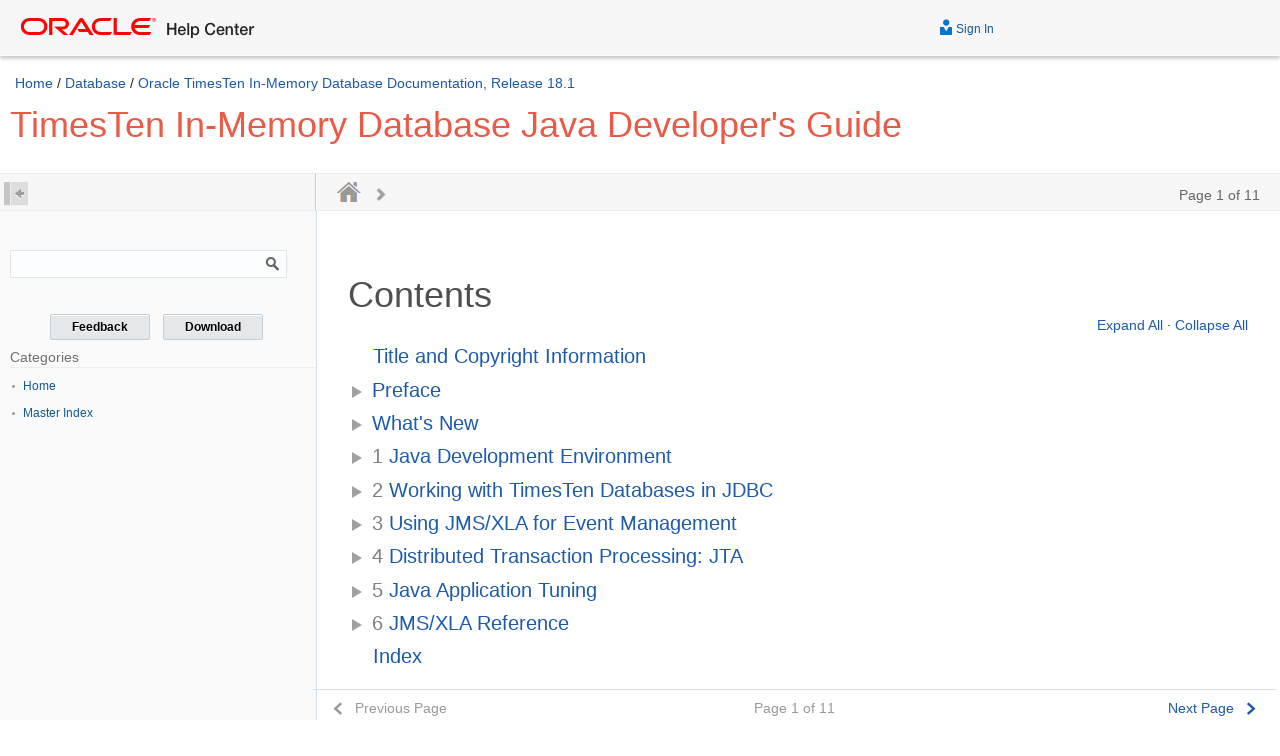

--- FILE ---
content_type: text/html
request_url: https://docs.oracle.com/database/timesten-18.1/TTJDV/toc.htm
body_size: 5143
content:
<!DOCTYPE html>
<html lang="en" >
<head><meta charset="utf-8">
<meta name="viewport" content="width=device-width, initial-scale=1.0, maximum-scale=1">
<title>TimesTen In-Memory Database Java Developer's Guide - Contents</title>
<meta name="generator" content="Oracle DARB XHTML Converter (Mode = document) - Merged Version 1093" />
<meta name="dcterms.created" content="2020-07-09T15:16:41Z" />
<meta name="robots" content="all" />
<meta name="dcterms.title" content="TimesTen In-Memory Database Java Developer's Guide" />
<meta name="dcterms.identifier" content="E61200-08" />
<meta name="dcterms.isVersionOf" content="TTJDV" />
<meta name="dcterms.rights" content="Copyright&nbsp;&copy;&nbsp;1996, 2020,&nbsp;Oracle&nbsp;and/or&nbsp;its&nbsp;affiliates.&nbsp;All&nbsp;rights&nbsp;reserved." />
<link rel="Start" href="../index.htm" title="Home" type="text/html" />
<link rel="Copyright" href="../dcommon/html/cpyr.htm" title="Copyright" type="text/html" />

<script type="application/javascript"   src="../dcommon/js/headfoot.js"></script>
<script type="application/javascript"   src="../nav/js/doccd.js"></script>
<link rel="Index" href="index.htm" title="Index" type="text/html" />
<link rel="Next" href="title.htm" title="Next" type="text/html" />
<link rel="alternate" href="TTJDV.pdf" title="PDF version" type="application/pdf" />
<link rel="schema.dcterms" href="http://purl.org/dc/terms/" />
<link rel="stylesheet" href="../dcommon/css/fusiondoc.css">
<link rel="stylesheet" type="text/css"  href="../dcommon/css/header.css">
<link rel="stylesheet" type="text/css"  href="../dcommon/css/footer.css">
<link rel="stylesheet" type="text/css"  href="../dcommon/css/fonts.css">
<link rel="stylesheet" href="../dcommon/css/foundation.css">
<link rel="stylesheet" href="../dcommon/css/codemirror.css">
<link rel="stylesheet" type="text/css" title="Default" href="../nav/css/html5.css">
<link rel="stylesheet" href="../dcommon/css/respond-480-tablet.css">
<link rel="stylesheet" href="../dcommon/css/respond-768-laptop.css">
<link rel="stylesheet" href="../dcommon/css/respond-1140-deskop.css">
<script type="application/javascript"  src="../dcommon/js/modernizr.js"></script>
<script type="application/javascript"  src="../dcommon/js/codemirror.js"></script>
<script type="application/javascript"  src="../dcommon/js/jquery.js"></script>
<script type="application/javascript"  src="../dcommon/js/foundation.min.js"></script>
<script type="application/javascript"  src="../dcommon/js/jqfns.js"></script>
<script type="application/javascript"  src="../dcommon/js/ohc-inline-videos.js"></script>
<!-- Add fancyBox -->
<link rel="stylesheet" href="../dcommon/fancybox/jquery.fancybox.css?v=2.1.5" type="text/css" media="screen" />
<script type="application/javascript"  src="../dcommon/fancybox/jquery.fancybox.pack.js?v=2.1.5"></script>
<!-- Optionally add helpers - button, thumbnail and/or media -->
<link rel="stylesheet"  href="../dcommon/fancybox/helpers/jquery.fancybox-buttons.css?v=1.0.5"  type="text/css" media="screen" />
<script type="application/javascript"  src="../dcommon/fancybox/helpers/jquery.fancybox-buttons.js?v=1.0.5"></script>
<script type="application/javascript"  src="../dcommon/fancybox/helpers/jquery.fancybox-media.js?v=1.0.6"></script>
<link rel="stylesheet"  href="../dcommon/fancybox/helpers/jquery.fancybox-thumbs.css?v=1.0.7"  type="text/css" media="screen" />
<script type="application/javascript"  src="../dcommon/fancybox/helpers/jquery.fancybox-thumbs.js?v=1.0.7"></script>
<link rel="schema.dcterms" href="http://purl.org/dc/terms/" />
<script>window.ohcglobal || document.write('<script src="/en/dcommon/js/global.js">\x3C/script>')</script></head>
<body>
<a href="#BEGIN" class="accessibility-top skipto" tabindex="0">Go to main content</a> <!-- <header>
<div class="zz-skip-header"><a id="top" href="#BEGIN">DPS-81160 fix</a> </header> --><header><!--
<div class="zz-skip-header"><a id="top" href="#BEGIN">Go to main content</a>--></header>
<div class="row" id="CONTENT">
<div class="IND large-9 medium-8 columns" dir="ltr">
<a id="BEGIN" name="BEGIN"></a>
<span id="PAGE" style="display:none;">1/11</span> <!-- End Header -->
<h1 class="toc">Contents</h1>
<h2 class="tocheader"><a href="title.htm">Title and Copyright Information</a></h2>
<h2 class="tocheader"><a href="preface.htm#sthref2">Preface</a></h2>
<ul style="list-style-type:none">
<li><a href="preface.htm#BABBFJHG">Audience</a></li>
<li><a href="preface.htm#BABIHDIB">Related documents</a></li>
<li><a href="preface.htm#BABGAGHI">Conventions</a></li>
<li><a href="preface.htm#BABBDCGH">Documentation Accessibility</a></li>
</ul>
<h2 class="tocheader"><a href="whatsnew.htm#sthref4">What's New</a></h2>
<ul style="list-style-type:none">
<li><a href="whatsnew.htm#sthref5">New features in Release 18.1.2.1.0</a></li>
<li><a href="whatsnew.htm#sthref6">New features in Release 18.1.1.2.0</a></li>
<li><a href="whatsnew.htm#sthref7">New features in Release 18.1.1.1.0</a></li>
</ul>
<h2 class="tocheader"><a href="env_setup.htm#CHDGHHFH"><span class="secnum">1</span> Java Development Environment</a></h2>
<ul style="list-style-type:none">
<li><a href="env_setup.htm#CHDBFGEF">Installing TimesTen and the JDK</a></li>
<li><a href="env_setup.htm#CHDJIBEI">Setting the environment for Java development</a></li>
<li><a href="env_setup.htm#CHDBGHCA">Compiling Java applications</a></li>
<li><a href="env_setup.htm#CHDEEGIC">TimesTen Quick Start and sample applications</a></li>
</ul>
<h2 class="tocheader"><a href="writing_app.htm#BABDDBGD"><span class="secnum">2</span> Working with TimesTen Databases in JDBC</a></h2>
<ul style="list-style-type:none">
<li><a href="writing_app.htm#BABBECEI">Key JDBC classes and interfaces</a>
<ul style="list-style-type:none">
<li><a href="writing_app.htm#BABJDBIC">Package imports</a></li>
<li><a href="writing_app.htm#BABBFAHC">Support for interfaces in the java.sql package</a></li>
<li><a href="writing_app.htm#sthref43">Support for classes in the java.io package</a></li>
<li><a href="writing_app.htm#BABEFHFJ">Support for classes in the java.sql package</a></li>
<li><a href="writing_app.htm#BABHAFGG">Support for interfaces and classes in the javax.sql package</a></li>
<li><a href="writing_app.htm#BABEFBBI">TimesTen JDBC extensions</a></li>
<li><a href="writing_app.htm#BABHFAAF">Additional TimesTen classes and interfaces</a></li>
</ul>
</li>
<li><a href="writing_app.htm#BABJIJHI">Managing TimesTen database connections</a>
<ul style="list-style-type:none">
<li><a href="writing_app.htm#BABHFAHE">Create a connection URL for the database and specify connection attributes</a></li>
<li><a href="writing_app.htm#BABHCGHC">Connect to the database</a></li>
<li><a href="writing_app.htm#BABJECBB">Disconnect from the database</a></li>
<li><a href="writing_app.htm#BABGGGBE">Open and close a direct connection</a></li>
<li><a href="writing_app.htm#BABDBDJE">Check database validity</a></li>
</ul>
</li>
<li><a href="writing_app.htm#BABHIBAD">Managing TimesTen data</a>
<ul style="list-style-type:none">
<li><a href="writing_app.htm#BABIBADD">Executing simple SQL statements</a></li>
<li><a href="writing_app.htm#BABCAAAB">Working with TimesTen result sets: hints and restrictions</a></li>
<li><a href="writing_app.htm#BABIFHFA">Fetching multiple rows of data</a></li>
<li><a href="writing_app.htm#BABBHCDD">Optimizing query performance</a></li>
<li><a href="writing_app.htm#BABHCBDF">Binding parameters and executing statements</a>
<ul style="list-style-type:none">
<li><a href="writing_app.htm#BABHDAHH">Preparing SQL statements and setting input parameters</a></li>
<li><a href="writing_app.htm#BABEFDDD">Working with output and input/output parameters</a></li>
<li><a href="writing_app.htm#BABEBDHF">Binding duplicate parameters in SQL statements</a></li>
<li><a href="writing_app.htm#BABDAEAB">Binding duplicate parameters in PL/SQL</a></li>
<li><a href="writing_app.htm#BABCDJAD">Binding associative arrays</a></li>
</ul>
</li>
<li><a href="writing_app.htm#BABBIBIF">Working with REF CURSORs</a></li>
<li><a href="writing_app.htm#BABCBBAC">Working with DML returning (RETURNING INTO clause)</a></li>
<li><a href="writing_app.htm#BABGCJEA">Working with rowids</a></li>
<li><a href="writing_app.htm#BABIFCDH">Working with LOBs</a>
<ul style="list-style-type:none">
<li><a href="writing_app.htm#BABGCHGG">About LOBs</a></li>
<li><a href="writing_app.htm#BABEEEBA">LOB objects in JDBC</a></li>
<li><a href="writing_app.htm#BABECDHC">Differences between TimesTen LOBs and Oracle Database LOBs</a></li>
<li><a href="writing_app.htm#BABGGCAD">LOB factory methods</a></li>
<li><a href="writing_app.htm#BABEFDFJ">LOB getter and setter methods</a></li>
<li><a href="writing_app.htm#BABGJFCA">TimesTen LOB interface methods</a></li>
<li><a href="writing_app.htm#BABHDJHG">LOB prefetching</a></li>
<li><a href="writing_app.htm#BABDJCGC">Passthrough LOBs</a></li>
</ul>
</li>
<li><a href="writing_app.htm#BABEJEJC">Committing or rolling back changes to the database</a>
<ul style="list-style-type:none">
<li><a href="writing_app.htm#sthref152">Setting autocommit</a></li>
<li><a href="writing_app.htm#sthref155">Manually committing or rolling back changes</a></li>
<li><a href="writing_app.htm#sthref159">Using COMMIT and ROLLBACK SQL statements</a></li>
</ul>
</li>
<li><a href="writing_app.htm#BABDIIEC">Managing multiple threads</a></li>
<li><a href="writing_app.htm#BABFACEI">Java escape syntax and SQL functions</a></li>
</ul>
</li>
<li><a href="writing_app.htm#BABCEJHC">Using additional TimesTen data management features</a>
<ul style="list-style-type:none">
<li><a href="writing_app.htm#BABIJJHA">Using CALL to execute procedures and functions</a></li>
<li><a href="writing_app.htm#BABEBCHC">Setting a timeout or threshold for executing SQL statements</a>
<ul style="list-style-type:none">
<li><a href="writing_app.htm#BABFAIEC">Setting a timeout duration for SQL statements</a></li>
<li><a href="writing_app.htm#BABJCEJH">Setting a threshold duration for SQL statements</a></li>
</ul>
</li>
<li><a href="writing_app.htm#BABICJHA">Features for use with TimesTen Cache</a>
<ul style="list-style-type:none">
<li><a href="writing_app.htm#BABGDIJH">Setting temporary passthrough level with the ttOptSetFlag built-in procedure</a></li>
<li><a href="writing_app.htm#BABIIGDF">Determining passthrough status</a></li>
<li><a href="writing_app.htm#BABCADBC">Managing cache groups</a></li>
</ul>
</li>
<li><a href="writing_app.htm#BABJCEHE">Features for use with replication</a></li>
</ul>
</li>
<li><a href="writing_app.htm#BABHGDGE">Handling errors</a>
<ul style="list-style-type:none">
<li><a href="writing_app.htm#BABHDIGG">About fatal errors, non-fatal errors, and warnings</a>
<ul style="list-style-type:none">
<li><a href="writing_app.htm#sthref185">Handling fatal errors</a></li>
<li><a href="writing_app.htm#CEGFBDJI">Handling non-fatal errors</a></li>
<li><a href="writing_app.htm#sthref189">About warnings</a></li>
<li><a href="writing_app.htm#sthref192">Abnormal termination</a></li>
</ul>
</li>
<li><a href="writing_app.htm#BABEBGEE">Reporting errors and warnings</a></li>
<li><a href="writing_app.htm#BABHCDCC">Catching and responding to specific errors</a></li>
<li><a href="writing_app.htm#BABDCCBC">Rolling back failed transactions</a></li>
<li><a href="writing_app.htm#BABIDGED">Retrying after transient errors (JDBC)</a></li>
</ul>
</li>
<li><a href="writing_app.htm#BABDIJGC">JDBC support for automatic client failover</a>
<ul style="list-style-type:none">
<li><a href="writing_app.htm#BABJBFAG">Features and functionality of JDBC support for automatic client failover</a>
<ul style="list-style-type:none">
<li><a href="writing_app.htm#BABDDAFH">General Client Failover Features</a></li>
<li><a href="writing_app.htm#sthref202">Client failover features for pooled connections</a></li>
</ul>
</li>
<li><a href="writing_app.htm#BABDEEJF">Configuration of automatic client failover</a></li>
<li><a href="writing_app.htm#BABFHEBE">Synchronous detection of automatic client failover</a></li>
<li><a href="writing_app.htm#BABJAJIA">Asynchronous detection of automatic client failover</a>
<ul style="list-style-type:none">
<li><a href="writing_app.htm#BABJBBCI">Implement a client failover event listener</a></li>
<li><a href="writing_app.htm#BABJFIGG">Register the client failover listener instance</a></li>
<li><a href="writing_app.htm#BABJGCDB">Remove the client failover listener instance</a></li>
</ul>
</li>
<li><a href="writing_app.htm#BABCBGDE">Application action in the event of failover</a>
<ul style="list-style-type:none">
<li><a href="writing_app.htm#BABJIBCF">Application steps for failover</a></li>
<li><a href="writing_app.htm#BABCDDCJ">Failover delay and retry settings</a></li>
</ul>
</li>
</ul>
</li>
<li><a href="writing_app.htm#BABFCJGD">Client routing in TimesTen Scaleout</a>
<ul style="list-style-type:none">
<li><a href="writing_app.htm#BABBAJGD">Building a distribution key</a></li>
<li><a href="writing_app.htm#BABCDEEJ">Getting the element location given a set of key values</a></li>
<li><a href="writing_app.htm#BABJBIBC">Connecting to an element based on a distribution key</a></li>
<li><a href="writing_app.htm#BABEDIEC">Supported data types</a></li>
<li><a href="writing_app.htm#BABDEDGJ">Restrictions</a></li>
</ul>
</li>
</ul>
<h2 class="tocheader"><a href="jmsxla_event.htm#BABBCEGF"><span class="secnum">3</span> Using JMS/XLA for Event Management</a></h2>
<ul style="list-style-type:none">
<li><a href="jmsxla_event.htm#BABJGHJB">JMS/XLA concepts</a>
<ul style="list-style-type:none">
<li><a href="jmsxla_event.htm#BABFJHJF">How XLA reads records from the transaction log</a></li>
<li><a href="jmsxla_event.htm#BABGAFJE">XLA and materialized views</a></li>
<li><a href="jmsxla_event.htm#BABCGBIH">XLA bookmarks</a>
<ul style="list-style-type:none">
<li><a href="jmsxla_event.htm#BABHGFCJ">How bookmarks work</a></li>
<li><a href="jmsxla_event.htm#BABCAFDB">Replicated bookmarks</a></li>
<li><a href="jmsxla_event.htm#BABIEDID">XLA bookmarks and transaction log holds</a></li>
</ul>
</li>
<li><a href="jmsxla_event.htm#BABIIIFH">JMS/XLA configuration file and topics</a></li>
<li><a href="jmsxla_event.htm#BABDIFCG">XLA updates</a></li>
<li><a href="jmsxla_event.htm#BABFJDBJ">XLA acknowledgment modes</a>
<ul style="list-style-type:none">
<li><a href="jmsxla_event.htm#sthref237">Prefetching updates</a></li>
<li><a href="jmsxla_event.htm#sthref238">Acknowledging updates</a></li>
</ul>
</li>
<li><a href="jmsxla_event.htm#CIHIDBJJ">Access control impact on XLA</a></li>
<li><a href="jmsxla_event.htm#BABIGFDG">XLA limitations</a></li>
</ul>
</li>
<li><a href="jmsxla_event.htm#BABDGIAE">JMS/XLA and Oracle GDK dependency</a></li>
<li><a href="jmsxla_event.htm#BABDIBHC">Connecting to XLA</a></li>
<li><a href="jmsxla_event.htm#BABBBFGC">Monitoring tables for updates</a></li>
<li><a href="jmsxla_event.htm#BABGIJHJ">Receiving and processing updates</a></li>
<li><a href="jmsxla_event.htm#BABDFHCC">Terminating a JMS/XLA application</a>
<ul style="list-style-type:none">
<li><a href="jmsxla_event.htm#sthref273">Closing the connection</a></li>
<li><a href="jmsxla_event.htm#BABBEDIH">Deleting bookmarks</a></li>
<li><a href="jmsxla_event.htm#BABGBEAD">Unsubscribing from a table</a></li>
</ul>
</li>
<li><a href="jmsxla_event.htm#BABCJCDB">Using JMS/XLA as a replication mechanism</a>
<ul style="list-style-type:none">
<li><a href="jmsxla_event.htm#sthref287">Applying JMS/XLA messages to a target database</a></li>
<li><a href="jmsxla_event.htm#sthref293">TargetDataStore error recovery</a></li>
</ul>
</li>
</ul>
<h2 class="tocheader"><a href="jta.htm#BABIIIHH"><span class="secnum">4</span> Distributed Transaction Processing: JTA</a></h2>
<ul style="list-style-type:none">
<li><a href="jta.htm#BABGEJGE">Overview of JTA</a>
<ul style="list-style-type:none">
<li><a href="jta.htm#BABJIJHJ">X/Open DTP model</a></li>
<li><a href="jta.htm#BABBIIBB">Two-phase commit</a></li>
</ul>
</li>
<li><a href="jta.htm#BABDDACB">Using JTA in TimesTen</a>
<ul style="list-style-type:none">
<li><a href="jta.htm#BABGFAGH">TimesTen database requirements for XA</a></li>
<li><a href="jta.htm#BABJCIAG">Global transaction recovery in TimesTen</a></li>
<li><a href="jta.htm#BABHECJE">XA error handling in TimesTen</a></li>
</ul>
</li>
<li><a href="jta.htm#BGBIGECG">Using the JTA API</a>
<ul style="list-style-type:none">
<li><a href="jta.htm#BGBBBIDI">Required packages</a></li>
<li><a href="jta.htm#BGBHJHAB">Creating a TimesTen XAConnection object</a></li>
<li><a href="jta.htm#BABIHAFG">Creating XAResource and Connection objects</a></li>
</ul>
</li>
</ul>
<h2 class="tocheader"><a href="tuning.htm#BCGEDIGJ"><span class="secnum">5</span> Java Application Tuning</a></h2>
<ul style="list-style-type:none">
<li><a href="tuning.htm#BCGHHIFF">Tuning JDBC applications</a>
<ul style="list-style-type:none">
<li><a href="tuning.htm#BCGCAAHE">Use prepared statement pooling</a></li>
<li><a href="tuning.htm#BCGIDCIJ">Use arrays of parameters for batch execution</a></li>
<li><a href="tuning.htm#BCGCIHBI">Bulk fetch rows of TimesTen data</a></li>
<li><a href="tuning.htm#BCGCDBHE">Use the ResultSet method getString() sparingly</a></li>
<li><a href="tuning.htm#BCGFFEGI">Avoid data type conversions</a></li>
<li><a href="tuning.htm#BCGGBIEC">Close connections, statements, and result sets</a></li>
<li><a href="tuning.htm#BCGDGICB">Optimize queries</a></li>
</ul>
</li>
<li><a href="tuning.htm#BCGJCADH">Tuning JMS/XLA applications</a>
<ul style="list-style-type:none">
<li><a href="tuning.htm#BCGBBDCH">Configure xlaPrefetch parameter</a></li>
<li><a href="tuning.htm#BCGIJJCF">Reduce frequency of update acknowledgments</a></li>
<li><a href="tuning.htm#BCGEGCDJ">Handling high event rates</a></li>
</ul>
</li>
</ul>
<h2 class="tocheader"><a href="jmsxla_ref.htm#CHEIIBHI"><span class="secnum">6</span> JMS/XLA Reference</a></h2>
<ul style="list-style-type:none">
<li><a href="jmsxla_ref.htm#CHEGCFEC">JMS/XLA MapMessage contents</a>
<ul style="list-style-type:none">
<li><a href="jmsxla_ref.htm#sthref358">XLA update types</a></li>
<li><a href="jmsxla_ref.htm#CHEJEICB">XLA flags</a></li>
</ul>
</li>
<li><a href="jmsxla_ref.htm#CHEDHJAI">DML event data formats</a>
<ul style="list-style-type:none">
<li><a href="jmsxla_ref.htm#sthref370">Table data</a></li>
<li><a href="jmsxla_ref.htm#sthref371">Row data</a></li>
<li><a href="jmsxla_ref.htm#sthref372">Context information</a></li>
</ul>
</li>
<li><a href="jmsxla_ref.htm#CHEJJDAJ">DDL event data formats</a>
<ul style="list-style-type:none">
<li><a href="jmsxla_ref.htm#sthref375">CREATE_TABLE</a></li>
<li><a href="jmsxla_ref.htm#sthref378">DROP_TABLE</a></li>
<li><a href="jmsxla_ref.htm#sthref381">CREATE_INDEX</a></li>
<li><a href="jmsxla_ref.htm#sthref384">DROP_INDEX</a></li>
<li><a href="jmsxla_ref.htm#sthref387">ADD_COLUMNS</a></li>
<li><a href="jmsxla_ref.htm#sthref390">DROP_COLUMNS</a></li>
<li><a href="jmsxla_ref.htm#sthref393">CREATE_VIEW</a></li>
<li><a href="jmsxla_ref.htm#sthref396">DROP_VIEW</a></li>
<li><a href="jmsxla_ref.htm#sthref399">CREATE_SEQ</a></li>
<li><a href="jmsxla_ref.htm#sthref402">DROP_SEQ</a></li>
<li><a href="jmsxla_ref.htm#sthref405">CREATE_SYNONYM</a></li>
<li><a href="jmsxla_ref.htm#sthref408">DROP_SYNONYM</a></li>
<li><a href="jmsxla_ref.htm#sthref411">TRUNCATE</a></li>
</ul>
</li>
<li><a href="jmsxla_ref.htm#CHEFFJCG">Data type support</a>
<ul style="list-style-type:none">
<li><a href="jmsxla_ref.htm#sthref414">Data type mapping</a></li>
<li><a href="jmsxla_ref.htm#sthref418">Data types character set</a></li>
</ul>
</li>
<li><a href="jmsxla_ref.htm#CHEIIHBD">JMS interfaces for event handling</a></li>
<li><a href="jmsxla_ref.htm#CHEJHGHG">JMS/XLA replication API</a>
<ul style="list-style-type:none">
<li><a href="jmsxla_ref.htm#sthref427">TargetDataStore interface</a></li>
<li><a href="jmsxla_ref.htm#sthref430">TargetDataStoreImpl class</a></li>
</ul>
</li>
<li><a href="jmsxla_ref.htm#CHEECDIC">JMS message header fields</a></li>
</ul>
<h2 class="tocheader"><a href="index.htm">Index</a></h2>
</div>
<!-- class="ind" -->
<!-- Start Footer -->
</div>
<!-- add extra wrapper close div-->
<footer><!--
<hr />
<table class="cellalignment166">
<tr>
<td class="cellalignment173">
<table class="cellalignment177">
<tr>
<td class="cellalignment170"><a href="title.htm"><img width="24" height="24" src="../dcommon/gifs/rightnav.gif" alt="Go to next page" /><br />
<span class="icon">Next</span></a></td>
</tr>
</table>
</td>
<td class="cellalignment-copyrightlogo"><img width="144" height="18" src="../dcommon/gifs/oracle.gif" alt="Oracle" /><br />
Copyright&nbsp;&copy;&nbsp;1996, 2020,&nbsp;Oracle&nbsp;and/or&nbsp;its&nbsp;affiliates.&nbsp;All&nbsp;rights&nbsp;reserved.<br />
<a href="../dcommon/html/cpyr.htm">Legal Notices</a></td>
<td class="cellalignment175">
<table class="cellalignment176">
<tr>
<td class="cellalignment170"><a href="../index.htm"><img width="24" height="24" src="../dcommon/gifs/doclib.gif" alt="Go to Documentation Home" /><br />
<span class="icon">Home</span></a></td>
<td class="cellalignment170"><a href="../../nav/portal_booklist.htm"><img width="24" height="24" src="../dcommon/gifs/booklist.gif" alt="Go to Book List" /><br />
<span class="icon">Book List</span></a></td>
<td class="cellalignment170"><a href="index.htm"><img width="24" height="24" src="../dcommon/gifs/index.gif" alt="Go to Index" /><br />
<span class="icon">Index</span></a></td>
<td class="cellalignment170"><a href="../../nav/mindx.htm"><img width="24" height="24" src="../dcommon/gifs/masterix.gif" alt="Go to Master Index" /><br />
<span class="icon">Master Index</span></a></td>
<td class="cellalignment170"><a href="../dcommon/html/feedback.htm"><img width="24" height="24" src="../dcommon/gifs/feedbck2.gif" alt="Go to Feedback page" /><br />
<span class="icon">Contact Us</span></a></td>
</tr>
</table>
</td>
</tr>
</table>
--></footer>
<noscript>
<p>Scripting on this page enhances content navigation, but does not change the content in any way.</p>
</noscript>
</body>
</html>


--- FILE ---
content_type: text/css
request_url: https://docs.oracle.com/database/timesten-18.1/dcommon/css/header.css
body_size: 1520
content:
/* CSS Document 
Copyright 2015-2016, Oracle and/or its affiliates. All rights reserved.
Author: Jordan Douglas 
Version: 2016.Jan.4 
*/

header {
	width: 100%;
	min-height:55px;
	right: 0;
	left: 0;
	top: 0;
	position: absolute;
	z-index: 50;
	margin: 0;
	padding: 0;
	background-color: #f7f7f7;
	display:block;
	border-bottom:1px solid #A9BBD0;
}

.headersearch{
	float:left;
	width:100%;
	/*background-color:#fafafa;*/
text-align:center;
border-top:1px solid #d6dfe6;
padding-top:8px;
/*padding-bottom:8px;*/
}


.tabs-home #searchcontent {
text-align: center;
}


.oracle-logo {
float: left;
margin: 10px;
width:236px;
height: 22px;
}

.oracle-logo-home {
float: left;
margin-left: 10px;
margin-top: 10px;
}

.oracle-logo > a > img, .oracle-logo-home > a > img{

	max-height: 22px;
	width:auto;
}



header a:hover {
	text-decoration: underline;
}
header a:visited {
	text-decoration: none;
	color: #145c93;
}


.headeritem {
	float: right;
	position: relative;
	padding: 5px 0 0 16px;
	top: 13px;
}


/* new HEADER menu*/
#headernav {
	float: right;
	top: 0;
	font-size: 12px;
	position: relative;
	margin-left: 5px;
	padding-right: 30px;
}
#headernav ul {
	margin: 0;
	padding: 0;

	list-style: none;
	background-color: #fff;
}
#headernav a {
	padding: 8px 0px 0px 10px;
	color: #145c93;
	text-decoration: none;
}
#headernav a:hover {
	text-decoration: none;
}
#headernav li {
	float: left;
	margin-right: 1px;
	position: relative;
	height: 40px;
	line-height: 40px;
	margin: 0;
}
#headernav li li {
	width: 100%;
	min-width: 140px;
	margin-top: 1px;
	height: 30px;
	line-height: 30px;
}
#headernav li:hover {
	background-color: #f7f7f7;
}
#headernav ul ul {
	position: absolute;
	/*visibility: hidden;*/
	padding: 0;
    height: 1px;
    left: -10000px;
    overflow: hidden;
	top: 35px;
}
#headernav ul ul ul {
	position: absolute;
	left: 100%;
	top: -2px;
	border: solid 1px transparent;
}
#headernav li:hover > ul {
	/*visibility: hidden;*/
	right:0px;
	overflow:visible;
	left:auto;
	height:30px;
}
#signOut:focus {
display:block;
    height: auto;
	left:0;
	top:0;
    position: absolute;
    width: auto;
}



.caret {
	display: inline-block;
	width: 0;
	height: 0;
	margin-top: 11px;
	margin-left: 6px;
	vertical-align: top;
	border-top: 4px solid #1D5AAB;
	border-right: 4px solid transparent;
	border-left: 4px solid transparent;
	content: "";
}






/*/ Update for accessible logout /*/

.userInfo {
	float: right;
}		
.userInfo ul
{
	list-style: none;
	margin: 0;
	padding: 0;

}
.userInfo ul li
{
	padding-right: 5px;
	padding:16px;
	position: relative;
}
.userInfo ul li:hover,
.userInfo ul li.hover
{
	z-index: 100;
}
.userInfo ul a{	
	text-decoration: none;
	padding-left:10px;
	display: block;
	position: relative;
	line-height:55px;
}
.userInfo ul ul
{
	position: absolute;
	/*top: 100%;*/
	top: -9999em;
	text-align:center;
	/*width: 180px;
*/}
.userInfo ul ul a{	line-height:24px; padding:2px 10px;}

.userInfo ul li:hover ul,
.userInfo ul li.hover ul
{
	top:100%;
	right:0;
}
.userInfo ul ul li
{
	float: none;
	position: static;
}
.userInfo ul li:hover ul a,
.userInfo ul li.hover ul a
{	
background:#fff;
	border: 1px solid #d6dfe6;
	padding: 5px 10px;
	/*width: 168px;*/
	min-width:100px;
	
	margin-top: -1px; /* collapses top border */
}
.userInfo ul li:hover ul a:hover,
.userInfo ul li.hover ul a:hover,
.userInfo ul li.hover ul a:focus,
.userInfo ul li.hover ul a:active
{	
	background: #f7f7f7;
}




.sign-in-out{
font-size:13px;
width:100%;
padding: 18px 0 12px 10px;
float:left;
text-align:center;
}
 .sign-in-out a, .sign-in-out span{
 padding:5px;
    border-radius: 2px;}

.sign-in-out a:focus{
background-color:#fff;}




@media only screen and (min-width: 480px) {

.sign-in-out{

 float: right;
width:auto;
}
 
header,#header{
		border-bottom: 1px solid #fff;
	-webkit-box-shadow: 0 3px 3px rgba(0, 0, 0, 0.2);
	box-shadow: 0 3px 3px rgba(0, 0, 0, 0.2);}
.SIname{
	display:inline;	
	}
	
.headersearch{
	float:left;
	width:auto;
	background-color: transparent;
text-align:left;
border-top:none;
padding-top:11px;
}

#searchcontent{
margin: 0 15px 5px 15px;
	}
	
.tabs-home #searchcontent{
margin: 0 auto;
/*padding: 5px;*/
	}



}
@media only screen and (min-width: 768px) {

.oracle-logo {
margin-left:20px;
margin-top:17px;
}
.oracle-logo-home {
margin-left:30px;
margin-top:17px;
}

#headernav li {
	height: 55px;
	line-height: 55px;
}
#headernav ul ul {
top:42px;
}

@media only screen and (min-width: 1140px) {
		header, #header {
		min-height: 55px;
		min-width: 1024px;}

 
.headersearch{margin-left:40px;
}
.oracle-logo-home {
margin-left:20px;
margin-top:17px;
}

.userInfo ul a	{border-left:1px solid #efefef;}


}


--- FILE ---
content_type: text/css
request_url: https://docs.oracle.com/database/timesten-18.1/dcommon/css/fonts.css
body_size: 1442
content:

@font-face {
    font-family: "App_iconfont";
    font-style: normal;
    font-weight: normal;
    src: url("../fonts/App_iconfont.eot?#iefix-20xvm3") format("embedded-opentype"), url("../fonts/App_iconfont.woff?-20xvm3") format("woff"), url("../fonts/App_iconfont.ttf?-20xvm3") format("truetype"), url("../fonts/App_iconfont.svg?-20xvm3#App_iconfont") format("svg");
}
[class^="App-"], [class*=" App-"] {
    font-family: 'App_iconfont';
    font-style: normal;
    font-variant: normal;
    font-weight: normal;
    line-height: 1;
    text-transform: none;
}
.App-home_24:before {
    content: "";
}
.App-education_24:before {
    content: "";
}
.App-catalog_24:before {
    content: "";
}
.App-palette_24:before {
    content: "";
}
.App-library_24:before {
    content: "";
}
.App-chat_24:before {
    content: "";
}
.App-bookmark_16:before {
    content: "";
}
.App-grid_16:before {
    content: "";
}
.App-list_16:before {
    content: "";
}
.App-gear_16:before {
    content: "";
}
@font-face {
    font-family: "JetFW_iconfont";
    font-style: normal;
    font-weight: normal;
    src: url("../fonts/JetFW_iconfont.eot?#iefixeja9sp") format("embedded-opentype"), url("../fonts/JetFW_iconfont.woff?eja9sp") format("woff"), url("../fonts/JetFW_iconfont.ttf?eja9sp") format("truetype"), url("../fonts/JetFW_iconfont.svg?eja9sp#JetFW_iconfont") format("svg");
}
[class^="JetFW-"], [class*=" JetFW-"] {
    font-family: 'JetFW_iconfont';
    font-style: normal;
    font-variant: normal;
    font-weight: normal;
    line-height: 1;
    text-transform: none;
}
.JetFW-arrow-e_16:before {
    content: "";
}
.JetFW-arrow-se_16:before {
    content: "";
}
.JetFW-arrow02-s_16:before {
    content: "";
}
.JetFW-arrow03-e_16:before {
    content: "";
}
.JetFW-arrow03-se_16:before {
    content: "";
}
.JetFW-caret-e_16:before {
    content: "";
}
.JetFW-caret02-e_16:before {
    content: "";
}
.JetFW-caret02end-e_16:before {
    content: "";
}
.JetFW-cross_16:before {
    content: "";
}
.JetFW-calendar_16:before {
    content: "";
}
.JetFW-clock_16:before {
    content: "";
}
.JetFW-help_16:before {
    content: "";
}
.JetFW-cross02_16:before {
    content: "";
}
.JetFW-magnifier_16:before {
    content: "";
}
.JetFW-cross03_16:before {
    content: "";
}
.JetFW-arrow-w_16:before {
    content: "";
    transform: scale(-1, 1);
}
.JetFW-arrow-n_16:before {
    content: "";
    transform: rotate(-90deg);
}
.JetFW-arrow-s_16:before {
    content: "";
    transform: scale(-1, 1) rotate(90deg);
}
.JetFW-arrow-nw_16:before {
    content: "";
    transform: scale(-1, -1);
}
.JetFW-arrow-ne_16:before {
    content: "";
    transform: scale(1, -1);
}
.JetFW-arrow-sw_16:before {
    content: "";
    transform: scale(-1, 1);
}
.JetFW-arrow02-n_16:before {
    content: "";
    transform: scale(1, -1);
}
.JetFW-arrow02-e_16:before {
    content: "";
    transform: rotate(-90deg);
}
.JetFW-arrow02-w_16:before {
    content: "";
    transform: scale(-1, 1) rotate(-90deg);
}
.JetFW-arrow03-w_16:before {
    content: "";
    transform: scale(-1, 1);
}
.JetFW-arrow03-n_16:before {
    content: "";
    transform: rotate(-90deg);
}
.JetFW-arrow03-s_16:before {
    content: "";
    transform: scale(-1, 1) rotate(90deg);
}
.JetFW-arrow03-nw_16:before {
    content: "";
    transform: scale(-1, -1);
}
.JetFW-arrow03-ne_16:before {
    content: "";
    transform: scale(1, -1);
}
.JetFW-arrow03-sw_16:before {
    content: "";
    transform: scale(-1, 1);
}
.JetFW-caret-s_16:before {
    content: "";
    transform: scale(-1, 1) rotate(90deg);
}
.JetFW-caret-w_16:before {
    content: "";
    transform: scale(-1, 1);
}
.JetFW-caret-n_16:before {
    content: "";
    transform: rotate(-90deg);
}
.JetFW-caret02-s_16:before {
    content: "";
    transform: scale(-1, 1) rotate(90deg);
}
.JetFW-caret02-w_16:before {
    content: "";
    transform: scale(-1, 1);
}
.JetFW-caret02-n_16:before {
    content: "";
    transform: rotate(-90deg);
}
.JetFW-caret02end-s_16:before {
    content: "";
    transform: scale(-1, 1) rotate(90deg);
}
.JetFW-caret02end-w_16:before {
    content: "";
    transform: scale(-1, 1);
}
.JetFW-caret02end-n_16:before {
    content: "";
    transform: rotate(-90deg);
}

/* ==========================================================================
   App
   ========================================================================== */

@font-face {
	font-family: 'App_iconfont';
	src:url('../fonts/App_iconfont.eot?-20xvm3');
	src:url('../fonts/App_iconfont.eot?#iefix-20xvm3') format('embedded-opentype'),
		url('../fonts/App_iconfont.woff?-20xvm3') format('woff'),
		url('../fonts/App_iconfont.ttf?-20xvm3') format('truetype'),
		url('../fonts/App_iconfont.svg?-20xvm3#App_iconfont') format('svg');
	font-weight: normal;
	font-style: normal;
}

[class^="App-"], [class*=" App-"] {
	font-family: 'App_iconfont';
	speak: none;
	font-style: normal;
	font-weight: normal;
	font-variant: normal;
	text-transform: none;
	line-height: 1;

	/* Better Font Rendering =========== */
	-webkit-font-smoothing: antialiased;
	-moz-osx-font-smoothing: grayscale;
}

.App-home_24:before {
	content: "\e600";
}
.App-education_24:before {
	content: "\e601";
}
.App-catalog_24:before {
	content: "\e602";
}
.App-palette_24:before {
	content: "\e603";
}
.App-library_24:before {
	content: "\e604";
}
.App-chat_24:before {
	content: "\e605";
}
.App-bookmark_16:before {
	content: "\e606";
}
.App-grid_16:before {
	content: "\e607";
}
.App-list_16:before {
	content: "\e608";
}
.App-gear_16:before {
	content: "\e609";
}

/* ==========================================================================
   JetFW
   ========================================================================== */

@font-face {
	font-family: 'JetFW_iconfont';
	src:url('../fonts/JetFW_iconfont.eot?eja9sp');
	src:url('../fonts/JetFW_iconfont.eot?#iefixeja9sp') format('embedded-opentype'),
		url('../fonts/JetFW_iconfont.woff?eja9sp') format('woff'),
		url('../fonts/JetFW_iconfont.ttf?eja9sp') format('truetype'),
		url('../fonts/JetFW_iconfont.svg?eja9sp#JetFW_iconfont') format('svg');
	font-weight: normal;
	font-style: normal;
}

[class^="JetFW-"], [class*=" JetFW-"] {
	font-family: 'JetFW_iconfont';
	speak: none;
	font-style: normal;
	font-weight: normal;
	font-variant: normal;
	text-transform: none;
	line-height: 1;

	/* Better Font Rendering =========== */
	-webkit-font-smoothing: antialiased;
	-moz-osx-font-smoothing: grayscale;
}

.JetFW-arrow-e_16:before {
	content: "\e600";
}
.JetFW-arrow-se_16:before {
	content: "\e601";
}
.JetFW-arrow02-s_16:before {
	content: "\e602";
}
.JetFW-arrow03-e_16:before {
	content: "\e603";
}
.JetFW-arrow03-se_16:before {
	content: "\e604";
}
.JetFW-caret-e_16:before {
	content: "\e605";
}
.JetFW-caret02-e_16:before {
	content: "\e606";
}
.JetFW-caret02end-e_16:before {
	content: "\e607";
}
.JetFW-cross_16:before {
	content: "\e608";
}
.JetFW-calendar_16:before {
	content: "\e609";
}
.JetFW-clock_16:before {
	content: "\e60a";
}
.JetFW-help_16:before {
	content: "\e60b";
}
.JetFW-cross02_16:before {
	content: "\e60c";
}
.JetFW-magnifier_16:before {
	content: "\e60d";
}
.JetFW-cross03_16:before {
	content: "\e60e";
}

/* Rotation =========== */
/* arrow */
.JetFW-arrow-w_16:before {
	content: "\e600";
	-moz-transform: scale(-1, 1);
	-webkit-transform: scale(-1, 1);
	-o-transform: scale(-1, 1);
	-ms-transform: scale(-1, 1);
	transform: scale(-1, 1);
}
.JetFW-arrow-n_16:before {
	content: "\e600";
	-webkit-transform: rotate(-90deg);
	-moz-transform: rotate(-90deg);
	-o-transform: rotate(-90deg);
	-ms-transform: rotate(-90deg);
	transform: rotate(-90deg);
}
.JetFW-arrow-s_16:before {
	content: "\e600";
	-webkit-transform: scale(-1, 1) rotate(90deg);
	-moz-transform: scale(-1, 1) rotate(90deg);
	-o-transform: scale(-1, 1) rotate(90deg);
	-ms-transform: scale(-1, 1) rotate(90deg);
	transform: scale(-1, 1) rotate(90deg);
}
.JetFW-arrow-nw_16:before {
	content: "\e601";
	-moz-transform: scale(-1, -1);
	-webkit-transform: scale(-1, -1);
	-o-transform: scale(-1, -1);
	-ms-transform: scale(-1, -1);
	transform: scale(-1, -1);
}
.JetFW-arrow-ne_16:before {
	content: "\e601";
	-moz-transform: scale(1, -1);
	-webkit-transform: scale(1, -1);
	-o-transform: scale(1, -1);
	-ms-transform: scale(1, -1);
	transform: scale(1, -1);
}
.JetFW-arrow-sw_16:before {
	content: "\e601";
	-moz-transform: scale(-1, 1);
	-webkit-transform: scale(-1, 1);
	-o-transform: scale(-1, 1);
	-ms-transform: scale(-1, 1);
	transform: scale(-1, 1);
}

/* arrow02 */
.JetFW-arrow02-n_16:before {
	content: "\e602";
	-moz-transform: scale(1, -1);
	-webkit-transform: scale(1, -1);
	-o-transform: scale(1, -1);
	-ms-transform: scale(1, -1);
	transform: scale(1, -1);
}
.JetFW-arrow02-e_16:before {
	content: "\e602";
	-webkit-transform: rotate(-90deg);
	-moz-transform: rotate(-90deg);
	-o-transform: rotate(-90deg);
	-ms-transform: rotate(-90deg);
	transform: rotate(-90deg);
}
.JetFW-arrow02-w_16:before {
	content: "\e602";
	-webkit-transform: scale(-1, 1) rotate(-90deg);
	-moz-transform: scale(-1, 1) rotate(-90deg);
	-o-transform: scale(-1, 1) rotate(-90deg);
	-ms-transform: scale(-1, 1) rotate(-90deg);
	transform: scale(-1, 1) rotate(-90deg);
}

/* arrow03 */
.JetFW-arrow03-w_16:before {
	content: "\e603";
	-moz-transform: scale(-1, 1);
	-webkit-transform: scale(-1, 1);
	-o-transform: scale(-1, 1);
	-ms-transform: scale(-1, 1);
	transform: scale(-1, 1);
}
.JetFW-arrow03-n_16:before {
	content: "\e603";
	-webkit-transform: rotate(-90deg);
	-moz-transform: rotate(-90deg);
	-o-transform: rotate(-90deg);
	-ms-transform: rotate(-90deg);
	transform: rotate(-90deg);
}
.JetFW-arrow03-s_16:before {
	content: "\e603";
	-webkit-transform: scale(-1, 1) rotate(90deg);
	-moz-transform: scale(-1, 1) rotate(90deg);
	-o-transform: scale(-1, 1) rotate(90deg);
	-ms-transform: scale(-1, 1) rotate(90deg);
	transform: scale(-1, 1) rotate(90deg);
}
.JetFW-arrow03-nw_16:before {
	content: "\e604";
	-moz-transform: scale(-1, -1);
	-webkit-transform: scale(-1, -1);
	-o-transform: scale(-1, -1);
	-ms-transform: scale(-1, -1);
	transform: scale(-1, -1);
}
.JetFW-arrow03-ne_16:before {
	content: "\e604";
	-moz-transform: scale(1, -1);
	-webkit-transform: scale(1, -1);
	-o-transform: scale(1, -1);
	-ms-transform: scale(1, -1);
	transform: scale(1, -1);
}
.JetFW-arrow03-sw_16:before {
	content: "\e604";
	-moz-transform: scale(-1, 1);
	-webkit-transform: scale(-1, 1);
	-o-transform: scale(-1, 1);
	-ms-transform: scale(-1, 1);
	transform: scale(-1, 1);
}

/* caret */
.JetFW-caret-s_16:before {
	content: "\e605";
	-webkit-transform: scale(-1, 1) rotate(90deg);
	-moz-transform: scale(-1, 1) rotate(90deg);
	-o-transform: scale(-1, 1) rotate(90deg);
	-ms-transform: rscale(-1, 1) rotate(90deg);
	transform: scale(-1, 1) rotate(90deg);
}
.JetFW-caret-w_16:before {
	content: "\e605";
	-moz-transform: scale(-1, 1);
	-webkit-transform: scale(-1, 1);
	-o-transform: scale(-1, 1);
	-ms-transform: scale(-1, 1);
	transform: scale(-1, 1);
}
.JetFW-caret-n_16:before {
	content: "\e605";
	-webkit-transform: rotate(-90deg);
	-moz-transform: rotate(-90deg);
	-o-transform: rotate(-90deg);
	-ms-transform: rotate(-90deg);
	transform: rotate(-90deg);
}
/* caret02 */
.JetFW-caret02-s_16:before {
	content: "\e606";
	-webkit-transform: scale(-1, 1) rotate(90deg);
	-moz-transform: scale(-1, 1) rotate(90deg);
	-o-transform: scale(-1, 1) rotate(90deg);
	-ms-transform: rscale(-1, 1) rotate(90deg);
	transform: scale(-1, 1) rotate(90deg);

}
.JetFW-caret02-w_16:before {
	content: "\e606";
	-moz-transform: scale(-1, 1);
	-webkit-transform: scale(-1, 1);
	-o-transform: scale(-1, 1);
	-ms-transform: scale(-1, 1);
	transform: scale(-1, 1);
}
.JetFW-caret02-n_16:before {
	content: "\e606";
	-webkit-transform: rotate(-90deg);
	-moz-transform: rotate(-90deg);
	-o-transform: rotate(-90deg);
	-ms-transform: rotate(-90deg);
	transform: rotate(-90deg);
}
/* caret02 */
.JetFW-caret02end-s_16:before {
	content: "\e607";
	-webkit-transform: scale(-1, 1) rotate(90deg);
	-moz-transform: scale(-1, 1) rotate(90deg);
	-o-transform: scale(-1, 1) rotate(90deg);
	-ms-transform: rscale(-1, 1) rotate(90deg);
	transform: scale(-1, 1) rotate(90deg);
}
.JetFW-caret02end-w_16:before {
	content: "\e607";
	-moz-transform: scale(-1, 1);
	-webkit-transform: scale(-1, 1);
	-o-transform: scale(-1, 1);
	-ms-transform: scale(-1, 1);
	transform: scale(-1, 1);
}
.JetFW-caret02end-n_16:before {
	content: "\e607";
	-webkit-transform: rotate(-90deg);
	-moz-transform: rotate(-90deg);
	-o-transform: rotate(-90deg);
	-ms-transform: rotate(-90deg);
	transform: rotate(-90deg);
}

--- FILE ---
content_type: text/css
request_url: https://docs.oracle.com/database/timesten-18.1/nav/css/html5.css
body_size: 11830
content:
/*
  Copyright 2014, 2017, Oracle and/or its affiliates. All rights reserved.
  Version: 2017.2.14
*/
body {
	font-family:  "Helvetica Neue", "Neue Helvetica", Arial, sans-serif;
	font-size: 14px;
	/*margin-top: 50px;
	margin-left: 20px;*/
}
.accessibility-top:focus {
display:block;
    height: auto;
        left:0;
        top:0;
    position: absolute;
    width: auto;
        z-index:500;

}
.accessibility-top {
    height: 1px;
    left: -1000em;
    overflow: hidden;
    position: absolute;
    top: auto;
    width: 1px;
}
.accessibility {
    height: 1px;
    left: -1000em;
    overflow: hidden;
    position: absolute;
    top: auto;
    width: 1px;
}
.accessibility:focus {
display:block;
    height: auto;
	left:auto;
    position: static;
    width: auto;
}
.IND {
    line-height: 1.5;
    width: 74%;
    padding-right: 2rem;
    padding-top: 20px;
}
.secnum {
	color: #808080;
}
.letterstyle h1, h1.appendix, h1.chapter, h1.refentry, h1.part, .IND h1{
	font-size: 36px;
	font-weight:500;
	color: #000;
	line-height: 1.2;
	/*margin-top: 0.3em;
	margin-bottom: 0.7em;*/
	margin: 1em 0 15px 0;
	
}
.letterstyle h1 .secnum, h1.appendix .secnum, h1.chapter .secnum, h1.refentry .secnum, h1.part .secnum, .IND h1 .secnum {
	font-size: 42px;
	font-weight: 500;
	color: #999;
	border: none;
	/*margin-top: 0.3em;
	margin-bottom: 0.7em;*/
	margin: 1em 0 15px 0;
}
.IND h2 {
	font-size: 30px;
	font-weight: 500;
	color: #1D5AAB;
	line-height: 1.2;
	margin: 1em 0 10px 0;
	/*margin-top: 0.3em;
	margin-bottom: 0.7em;*/
}
.IND h3, .portlet2 h2 {
	font-size: 24px;
	font-weight: 500;
	color: #252525;
	line-height: 1.2;
	margin: 1em 0 8px 0;
	/*margin-top: 0.3em;
	margin-bottom: 0.7em;*/
}
.IND h4 {
	font-size: 18px;
	font-weight: 500;
	color: #252525;
	line-height: 1.2;
	margin: 1em 0 6px 0;
	/*margin-top: 0.3em;
	margin-bottom: 0.7em;*/
}
.IND h5 {
	font-size: 16px;
	font-weight: 500;
	color: #252525;
	line-height: 1.2;
	margin: 1em 0 4px 0;
	/*margin-top: 0.3em;
	margin-bottom: 0.7em;*/
}
.IND h6 {
	font-size: 14px;
	font-weight: 500;
	color: #252525;
	line-height: 1.2;
	margin: 15px 0 4px 0;
	/*margin-top: 0.3em;
	margin-bottom: 0.7em;*/
}
p {
	font-size: 14px;
	font-weight: 300;
	/*color: #000;*/
	line-height: 1.4;
}
/*.IND .subhead1 {
  display: block;
  font-size: 130%;
  line-height: normal;
  font-weight: bold;
}

.subhead2 {
  display: block;
  font-weight: bold;
	font-size: 110%;  
}
*/
div.section {
  padding-top: 0.5em; 
  padding-bottom: 0.5em;
}

/*.subhead3 {
  font-weight: bold;
}*/
/*strong, b {
	font-weight: bold;
}
small {
	font-size: 12px;
}
sub, sup, .superscript, .subscript {
	font-size: 75%;
	color: #808080;
	line-height: 0;
	position: relative;
	vertical-align: baseline;
}
sup { top: -0.5em; }
sub { bottom: -0.25em; }*/
/*.superscript {
  vertical-align: super;
}

.subscript {
  vertical-align: sub;
}*/

/*blockquote {
	margin: 15px 0 0 40px;
	padding: 12px 0 12px 15px;
	border-left: 3px solid #ccc;
}*/
a {
    color: #1D5AAB;
    line-height: inherit;
    text-decoration: none;
}
a:active {
		color: #0572ce;/*color: #0080FF;*/
	text-decoration: none;
}
a:hover {
	color: #0080FF;
	text-decoration: underline;
}
a:visited {
  color: #145c93;
	text-decoration: none;
	/*color: #1D5AAB;*/
	/*text-decoration: none;*/
}
a:not([href]) {
	text-decoration: none;
	/*display: none;*/
}
hr {
	border-bottom: 1px solid #eee;
}
code, samp, tt {
	font-family: "menlo", "monaco", "Courier New", Courier, mono, serif;
	font-size: 13px;
	color: #000;
	line-height: 1.615;
	font-weight: normal;
	/*background-color: #eee;
	padding: 3px 5px;*/
}
code.codeph {
  background-color: transparent;
  padding: 0;
}
.IND div > pre, .IND dd > pre, .IND li > pre, .IND pre {
	font-family: "menlo", "monaco", "Courier New", Courier, mono, serif;
	font-size: 13px;
	color: #000;
	line-height: 1.615;
	background-color: #F9F9FB;
	border: 1px solid #d9d9e2;
	padding: 5px;
	margin-bottom: 1em;
	word-wrap: normal !important;
	white-space: pre !important;
	overflow: auto;
	-webkit-overflow-scrolling: touch;
}
p pre, table pre {
	padding: 2px;
	border: none;
}
.IND ul {
	/*list-style-type:disc;*/
	/*color: #1D5AAB;*/
	/*padding-top: 20px;*/
	padding-left: 40px;
}
/*.IND ul ul {
	list-style-type: circle;
}*/
ul.list-inline {
	padding-top: 20px;
}
ul.list-inline li {
	display: inline-block;
	padding-right: 10px;
	margin-left: 20px;
}
li:nth-last-child(1) {
	margin-bottom: 0.5em;
}
.portlet li:nth-last-child(1) {
	margin-bottom: 0;
}
.IND ul,.IND ol,.IND dl {
  font-size: 14px;
  margin-left: 5px;
	padding-left: 10px;
	/*padding-top: 8px;
	padding-bottom: 8px;*/
}
.IND li {
	margin-top: 8px;
	margin-bottom: 8px;
}
.IND ol {
	list-style-type: decimal;
	/*color: #1D5AAB;*/
	padding-left: 40px;
}
.IND ol ol {
	list-style-type: lower-alpha;
}
.IND ol ol ol {
  list-style-type: lower-roman;
}
/*dl {
	padding-left: 40px;
}*/
/*dt {
	font-weight: bold;
	/ *color: #1D5AAB;* /
	padding-bottom: 15px;
}
*/
dl.horizontal dt {
	text-align: right;
	padding-right: 10px;
	padding-bottom: 15px;
}
thead tr {
	background: #3F3F3F !important;
}
thead th {
	background: #3F3F3F;
	font-weight: bold;
	color: #FFF !important;
	text-align: left;
	/*vertical-align: center;*/
}
tbody tr {
	vertical-align: top;
	padding: 8px 6px 8px 6px;
	border-bottom: 1px solid #3F3F3F;
	background: white !important;
}
tbody tr:nth-last-child(1) {
	border-bottom: 2px solid #3F3F3F !important;/* last row */
}
td {
	padding: 5px 6px;
	text-align: left;
}
article td, .fusiondoc td, td, .IND td, tr.headers th, .IND th, th {
  word-wrap: break-word;
}
table {
	border-collapse:collapse;
	border: none;
	table-layout: fixed;
	width:100%;
}
table caption {
	font-size: 12px;
	padding-top: 12px;
}
/*table.table-border {
  border-collapse: collapse;
  border-top: 1px solid #ccc;
  border-left: 1px solid #ccc;
}
table.table-border th {
  padding: 0.5ex 0.25em;
  color: black;
  background-color: #f7f7ea;
  border-right: 1px solid #ccc;
  border-bottom: 1px solid #ccc;
}
table.table-border td {
  padding: 0.5ex 0.25em;
  border-right: 1px solid #ccc;
  border-bottom: 1px solid #ccc;
}*/
aside.warning {
	background: #FEF5F6;
	border-left: 3px solid #D34349;
}
aside.warning span.title {
	color: #D6A042;
}
span.title, p.notep1 {
	font-size: 18px;
	font-weight: bold;
	padding-bottom: 4px;
}

aside.alert, div.infoboxnotewarn {
	background: #FEFBF3;
	border-left: 3px solid #D6A042;
}
aside.alert span.title, div.infoboxnotewarn span.title,  div.infoboxnotewarn p.notep1 {
	color: #D6A042;
}

aside.note, div.infoboxnote, div.infoboxnotealso {
	background: #EFF6FE;
	border-left: 3px solid #1C59AA;
}
aside.note span.title, div.infoboxnote span.title, div.infoboxnotealso span.title, .infoboxnote p.notep1, .infoboxnotealso p.notep1 {
	color: #1C59AA;
}

aside.tip, div.infoboxtip {
	background: #EFFFF4;
	border-left: 3px solid #218041;
}
aside.tip span.title, div.infoboxtip span.title, div.infoboxtip p.notep1 {
	color: #218041;
}

aside,  div.infoboxnote,  div.infoboxnotealso, div.infoboxnotewarn, div.infoboxtip {
	margin-bottom: 2rem;
	font-size: 14px;
	padding: 5px 10px;
	margin: 10px 0;
}
.infobox-restrict, .infobox-caution, .infobox-warn, .infobox-note, .infobox-tip, .infobox-important
{ 
  padding: 15px 25px 5px 35px; 
}

video {
	border: 1px solid #D6D6D6;
}
video caption {
	font-size: 12px;
	padding-top: 12px;
}

img{
	/*padding: 4px;
	border-radius: 4px;
	border: 1px solid #D6D6D6;
	margin-bottom: 1em;*/
}
header img, #CONTENT #NAV img, #toctoggle, #previous img, #next img {
	margin-bottom: 0;

}
#toctoggle, #previous img, #next img {
	padding: 4px;
}
#NAVSHOW {
	padding-left: 5px;
}
img caption {
	font-size: 12px;
	padding-top: 12px;
}
img.center {
	text-align: center;
}
a img, img[usemap] {
  border-style: none;
}
#next img{
}
/*span.gui-object, span.gui-object-action {
  font-weight: bold;
}*/

/*
max-width causes better full-screen display, but in IE7 & IE8:
 * Causes bullets in some ul elements to be in the wrong places.
 * Causes h2 headings after bulleted list to have no space above.
Not-selector hack hides rule from IE8 and below.
*/
html:not([ie8andbelow]) .IND p,
html:not([ie8andbelow]) .IND div,
html:not([ie8andbelow]) .IND table {
  max-width: 90em;
}

.topheader, .zz-skip-header, header hr {
	display:none;
}

/*.IND div > pre, .IND dd > pre, .IND li > pre {
  padding: 0.5ex 1ex;
  color: black;
  background-color: #eee;
  border-radius: 4px;
}*/

.bold, .codeinlinebold, .syntaxinlinebold, .term, .glossterm, .seghead,
.glossaryterm, .keyword, .msg, .msgexplankw, .msgactionkw, .msglevelkw,
.msgorigkw, .msgaudkw, .notep1, .xreftitlebold, .xrefglossterm {
  font-weight: bold;
}

/*.italic, .codeinlineitalic, .syntaxinlineitalic, .variable,
.xreftitleitalic {
  font-style: italic;
}*/

/*.bolditalic, .codeinlineboldital, .syntaxinlineboldital,
.titleinfigure, .titleinexample, .titleintable, .titleinequation,
.xreftitleboldital {
  font-weight: bold;
  font-style: italic;
}*/

.itemizedlisttitle, .orderedlisttitle, .segmentedlisttitle,
.variablelisttitle {
  font-weight: bold;
}

/*.bridgehead, .titleinrefsubsect3 {
  font-weight: bold;
}*/

.titleinrefsubsect {
  font-size: 126%;
  font-weight: bold;
}

.titleinrefsubsect2 {
  font-size: 113%;
  font-weight: bold;
}
/*.underline {
  text-decoration: underline;
}
.listofeft {
  border: none;
}
*/
.betadraft, .alphabetanotice, .revenuerecognitionnotice {
  color: #e00;
  background-color: white;
}

.betadraftsubtitle {
  text-align: center;
  font-weight: bold;
  color: #e00;
  background-color: white;
}
/*
.comment {
  color: #080;
  background-color: white;
  font-weight: bold;
}

.copyrightlogo {
  text-align: center;
  font-size: 85%;
}

.tocsubheader {
  list-style-type: none;
}*/
.infoboxnote p.notep1, .infoboxnotealso p.notep1 {
  margin-top: 0;
  margin-bottom: 0;
  background: url("../../dcommon/img/note.png") no-repeat scroll 2px 5px rgba(0, 0, 0, 0);
  background-repeat: no-repeat;
  margin-left: -28px;
  padding-left: 28px;  /* width of the image plus a little extra padding */
}
.infoboxnotewarn p.notep1 {
  margin-top: 0;
  margin-bottom: 0;
  background-image: url("../../dcommon/img/warning.png") no-repeat scroll 2px 5px rgba(0, 0, 0, 0);
  background-repeat: no-repeat;
  margin-left: -28px;
  padding-left: 28px;  /* width of the image plus a little extra padding */
}
.row { 
	max-width: 100%;
	width: auto;
}

#CONTENT #NAV {
	background-color: white;
	padding-bottom: 20px;
	border-right: 1px solid #d6dfe6;
	/*padding-top: 20px;*/
	background-color:#fafafa;
}

#CONTENT #NAV a, #tQuickLookup , ul#tThisDocument, ul#tThisDocument ul {
	font-size: 12px;
	line-height:1.1em;
}
#tThisDocument a {
  margin-left:6px;
}
#tThisDocument a:first-child{
  margin-left:-6px;
}
#NAV #SEARCHBUTTON {
	-moz-border-bottom-colors: none;
    -moz-border-left-colors: none;
    -moz-border-right-colors: none;
    -moz-border-top-colors: none;
    background: url("../../dcommon/img/icon-search-ena.png") no-repeat scroll right 6px center #fcfdfe;
    border-color: #dfe4e7;
    border-image: none;
    border-style: solid solid solid none;
    border-width: 1px 1px 1px 0;
    cursor: pointer;
    display: inline;
    height: 28px;
    /*margin-bottom: 12px;*/
    margin-left: -5px;
    padding-bottom: 3px;
    padding-right: 26px;
    padding-top: 1px;
    right: 3px;
    text-indent: -33333em;
    text-transform: uppercase;
    top: 3px;
    vertical-align: bottom;
    width: 18px;
    z-index: 2;

}
#NAV #searchField {
	display: inline;
	width: 85%;
	height: 28px;
	border: 1px solid #dfe4e7;
	border-right: 0 none;
	background-color: #fcfdfe;
	box-shadow: none;
	font-size:12px;
	padding: 0;
	padding-left: 0.5em;
	margin: 0;
}

#CONTENT #NAV form {
	margin-bottom: 1rem;
	margin-top: 1.5rem;
}
#CONTENT #NAV {
	/*border: 1px solid #EEEEEE;*/
	border-top: none;
}
#CONTENT #NAV #leftsidebar div {
	/*margin-top: 1.25rem;*/
	margin-bottom: 0.5rem;
}
#NAV input#searchField:focus, 
input#SEARCHBUTTON:focus,
input:focus,
select:focus,
textarea:focus,
button:focus {
    /*border-color: #CCCCCC;*/
}
.middlehead {
	background-color: #EEEEEE;
	width: 110%;
	margin-left: -20px;
	
}
.middlehead td {
	background-color: #EEEEEE;
}
.middlehead tbody tr, .middlehead tbody tr:nth-last-child(1){
border: 0 none !important;
}
/*
header {
	
}
#HEADER {
	height: 55px; display:block;
	background-color: #f5f5f5;
	border-bottom: 1px solid #FFFFFF;
    box-shadow: 0px 3px 3px rgba(0, 0, 0, 0.1);
    clear: both;
    padding-left: 17px;
    padding-right: 20px;
}
.header-container {
	box-shadow: 0 2px 2px rgba(0, 0, 0, 0.1);
    clear: both;
}
#logocover {
    / *background: url("../img/oraclereg.png") no-repeat scroll 0 -12px rgba(0, 0, 0, 0);* /
    display: block;
    float: left;
    height: 22px;
    width: 236px;
    margin-top:17px;
    margin-left: 0;
    vertical-align: middle;
}

footer {
	border-top: 1px solid #DCDCDC;
    color: #454545;
    font-size: 11px;
    margin: auto;
    margin-top: 0;
    / *text-align: center;* /
}
#FOOTER:after {
    clear: both;
    content: " ";
    display: block;
    font-size: 0;
    height: 0;
    visibility: hidden;
}
.f01v8 #FOOTER, .FOOTER-toggle ~ #FOOTER {
    background: linear-gradient(to bottom, #FFFFFF 40%, #F3F3F3 100%) repeat scroll 0 0 rgba(0, 0, 0, 0);
    border-top: 0 none;
    padding: 20px 16px 80px;
    / *width: 942px;* /
}
footer {
	background-image: -ms-linear-gradient(top left, #EAEAEA 0%, #FFFFFF 100%);
	background-image: -moz-linear-gradient(top left, #EAEAEA 0%, #FFFFFF 100%);
	background-image: -o-linear-gradient(top left, #EAEAEA 0%, #FFFFFF 100%);
	background-image: -webkit-gradient(linear, left top, right bottom, color-stop(0, #EAEAEA), color-stop(1, #FFFFFF));
	background-image: -webkit-linear-gradient(top left, #EAEAEA 0%, #FFFFFF 100%);
	background-image: linear-gradient(to bottom right, #EAEAEA 0%, #FFFFFF 100%);
}
#FOOTER {
    clear: both;
    margin: 5px auto 0;
    padding-top: 1%;
    position: relative;
    *width: 974px;/
}
.FOOTER-links {
    list-style: none outside none;
    margin: 0;
    padding: 0;
}
#FOOTER hr {
    display: none;
}
footer hr {
    background-color: #CCCCCC;
    border: 0 none;
    color: #CCCCCC;
    height: 1px;
    margin: 15px 0;
}
#FOOTER h3 {
    display: inline-block;
    font-size: 14px;
    font-weight: bold;
    height: 15px;
    margin: 0;
    padding: 0;
}
#FOOTER h3 a {
	color: red;
}
#FOOTER h3 a:hover {
	text-decoration: none;
}
#FOOTER h3 a span{
	color: black;
}*/
/*
#FOOTER ul.FOOTER-links {
    margin: 15px 0 0 -4px;
    padding: 0;
}
#FOOTER ul.FOOTER-links li {
    background: url("../img/u01-u06-f01-bg-sprite.png") no-repeat scroll 100% -101px rgba(0, 0, 0, 0);
    display: inline-block;
    line-height: 12px;
    margin: 0;
    padding: 1px 4px 4px;
}
#FOOTER a {
    font-family: arial,helvetica,sans-serif !important;
    font-size: 13px !important;
    line-height: 16px !important;
}

#FOOTER .FOOTER-links a {
    padding-left: 5px;
    padding-right: 5px;
    color: #1F4F82;
}

.f01v8 #FOOTER ul.scl-icons, .FOOTER-toggle ~ #FOOTER ul.scl-icons {
    right: 16px;
    top: 25px;
}

#FOOTER ul.scl-icons {
    display: inline-block;
    margin: 0;
    padding: 0;
    right: 0;
    text-align: center;
    top: 5px;
    margin-top: 15px;
}
#FOOTER ul.scl-icons li {
    margin-bottom: 4px;
    margin-left: 10px;
}
.scl-icons li.scl-facebook a {
    background-position: -164px 0;
}
.scl-icons li.scl-facebook a:hover {
    background-position: -184px 0;
}
.scl-icons {
    display: block;
}
.scl-icons li {
    display: inline-block;
}
.scl-icons li a {
    background: url("../img/social-icons.png") no-repeat scroll 0 0 rgba(0, 0, 0, 0);
    display: block;
    height: 16px;
    outline: 0 none;
    overflow: hidden;
    text-indent: -4000px;
    width: 16px;
}
.scl-icons li.scl-linkedin a {
    background-position: -204px 0;
}
.scl-icons li.scl-linkedin a:hover {
    background-position: -224px 0;
}
.scl-icons li.scl-twitter a {
    background-position: -244px 0;
}
.scl-icons li.scl-twitter a:hover {
    background-position: -264px 0;
}
.scl-icons li.scl-googleplus a {
    background-position: -44px 0;
}
.scl-icons li.scl-googleplus a:hover {
    background-position: -64px 0;
}
.scl-icons li.scl-youtube a {
    background-position: -124px 0;
}
.scl-icons li.scl-youtube a:hover {
    background-position: -144px 0;
}
.scl-icons li.scl-feed a {
    background-position: -284px 0;
}
.scl-icons li.scl-feed a:hover {
    background-position: -304px 0;
}
*/
/*#FOOTER ul.FOOTER-links li.FOOTER-mobile {
    background: none repeat scroll 0 0 rgba(0, 0, 0, 0);
}*/
.foundation-data-attribute-namespace {
    font-family: false;
}
div.large-5.medium-4.columns {
	float: left;
	text-align: left;
	width: auto;
}
button#download {
  /*display: none;*/
}
.border-top {
    border-top: 1px solid #d6dfe6;
}
#bar3 {
	color:#999;
	width:auto;
	padding:8px 0;
	margin-top: 1.5em;
	margin-left: -2.5em;
	z-index: 0;
	margin-right: -2em;
	}
	#bar3 span{
		padding:0 5px;
		font-size:24px;
			}
	#bar3 a span{}
	#bar3 a:hover span {
		text-decoration:underline;}
		.hide-mobile-block, .hide-mobile-inline {
      display:none;
		}
@media only screen and (min-width: 175px) {
	#contnav {
		width: 35%;
	}
	div.large-5.medium-4.columns {
		width: auto;
	}
	#CONTENT #NAV {
		width: 100%;
	} 
	.IND {
		width: 100%;
	}
	div.resizenav {
		width: auto !important;
	}
	div.shownav {
		width: auto !important;
	}
	div.showcont {
		width: 35% !important;
	}
	.IND.large-9.medium-8.columns.resizecont {
		width: 100% !important;
	}
	#NAV {
    position:relative !important;
	}
}
@media only screen and (min-width: 320px) {
	#contnav {
		width: 15%;
	}
	div.large-5.medium-4.columns {
		width: auto;
	}
	#CONTENT #NAV {
		width: 100%;
	} 
	.IND {
		width: 97%;
	}
	/*header div.resizenav {
		width: 88% !important;
	}
	header div.shownav {
		width: 85% !important;
	}*/
	div.showcont {
		width: 15% !important;
	}
	.IND.large-9.medium-8.columns.resizecont {
		width: 97% !important;
	}
}
@media only screen and (min-width: 336px) {
	#FOOTER h3 {
		background: url("../../dcommon/img/u01-u06-f01-bg-sprite.png") no-repeat scroll 0 -105px rgba(0, 0, 0, 0);
		display: inline-block;
		font-size: 14px;
		font-weight: bold;
		height: 15px;
		margin: 0;
		padding: 0;
		text-indent: -3000px;
		width: 338px;
	}
}
@media only screen and (min-width: 360px) {
	#contnav {
		width: 12%;
	}
	div.large-5.medium-4.columns {
		width: auto;
	}
	#CONTENT #NAV {
		width: 100%;
	} 
	.IND {
		width: 97%;
	}
	/*header div.resizenav {
		width: auto!important;
	}
	header div.shownav {
		width: 88% !important;
	}*/
	div.showcont {
		width: 12% !important;
	}	
	.IND.large-9.medium-8.columns.resizecont {
		width: 97% !important;
	}
	.infobox-restrict, .infobox-caution, .infobox-warn, .infobox-note, .infobox-tip, .infobox-important, aside,  div.infoboxnote,  div.infoboxnotealso, div.infoboxnotewarn, div.infoboxtip {
    padding: 15px 25px 5px 35px;
  }
}
@media only screen and (min-width: 480px) {
#bar3 span{
	font-size:1em;
	
}
.hide-mobile-inline {
  display: inline-block;
}
}
@media only screen and (min-width: 556px) {
	#contnav {
		width: 10%;
	}
	div.large-5.medium-4.columns {
		width: auto;
	}
	#CONTENT #NAV {
		width: 100%;
	} 
	.IND {
		width: 97%;
	}
	/*header div.resizenav {
		width: 92% !important;
	}
	header div.shownav {
		width: 90% !important;
	}*/
	div.showcont {
		width: 10% !important;
	}	
	.IND.large-9.medium-8.columns.resizecont {
		width: 97% !important;
	}
	#NAV {
    position:relative !important;
	}
}
@media only screen and (min-width: 620px) {
	div.large-5.medium-4.columns {
		width: auto;
	}
	#contnav {
		width: 33.3333%;
	}
	#CONTENT #NAV {
		width: 32.9%;
	}
	.IND {
		width: 65%;
	}
	/*header div.resizenav {
		width: 92% !important;
	}
	header div.shownav {
		width: 66.67% !important;
	}*/
	div.showcont {
		width: 33.3333% !important;
	}
	.IND.large-9.medium-8.columns.resizecont {
		width: 65% !important;
	}
	#NAV {
    position:absolute !important;
	}
}
@media only screen and (min-width: 768px) {
	#contnav {
		width: 33.3333%;
	}
	button#download {
    display: inline;
  }
	/*header div.large-9.medium-8.columns {
		width: 66.64%;
	}*/
	#CONTENT #NAV {
		width: 33%;
	}
	.IND {
		width: 65%;
	}
	div.resizenav {
		width: auto !important;
	}
	div.shownav {
		width: auto !important;
	}
	div.showcont {
		width: 33.3333% !important;
	}	
	.IND.large-9.medium-8.columns.resizecont {
		width: 65% !important;
	}
	article {
	padding: 20px;
}  
 .IND ol, .IND ul {
    margin-left: 35px;
    /*padding-top: 10px;
    padding-bottom: 10px;*/
  }
  td ol, td ul {
    margin-left: 10px;
    padding-top: 10px;
    padding-bottom: 10px;
  }
  .IND li {
    margin-top: 10px;
    margin-bottom: 20px;
  }
  dl {
    padding-left: 40px;
  }
}
@media only screen and (min-width: 1024px) {
	#contnav {
		width: 25%;
	}
	div.large-5.medium-4.columns {
		float: left;
		text-align: left;
		width: auto;
	}
	#CONTENT #NAV {
		width: 24.7%;
	}
	.IND {
		width: 74%;
	}
	.IND.large-9.medium-8.columns.resizecont {
		width: 72% !important;
	}
	div.showcont {
		width: 25% !important;
	}
	div.resizenav {
		width: auto  !important;
	}
	div.shownav {
		width: auto !important;
	}
}
@media only screen and (min-width: 1280px) {
	#CONTENT #NAV {
		width: 24.75%;
	}
}
#CONTENT {
	/*margin-bottom: 2em;*/
}

/* Library specific styling */
.tDiscTriangle img {
	margin-bottom: 0 !important;
	border: none;
}

.htmlpage {
  float : right;
  font-size : 14px;
  padding-top : 1em;
  color : #666666;
}

#LIBCONTENT {
	/*margin-bottom : 2px;*/
	font-size: 15px;
	color: #666;
	background-color: #FBFBFB;
}
#leftnav {
	padding-bottom: 20px;
	padding-left : 0;
	padding-right: 0;
	float:left;
	margin-top: 2px;
	margin-bottom: -2px;
}
#leftnav ul {
	list-style: none;
	padding-left: 0;
	margin-left: 0;
}
#leftnav ul li {
	list-style: none;
	font-size: 13px;
	border-bottom: 1px solid #E4E4E4;
}
#leftnav ul li a {
  padding: 1.2em;
  margin-top: 0;
  outline: 0 none;
}
#leftnav ul li:first-child a{
  padding-bottom: 2em;
	padding-top: 2em;
}
#leftnav ul li:hover {
  background: #EEEEEE;
}
#leftnav ul li.home {
	color: #AAAAAA;
	padding-left: 0;
}
#leftnav ul li.home:hover {
  background: #FBFBFB;
}/*
#leftnav ul li.home a {
  padding-left: 1.2em;
  color: #0080FF;
  background: url("../../dcommon/img/arrow-left.png") no-repeat scroll 0.4em 2.4em rgba(0, 0, 0, 0);
}
#leftnav ul li.home a:hover{
	color: #181818 !important;
  background: url("../../dcommon/img/blackarrow-left.png") no-repeat scroll 0.4em 2.4em rgba(0, 0, 0, 0);
  text-decoration: none; 
}*/
#leftnav ul li.home a:visited {
  color: #0080FF;
}
#leftnav ul li.currentLink {
	background: url("../../dcommon/img/arrow-bullet.png") no-repeat scroll 98% center #EEEEEE;
  color: #AAAAAA;
  font-weight: bold;
}
#leftnav ul li.currentLink a {
	color: #AAAAAA;
	font-weight: bold;
}
#leftnav ul li a {
  display: block;
  line-height: 1.5em;
}
li.currentLink a:hover {
  text-decoration: none;
}
#LIBCONTENT p {
  /*font-size: 15px;
  color: #666;*/
}
#LIBCONTENT .large-10 {
	height: 100%;
	box-shadow: 0 2px 2px rgba(0, 0, 0, 0.1);
	border-left: 1px solid #EEEEEE;
	background: white;
	padding-left: 3rem;
	padding-right: 3rem;
	padding-bottom: 3rem;
}
#LIBCONTENT h1 {
	font-size: 30px;
	font-weight: 100;
	border: none;
	margin-top: 1.2em;
	margin-bottom: 0.7em;
	color: #181818;
}
#LIBCONTENT h1 span {
  color: #787878;
  display: block;
  font-size: 26px;
}
/*.portlet h2 {
	font-size: 24px;
	color: #222222;
	font-weight: 500;*/
	/*margin-bottom: 0.4em;
	border-bottom: 1px solid #CBCBCB;
	padding-bottom: 0.3em;*/
/*}
.portlet ul {
	padding-left:0;
	color: #E0E0E0;
  list-style: none;
	margin-left: 0;
}
.portlet ul li{
	padding-left:0;*/
	/*padding-bottom: 10px;*/
	/*color: #666;
}
.portlet ul li div.docset{
  display: inline;
}
.portlet cite {
	color: #0080FF;
	font-style:normal;
	font-size: 15px;
	padding: 5px;
	display: inline-block;
}
.portlet cite, .portlet cite a {
	cursor:pointer;
}*/
/*div.summary {
	display: none;
	border: 1px solid #CCCCCC;
	box-shadow: 0 2px 2px rgba(0, 0, 0, 0.1);
	border-radius : 5px;
	width: 250px;
	color: #717171;
	padding : 2px;
	font-size: 12px;
	position:absolute;
	background: #FBFBFB;
	padding: 0.5em;
	margin-top: -1em;
}
div.summary:after {
  content: "";
  position: absolute;
  width: 0;
  height: 0;
  border: 6px solid;
  border-color: transparent;
  border-right-color: #CCCCCC;
  top: 40%;
  right: 100%;
  margin-left: -5px;     
  -webkit-transform:rotate(-45deg);
}*//*
div.summary {
  display: none;
  position: absolute;
  background: #FBFBFB;
  font-size: 12px;
  color: #717171;
  border: 1px solid #CCCCCC;
  border-radius : 5px;
  box-shadow: 0 2px 2px rgba(0, 0, 0, 0.1);
  margin-top: -1em;
  padding: 0.5em;
  margin-left: 1em;
  width: 350px;
}
div.summary:after, div.summary:before {
  right: 100%;
  top: 25%;
  border: solid transparent;
  content: " ";
  height: 0;
  width: 0;
  position: absolute;
}
div.summary:after {
  border-color: rgba(251, 251, 251, 0);
  border-right-color: #FBFBFB;
  border-width: 5px;
  margin-top: -5px;
}
div.summary:before {
 border-color: rgba(204, 204, 204, 0);
 border-right-color: #CCCCCC;
 border-width: 6px;
 margin-top: -6px;
}
a.htmllink, a.pdflink {
	padding-left: 20px;
}
div.summary span {
	color: #717171;
}
div.summary div {
	border-top: 1px solid #CCCCCC;
	margin-left: -0.5em;
	margin-right: -0.5em;
	margin-top: 1em;
	padding-top: 5px;
	padding-left: 5px;
}
#login {
    float: right;
    font-size: 13px;
    margin-right: 1em;
    margin-left: 0.7rem;
    padding: 1em 2em 0 0;
}*/
/*header form {
  margin: 0;
  padding-top: 0.25em;
  margin-right: 2em;
}*/
/*#SIMPLESEARCH {
  float: right;
}
#SIMPLESEARCH #searchField {
  width: 170px;
}
#SIMPLESEARCH #searchField, #SIMPLESEARCH #SEARCHBUTTON  {
  height:20px;
}*/

#NAV {
  margin: 0 0 15px 0; /*controls the cutoff of the top and bottom limitations*/
  padding: 15px 10px;
  padding-right: 0;
  float: left; /* float right for a right aligned sidebar */
}
#FOOTER {
  clear:both;
}
#CONTENT {
  width: auto; /* MUST HAVE WIDTH SET, should be the sidebar width + main width */
  margin-left: auto;
  margin-right: auto;
  margin-top: 0 !important;
}
/*#l10nclass select {
  float: right;
    height: 1.2rem;
    margin-bottom: 0.6rem;
    margin-left: 0.7rem !important;
    margin-right: 0 !important;
    margin-top: 0.7rem !important;
    font-size: 12px;
    padding: 0;
    /*text-align: center;*/
    /*width: 65px;
}*/
.readercomment {
    border: 1px solid #e8e8e8;
    border-radius: 4px;
    box-shadow: 0 1px 1px rgba(0, 0, 0, 0.05) inset;
    margin: 16px 0;
}
.readercomment legend {
  background-color: transparent;
}
.readercomment label {
  display: inline;
  margin: 0;
}

input[type="text"], input[type="password"], input[type="date"], input[type="datetime"], input[type="datetime-local"], input[type="month"], input[type="week"], input[type="email"], input[type="number"], input[type="search"], input[type="tel"], input[type="time"], input[type="url"], textarea {
  width: auto;
  padding: 0;
  height: auto;
  display: inline;
}
input[type="checkbox"] + label, input[type="radio"] + label {
  margin-left: 0.2rem;
  margin-right: 0;
}
#CONTENT {
    position: relative;
    min-height: 500px; /* Just as an example */
    /*width: 500px;*/
}
#NAV {
    position: absolute;
    /*background: #d7d7d7;*/
    /*width: 150px;*/
    height: 100%;
    overflow: auto;
}
.IND.large-9.medium-8.columns {
    position: relative;
    /*width: 350px;*/
    float: right;
    /*padding-top: 40px; Commenting for extra space between nav and content*/
    padding-bottom: 40px;
    margin-top: -50px; /* Adding for removing extra space between nav and content*/
}
#leftsidebar {
    /*width: 150px;*/
    overflow: auto;
    padding-bottom:10px;
    /*padding: 0 0.5rem 1.25rem 0!important;*/
}
.clear {
    clear: both;
}
.clear:after { 
   content: ""; 
   visibility: hidden; 
   display: block; 
   height: 0; 
   clear: both;
}
#pageuseful {
  border: 1px solid #ccc;
  padding:1ex;
  margin-bottom:1ex;
  /*float: right;*/
  text-align: right;
  display: block;
  width: 100%;
  margin-right: 2.2%;
}
button, #submitajax {
   /* -moz-border-bottom-colors: none;
    -moz-border-left-colors: none;
    -moz-border-right-colors: none;
    -moz-border-top-colors: none;
    background: url("../img/button.png") no-repeat scroll -1px -5px rgba(0, 0, 0, 0);
    border: 1px solid #ccc;
    color: #535353;
    font-size: 13px;
    box-shadow: 0 1px 1px rgba(0, 0, 0, 0.1);
    margin: 0 0.4rem 0.75rem 0;
    padding: 3px;
    border-radius: 5px;*/
    background-color: #e4e8ea;
background: linear-gradient (to bottom, #FFFFFF 0%, #F1F3F4 3.64%, #E8EBED 50%, #E4E8EA 100%);
box-shadow: inset 0px 1px 0px #FFFFFF; 
border: 1px solid #c4ced7;
border-radius: 2px;
font-size: 12px;
font-weight: bold; 
color: #000000;
text-align: center; 
text-shadow: 0px 1px 0px #FFFFFF;
padding: 5px;
margin-right: 2ex;
margin-bottom: 0;
cursor: pointer;
width: 100px;
}
button:hover, button:focus, #submitajax:hover, #submitajax:focus {
    color: #0572ce;
    background-color: #f7f8f9;
    border: 1px solid #c4ced7;
    border-radius: 2px;
}
#NAV button {
  margin-top: 1.25rem;
}
button[disabled], button.disabled:hover, button.disabled:focus, button[disabled]:hover, button[disabled]:focus, .button.disabled:hover, .button.disabled:focus, .button[disabled]:hover, .button[disabled]:focus {
  background: #f4f6f7 !important;
  border: 1px solid #c4ced7 !important;
  border-radius: 2px !important;
   color: #9E9E9E !important;
   font-weight: bold !important;
}
.header-home-link {
    /*background-image: url("../img/doclib.gif");
    background-repeat: no-repeat;
    display: inline;*/
    float: left;
    height: 25px;
    margin-top: 6px;
    /*text-indent: -33333em;
    width: 25px;*/
    margin-right: 5px;
    color:#999999 !important;
    text-decoration:none !important;
}
.shareto {
  font-size:12px;
  vertical-align:middle;
  position:relative;
  top:-4px;
}

/*.header-home-link:hover {
    background-image: url("../img/doc_2.png");
    background-position: -120px -43px;
    height: 25px;
    width: 40px;
    text-indent: -33333em; 
}*/
p.copyrightstmt {
    font-size: 11px;
    margin-top: 3ex;
    margin-bottom: 0.5ex;
}/*
.stars a, .starspop span {
    display: block;
    float: left;
    height: 16px;
    width: 16px;
}
.starempty {
    background: url("../../dcommon/img/starempty.gif") no-repeat scroll center center transparent;
}

.starfull {
    background: url("../../dcommon/img/star.gif") no-repeat scroll center center transparent;
}*/
#ratBtn1 {
    display: block;
}
#feedback {
    /*background-color: transparent;
    float: right;
    display: block;
    padding-top: 1ex;*/
}
#feedbackRating label {
    /*display: inline;*/
    font-size: 12px;
}
#feedbackRating input[type="text"], #feedbackRating textarea {
    margin-bottom: 0.5rem;
}
#feedbackRating input[type="radio"] {
    margin-bottom: 0.5rem;
}
#feedbackRating span, #feedbackRating textarea, #feedbackRating p  {
    font-size: 12px;
} 
#feedbackRating, #downloadsect   {
     display: none;
     /*float:right;*/
     background: #eeeeee;
     border: 1px solid #cccccc;
     /*margin-top: -29px;*/
     overflow: hidden;
     z-index: 5;
     position: absolute;
     text-align: left;
     margin-top: 1.25rem;
     margin-right: 0 !important;
     /*margin: 1ex;*/
}
.closebutton {
    color: black !important;
    float: right;
    font-size: 1.5rem !important;
    font-weight: bold;
    margin-right: 0;
    margin-top: -0.5em;
}
#downloadsect {
  padding: 1.5ex 1ex 1ex;
  font-size: 13px !important;
}
#downloadsect .closebutton {
  margin-top: -0.3em;
}
/*#feedbackRating input[type="submit"] {
    -moz-border-bottom-colors: none;
    -moz-border-left-colors: none;
    -moz-border-right-colors: none;
    -moz-border-top-colors: none;
    background: url("../img/button.png") no-repeat scroll -1px -5px rgba(0, 0, 0, 0);
    border: 1px solid #ccc;
    box-shadow: 0 1px 1px rgba(0, 0, 0, 0.1);
    color: #535353;
    font-size: 13px;
    margin: 0 1.25rem 0 0;
    padding: 0 1ex;
    cursor: pointer;    
}*/
#loadImage {
    display: none;
    text-align: center; 
    font-size: 26px;
    color: #707070;
}
#loadImage img {
    border: medium none;
    display: block;
    height: 32px;
    margin: 130px 145px;
    width: 32px;
}
.innerRating {
    display: block;
    padding:0 1ex 0;
    margin-right: 0 !important;
}

/*#feedbackRating input[type="submit"]:hover, #feedbackRating input[type="submit"]:focus {
    color: #535353;
    border: 1px solid #000;
}*/
strong#result, strong#errorresult {
    display: none;
    font-size: 12px;
}
ul li ul, ul li ol {
    margin-left: 0;
    padding-left: 30px;
}
.htmlpage {
    margin-right: 20px;   
}
#leftsidebar p {
    color: #707070;
}
#NAV li
{ 
/*  margin-left:15px;
  padding: 5px 0;*/
  padding-top: 11px;
}
#NAV a {
    color: #145c93;
    /*padding-left: 2px;*/
}
#NAVSHOW img {
  padding-top: 8px;
}
#NAV li:nth-last-child(1) {
  margin-bottom: 0;
}
a[href^="img_text/"] {
  font-size: 0.75em;
}
.left-nav .currentLink {
    border-left: 2px solid;
}
#RIGHTCOLUMN, #LEFTCOLUMN {
    width: 48%;
}
.libmaincolumn {
    float: left;
    position: relative;
    width: 67% !important;
}
.libsidebar {
    float: right;
    margin-right: 0.5em;
    width: 30% !important;
}
.libbalancedcolumn {
    width: 48% !important;
}

#main {
  /*width: auto;*/
}
.main-pad {
    padding-right: 30px;
}
.portlet ul {
    padding-bottom: 0;
    padding-top: 0;
    margin-top: 0.3em;
}
#LEFTCOLUMN ul, #RIGHTCOLUMN ul {
    margin-left: 0;
}
/*.portlet h2 {
    margin-bottom: 0.5em;
    margin-top: 1em;
}*/
/*.portlet {
    margin-bottom: 2em;
    margin-top: 2em;
}*/
/*.portlet p {
    margin: 0;
}*/
/*.portlet.libsidebarbox ul {
  list-style: disc;
  padding-left: 3ex;
}*/
/*.portlet.libsidebarbox p {
  margin-top: 0;
  margin-bottom: 0;
}*/
/*.portlet p, .portlet2 p {
    font-size: 15px;
}*/
.moreinfo, .download{
  /*width: auto !important;*/
}
.moreinfo img, .download img {
  margin-bottom: 0;
  padding: 0;
  border: 0 none;
}
.booktitle {
  width: auto !important;
}
.titleDiv {
    font-size: 36px;
    padding: 10px 30px 30px 10px;
    color:#e95b46;
}
.addthis_sharing_toolbox {
    text-align: center;
    margin-top:1rem;
}    
#content ul {
  margin-left: auto;
  padding-top: 0 !important;
}
#CONTENT h1 {
  color: #4f4f4f;
}
footer img {
  padding: 0;
  border: 0 none;
}
/*.footer-list {
    margin: 0;
    padding: 0;
    width: 100%;
}
.footer-list ul {
    margin: 0 0 0 -7px;
    padding: 0;
}
.footer-list li {
    border-right: 1px solid #cbcbcb;
    display: inline;
    font-size: 11px;
    list-style-type: none;
    padding: 0 7px;
}
.footer-list li:last-child {
    border-right: medium none;
}*/
.footer-container {
    background: linear-gradient(to bottom, #eaeaea 0%, #ffffff 100%) repeat scroll 0 0 rgba(0, 0, 0, 0);
    border-top: 1px solid #d9dfe3;
    left: 0;
    margin: 0 auto;
    /*min-width: 1024px;*/
    padding: 6px 0;
    position: relative;
    width: 100%;
}
.clearboth {
    clear: both;
}
.small {
    font-family: 'Open Sans',arial,sans-serif;
    font-size: 11px;
    line-height: 1.5em;
}
.left-nav a {
  color: #145c93;
}
.obscure {
    clip: rect(1px, 1px, 1px, 1px);
    position: absolute !important;
}
.w1024 {
  max-width: 1024px;
}
header {
  /*position: relative !important;*/
}
/*header select {
  width: auto !important;
}
header select.SELECTLRG {
  padding: 4px 4px 2px 8px;
}*/
#headernav, #headernav a{
  font-size: 12px !important;
}
.shadow {
    box-shadow: 0 1px 3px rgba(34, 25, 25, 0.4);
}
.glyph span:before {
    display: inline-block;
}
.libportletheader {
  color: #999999 !important;
}
#atstbx {
  display:inline-block !important;
}
/* CSS Document */
ul.simple {
  list-style: none !important;
}

@media print {
 body > div > div > div.row {
   display:none;
 }
 a[href]:after{
   content:" (" attr(href) ") ";
   font-size:0.8em;
   font-weight:normal;
 }
 div#NAV {
   position:relative !important;
   width: 100%;
   display:none !important;
 }
 div.IND.large-9.medium-8.columns {
  width: 97%;
  padding-top: 0 !important;
 }
 div#CONTENT {
  padding-top: 0 !important;
 }
 div#leftsidebar form, button#feedback, #feedbackRating, button#download, #downloadsect, .addthis_sharing_toolbox {
   display:none !important;
 }
 .IND div > pre, .IND dd > pre, .IND li > pre, code, samp, tt, .IND pre {
  white-space: normal !important;
  border: none;
}
 /*div#NAV, div.IND {
   width: 100%;
 }*/
}
#BREADCRUMBS, #EXTRATOC {
  display:none;
}
.addthis_sharing_toolbox, #feedback, #feedbackRating, #downloadsect {
  display:none;
}
button#download {
  display: inline;
}
#NAV #searchField{
width : 80% !important;
}
#downloadsect {
  left: 5px!important;
  margin-right: 1ex;
}
span.parmname, span.apiname {
  font-family: "menlo", "monaco", "Courier New", Courier, mono, serif;
}


/* inline videos  main.css*/
 

.video-box {
  position: relative;
  padding-bottom: 56.25%;
  padding-top: 15px;
  height: 0;
  overflow: hidden;
  margin-bottom: 20px;
}

.video-box iframe, .video-box object, .video-box embed {
  position: absolute;
  top: 0;
  left: 0;
  width: 100%;
  height: 100%;
}

.label
{
 background-color: inherit;
 color: inherit;
 display: inline-block;
 font-family: inherit;
 font-size: inherit;
 font-weight: normal;
 line-height: inherit;
 margin-bottom: inherit;
 padding: inherit;
 position: relative;
}
.index-term, .index-terms
{
 margin-bottom: 0 !important;
 }
a code
{ color: #1D5AAB; }
.cellalignment-copyrightlogo {
  float: right;
  font-size: 90%;
  text-align: center;
}

.cellalignment10 {
  border-spacing: 0px;
  padding: 0px;
  width: 100%;
}

.cellalignment11 {
  text-align: left;
  vertical-align: top;
}

.cellalignment12 {
  text-align: right;
  vertical-align: bottom;
}

.cellalignment13 {
  border-spacing: 0px;
  float: right;
  padding-left: 6px;
  padding-right: 6px;
  padding: 0px;
  width: 245px;
}

.cellalignment14 {
  text-align: center;
  vertical-align: top;
}

.cellalignment15 {
  font-size: 90%;
  text-align: right;
  vertical-align: top;
}

.cellalignment16 {
  border-spacing: 0px;
  border: 1px;
  padding: 3px;
  width: 100%;
}

.cellalignment17 {
  text-align: left;
  vertical-align: bottom;
}

.cellalignment18 {
  text-align: left;
}

.cellalignment20 {
  text-align: right;
}

.cellalignment-copyrightlogo {
  float: right;
  font-size: 90%;
  text-align: center;
}

.cellalignment21 {
  border-spacing: 0px;
  padding: 0px;
  width: 100%;
}

.cellalignment22 {
  text-align: left;
  vertical-align: top;
}

.cellalignment23 {
  text-align: right;
  vertical-align: bottom;
}

.cellalignment24 {
  border-spacing: 0px;
  float: right;
  padding-left: 6px;
  padding-right: 6px;
  padding: 0px;
  width: 245px;
}

.cellalignment25 {
  text-align: center;
  vertical-align: top;
}

.cellalignment26 {
  border-spacing: 0px;
  padding: 0px;
  width: 49px;
}

.cellalignment27 {
  font-size: 90%;
  text-align: right;
  vertical-align: top;
}

.cellalignment28 {
  text-align: left;
}

.cellalignment30 {
  text-align: right;
}

.cellalignment31 {
  border-spacing: 0px;
  float: right;
  padding-left: 6px;
  padding-right: 6px;
  padding: 0px;
  width: 294px;
}

.cellalignment32 {
  border-spacing: 0px;
  padding: 0px;
  width: 98px;
}

.cellalignment33 {
  border-spacing: 0px;
  border: 1px;
  padding: 3px;
  width: 100%;
}

.cellalignment34 {
  text-align: left;
  vertical-align: bottom;
}

.cellalignment-copyrightlogo {
  float: right;
  font-size: 90%;
  text-align: center;
}

.cellalignment67 {
  border-spacing: 0px;
  padding: 0px;
  width: 100%;
}

.cellalignment68 {
  text-align: left;
  vertical-align: top;
}

.cellalignment69 {
  text-align: right;
  vertical-align: bottom;
}

.cellalignment70 {
  border-spacing: 0px;
  float: right;
  padding-left: 6px;
  padding-right: 6px;
  padding: 0px;
  width: 245px;
}

.cellalignment71 {
  text-align: center;
  vertical-align: top;
}

.cellalignment72 {
  border-spacing: 0px;
  padding: 0px;
  width: 49px;
}

.cellalignment73 {
  font-size: 90%;
  text-align: right;
  vertical-align: top;
}

.cellalignment74 {
  text-align: left;
}

.cellalignment76 {
  text-align: right;
}

.cellalignment77 {
  border-spacing: 0px;
  float: right;
  padding-left: 6px;
  padding-right: 6px;
  padding: 0px;
  width: 294px;
}

.cellalignment78 {
  border-spacing: 0px;
  padding: 0px;
  width: 98px;
}

.cellalignment79 {
  border-spacing: 0px;
  border: 1px;
  padding: 3px;
  width: 100%;
}

.cellalignment80 {
  text-align: left;
  vertical-align: bottom;
}

.cellalignment-copyrightlogo {
  float: right;
  font-size: 90%;
  text-align: center;
}

.cellalignment53 {
  border-spacing: 0px;
  padding: 0px;
  width: 100%;
}

.cellalignment54 {
  text-align: left;
  vertical-align: top;
}

.cellalignment55 {
  text-align: right;
  vertical-align: bottom;
}

.cellalignment56 {
  border-spacing: 0px;
  float: right;
  padding-left: 6px;
  padding-right: 6px;
  padding: 0px;
  width: 294px;
}

.cellalignment57 {
  text-align: center;
  vertical-align: top;
}

.cellalignment58 {
  border-spacing: 0px;
  padding: 0px;
  width: 98px;
}

.cellalignment59 {
  font-size: 90%;
  text-align: right;
  vertical-align: top;
}

.cellalignment60 {
  border-spacing: 0px;
  border: 1px;
  padding: 3px;
  width: 100%;
}

.cellalignment61 {
  text-align: left;
  vertical-align: bottom;
}

.cellalignment62 {
  text-align: left;
}

.cellalignment64 {
  text-align: right;
}

.cellalignment65 {
  border-spacing: 0px;
  float: right;
  padding-left: 6px;
  padding-right: 6px;
  padding: 0px;
  width: 245px;
}

.cellalignment66 {
  border-spacing: 0px;
  padding: 0px;
  width: 49px;
}

.cellalignment-copyrightlogo {
  float: right;
  font-size: 90%;
  text-align: center;
}

.cellalignment236 {
  border-spacing: 0px;
  padding: 0px;
  width: 100%;
}

.cellalignment237 {
  text-align: left;
  vertical-align: top;
}

.cellalignment238 {
  text-align: right;
  vertical-align: bottom;
}

.cellalignment239 {
  border-spacing: 0px;
  float: right;
  padding-left: 6px;
  padding-right: 6px;
  padding: 0px;
  width: 245px;
}

.cellalignment240 {
  text-align: center;
  vertical-align: top;
}

.cellalignment241 {
  font-size: 90%;
  text-align: right;
  vertical-align: top;
}

.cellalignment242 {
  text-align: left;
}

.cellalignment244 {
  text-align: right;
}

.cellalignment-copyrightlogo {
  float: right;
  font-size: 90%;
  text-align: center;
}

.cellalignment268 {
  border-spacing: 0px;
  padding: 0px;
  width: 100%;
}

.cellalignment269 {
  text-align: left;
  vertical-align: top;
}

.cellalignment270 {
  text-align: right;
  vertical-align: bottom;
}

.cellalignment271 {
  border-spacing: 0px;
  float: right;
  padding-left: 6px;
  padding-right: 6px;
  padding: 0px;
  width: 294px;
}

.cellalignment272 {
  text-align: center;
  vertical-align: top;
}

.cellalignment273 {
  border-spacing: 0px;
  padding: 0px;
  width: 98px;
}

.cellalignment274 {
  font-size: 90%;
  text-align: right;
  vertical-align: top;
}

.cellalignment275 {
  border-spacing: 0px;
  border: 1px;
  padding: 3px;
  width: 100%;
}

.cellalignment276 {
  text-align: left;
  vertical-align: bottom;
}

.cellalignment277 {
  text-align: left;
}

.cellalignment279 {
  text-align: right;
}

.cellalignment280 {
  border-spacing: 0px;
  float: right;
  padding-left: 6px;
  padding-right: 6px;
  padding: 0px;
  width: 245px;
}

.cellalignment281 {
  border-spacing: 0px;
  padding: 0px;
  width: 49px;
}

.cellalignment-copyrightlogo {
  float: right;
  font-size: 90%;
  text-align: center;
}

.cellalignment310 {
  border-spacing: 0px;
  padding: 0px;
  width: 100%;
}

.cellalignment311 {
  text-align: left;
  vertical-align: top;
}

.cellalignment312 {
  text-align: right;
  vertical-align: bottom;
}

.cellalignment313 {
  border-spacing: 0px;
  float: right;
  padding-left: 6px;
  padding-right: 6px;
  padding: 0px;
  width: 294px;
}

.cellalignment314 {
  text-align: center;
  vertical-align: top;
}

.cellalignment315 {
  border-spacing: 0px;
  padding: 0px;
  width: 98px;
}

.cellalignment316 {
  font-size: 90%;
  text-align: right;
  vertical-align: top;
}

.cellalignment317 {
  text-align: left;
}

.cellalignment319 {
  text-align: right;
}

.cellalignment320 {
  border-spacing: 0px;
  float: right;
  padding-left: 6px;
  padding-right: 6px;
  padding: 0px;
  width: 245px;
}

.cellalignment321 {
  border-spacing: 0px;
  padding: 0px;
  width: 49px;
}

.cellalignment322 {
  border-spacing: 0px;
  border: 1px;
  padding: 3px;
  width: 100%;
}

.cellalignment323 {
  text-align: left;
  vertical-align: bottom;
}

.cellalignment-copyrightlogo {
  float: right;
  font-size: 90%;
  text-align: center;
}

.cellalignment225 {
  border-spacing: 0px;
  padding: 0px;
  width: 100%;
}

.cellalignment226 {
  text-align: left;
  vertical-align: top;
}

.cellalignment227 {
  text-align: right;
  vertical-align: bottom;
}

.cellalignment228 {
  border-spacing: 0px;
  float: right;
  padding-left: 6px;
  padding-right: 6px;
  padding: 0px;
  width: 245px;
}

.cellalignment229 {
  text-align: center;
  vertical-align: top;
}

.cellalignment230 {
  font-size: 90%;
  text-align: right;
  vertical-align: top;
}

.cellalignment231 {
  border-spacing: 0px;
  border: 1px;
  padding: 3px;
  width: 100%;
}

.cellalignment232 {
  text-align: left;
  vertical-align: bottom;
}

.cellalignment233 {
  text-align: left;
}

.cellalignment235 {
  text-align: right;
}

.cellalignment-copyrightlogo {
  float: right;
  font-size: 90%;
  text-align: center;
}

.cellalignment282 {
  border-spacing: 0px;
  padding: 0px;
  width: 100%;
}

.cellalignment283 {
  text-align: left;
  vertical-align: top;
}

.cellalignment284 {
  text-align: right;
  vertical-align: bottom;
}

.cellalignment285 {
  border-spacing: 0px;
  float: right;
  padding-left: 6px;
  padding-right: 6px;
  padding: 0px;
  width: 245px;
}

.cellalignment286 {
  text-align: center;
  vertical-align: top;
}

.cellalignment287 {
  border-spacing: 0px;
  padding: 0px;
  width: 49px;
}

.cellalignment288 {
  font-size: 90%;
  text-align: right;
  vertical-align: top;
}

.cellalignment289 {
  text-align: left;
}

.cellalignment291 {
  text-align: right;
}

.cellalignment292 {
  border-spacing: 0px;
  float: right;
  padding-left: 6px;
  padding-right: 6px;
  padding: 0px;
  width: 294px;
}

.cellalignment293 {
  border-spacing: 0px;
  padding: 0px;
  width: 98px;
}

.cellalignment294 {
  border-spacing: 0px;
  border: 1px;
  padding: 3px;
  width: 100%;
}

.cellalignment295 {
  text-align: left;
  vertical-align: bottom;
}

.cellalignment-copyrightlogo {
  float: right;
  font-size: 90%;
  text-align: center;
}

.cellalignment366 {
  border-spacing: 0px;
  padding: 0px;
  width: 100%;
}

.cellalignment367 {
  text-align: left;
  vertical-align: top;
}

.cellalignment368 {
  text-align: right;
  vertical-align: bottom;
}

.cellalignment369 {
  border-spacing: 0px;
  float: right;
  padding-left: 6px;
  padding-right: 6px;
  padding: 0px;
  width: 294px;
}

.cellalignment370 {
  text-align: center;
  vertical-align: top;
}

.cellalignment371 {
  border-spacing: 0px;
  padding: 0px;
  width: 98px;
}

.cellalignment372 {
  font-size: 90%;
  text-align: right;
  vertical-align: top;
}

.cellalignment373 {
  text-align: left;
}

.cellalignment375 {
  text-align: right;
}

.cellalignment376 {
  border-spacing: 0px;
  border: 1px;
  padding: 3px;
  width: 100%;
}

.cellalignment377 {
  text-align: left;
  vertical-align: bottom;
}

.cellalignment378 {
  border-spacing: 0px;
  float: right;
  padding-left: 6px;
  padding-right: 6px;
  padding: 0px;
  width: 245px;
}

.cellalignment379 {
  border-spacing: 0px;
  padding: 0px;
  width: 49px;
}

.cellalignment-copyrightlogo {
  float: right;
  font-size: 90%;
  text-align: center;
}

.cellalignment157 {
  border-spacing: 0px;
  padding: 0px;
  width: 100%;
}

.cellalignment158 {
  text-align: left;
  vertical-align: top;
}

.cellalignment159 {
  text-align: right;
  vertical-align: bottom;
}

.cellalignment160 {
  border-spacing: 0px;
  float: right;
  padding-left: 6px;
  padding-right: 6px;
  padding: 0px;
  width: 245px;
}

.cellalignment161 {
  text-align: center;
  vertical-align: top;
}

.cellalignment162 {
  font-size: 90%;
  text-align: right;
  vertical-align: top;
}

.cellalignment163 {
  text-align: left;
}

.cellalignment165 {
  text-align: right;
}

.cellalignment-copyrightlogo {
  float: right;
  font-size: 90%;
  text-align: center;
}

.cellalignment324 {
  border-spacing: 0px;
  padding: 0px;
  width: 100%;
}

.cellalignment325 {
  text-align: left;
  vertical-align: top;
}

.cellalignment326 {
  text-align: right;
  vertical-align: bottom;
}

.cellalignment327 {
  border-spacing: 0px;
  float: right;
  padding-left: 6px;
  padding-right: 6px;
  padding: 0px;
  width: 294px;
}

.cellalignment328 {
  text-align: center;
  vertical-align: top;
}

.cellalignment329 {
  border-spacing: 0px;
  padding: 0px;
  width: 98px;
}

.cellalignment330 {
  font-size: 90%;
  text-align: right;
  vertical-align: top;
}

.cellalignment331 {
  text-align: left;
}

.cellalignment333 {
  text-align: right;
}

.cellalignment334 {
  border-spacing: 0px;
  float: right;
  padding-left: 6px;
  padding-right: 6px;
  padding: 0px;
  width: 245px;
}

.cellalignment335 {
  border-spacing: 0px;
  padding: 0px;
  width: 49px;
}

.cellalignment336 {
  border-spacing: 0px;
  border: 1px;
  padding: 3px;
  width: 100%;
}

.cellalignment337 {
  text-align: left;
  vertical-align: bottom;
}

.cellalignment-copyrightlogo {
  float: right;
  font-size: 90%;
  text-align: center;
}

.cellalignment120 {
  border-spacing: 0px;
  padding: 0px;
  width: 100%;
}

.cellalignment121 {
  text-align: left;
  vertical-align: top;
}

.cellalignment122 {
  text-align: right;
  vertical-align: bottom;
}

.cellalignment123 {
  border-spacing: 0px;
  float: right;
  padding-left: 6px;
  padding-right: 6px;
  padding: 0px;
  width: 245px;
}

.cellalignment124 {
  text-align: center;
  vertical-align: top;
}

.cellalignment125 {
  font-size: 90%;
  text-align: right;
  vertical-align: top;
}

.cellalignment126 {
  text-align: left;
}

.cellalignment128 {
  text-align: right;
}

.cellalignment-copyrightlogo {
  float: right;
  font-size: 90%;
  text-align: center;
}

.cellalignment210 {
  border-spacing: 0px;
  padding: 0px;
  width: 100%;
}

.cellalignment211 {
  text-align: left;
  vertical-align: top;
}

.cellalignment212 {
  text-align: right;
  vertical-align: bottom;
}

.cellalignment213 {
  border-spacing: 0px;
  float: right;
  padding-left: 6px;
  padding-right: 6px;
  padding: 0px;
  width: 245px;
}

.cellalignment214 {
  text-align: center;
  vertical-align: top;
}

.cellalignment215 {
  border-spacing: 0px;
  padding: 0px;
  width: 49px;
}

.cellalignment216 {
  font-size: 90%;
  text-align: right;
  vertical-align: top;
}

.cellalignment217 {
  text-align: left;
}

.cellalignment219 {
  text-align: right;
}

.cellalignment220 {
  border-spacing: 0px;
  float: right;
  padding-left: 6px;
  padding-right: 6px;
  padding: 0px;
  width: 294px;
}

.cellalignment221 {
  border-spacing: 0px;
  padding: 0px;
  width: 98px;
}

.cellalignment222 {
  border-spacing: 0px;
  border: 1px;
  padding: 3px;
  width: 100%;
}

.cellalignment223 {
  text-align: left;
  vertical-align: bottom;
}

.cellalignment224 {
  border-bottom: 1px solid #999;
  border-spacing: 0px;
  border: 1px;
  padding: 3px;
  width: 100%;
}

.cellalignment-copyrightlogo {
  float: right;
  font-size: 90%;
  text-align: center;
}

.cellalignment1 {
  border-spacing: 0px;
  padding: 0px;
  width: 100%;
}

.cellalignment2 {
  text-align: left;
  vertical-align: top;
}

.cellalignment3 {
  text-align: right;
  vertical-align: bottom;
}

.cellalignment4 {
  border-spacing: 0px;
  float: right;
  padding-left: 6px;
  padding-right: 6px;
  padding: 0px;
  width: 245px;
}

.cellalignment5 {
  text-align: center;
  vertical-align: top;
}

.cellalignment6 {
  font-size: 90%;
  text-align: right;
  vertical-align: top;
}

.cellalignment7 {
  text-align: left;
}

.cellalignment9 {
  text-align: right;
}

.cellalignment-copyrightlogo {
  float: right;
  font-size: 90%;
  text-align: center;
}

.cellalignment245 {
  border-spacing: 0px;
  padding: 0px;
  width: 100%;
}

.cellalignment246 {
  text-align: left;
  vertical-align: top;
}

.cellalignment247 {
  text-align: right;
  vertical-align: bottom;
}

.cellalignment248 {
  border-spacing: 0px;
  float: right;
  padding-left: 6px;
  padding-right: 6px;
  padding: 0px;
  width: 245px;
}

.cellalignment249 {
  text-align: center;
  vertical-align: top;
}

.cellalignment250 {
  font-size: 90%;
  text-align: right;
  vertical-align: top;
}

.cellalignment251 {
  text-align: left;
}

.cellalignment253 {
  text-align: right;
}

.cellalignment-copyrightlogo {
  float: right;
  font-size: 90%;
  text-align: center;
}

.cellalignment195 {
  border-spacing: 0px;
  padding: 0px;
  width: 100%;
}

.cellalignment196 {
  text-align: left;
  vertical-align: top;
}

.cellalignment197 {
  text-align: right;
  vertical-align: bottom;
}

.cellalignment198 {
  border-spacing: 0px;
  float: right;
  padding-left: 6px;
  padding-right: 6px;
  padding: 0px;
  width: 245px;
}

.cellalignment199 {
  text-align: center;
  vertical-align: top;
}

.cellalignment200 {
  border-spacing: 0px;
  padding: 0px;
  width: 49px;
}

.cellalignment201 {
  font-size: 90%;
  text-align: right;
  vertical-align: top;
}

.cellalignment202 {
  text-align: left;
}

.cellalignment204 {
  text-align: right;
}

.cellalignment205 {
  border-spacing: 0px;
  float: right;
  padding-left: 6px;
  padding-right: 6px;
  padding: 0px;
  width: 294px;
}

.cellalignment206 {
  border-spacing: 0px;
  padding: 0px;
  width: 98px;
}

.cellalignment207 {
  border-spacing: 0px;
  border: 1px;
  padding: 3px;
  width: 100%;
}

.cellalignment208 {
  text-align: left;
  vertical-align: bottom;
}

.cellalignment209 {
  border-bottom: 1px solid #999;
  border-spacing: 0px;
  border: 1px;
  padding: 3px;
  width: 100%;
}

.cellalignment-copyrightlogo {
  float: right;
  font-size: 90%;
  text-align: center;
}

.cellalignment44 {
  border-spacing: 0px;
  padding: 0px;
  width: 100%;
}

.cellalignment45 {
  text-align: left;
  vertical-align: top;
}

.cellalignment46 {
  text-align: right;
  vertical-align: bottom;
}

.cellalignment47 {
  border-spacing: 0px;
  float: right;
  padding-left: 6px;
  padding-right: 6px;
  padding: 0px;
  width: 245px;
}

.cellalignment48 {
  text-align: center;
  vertical-align: top;
}

.cellalignment49 {
  font-size: 90%;
  text-align: right;
  vertical-align: top;
}

.cellalignment50 {
  text-align: left;
}

.cellalignment52 {
  text-align: right;
}

.cellalignment-copyrightlogo {
  float: right;
  font-size: 90%;
  text-align: center;
}

.cellalignment81 {
  border-spacing: 0px;
  padding: 0px;
  width: 100%;
}

.cellalignment82 {
  text-align: left;
  vertical-align: top;
}

.cellalignment83 {
  text-align: right;
  vertical-align: bottom;
}

.cellalignment84 {
  border-spacing: 0px;
  float: right;
  padding-left: 6px;
  padding-right: 6px;
  padding: 0px;
  width: 245px;
}

.cellalignment85 {
  text-align: center;
  vertical-align: top;
}

.cellalignment86 {
  font-size: 90%;
  text-align: right;
  vertical-align: top;
}

.cellalignment87 {
  border-spacing: 0px;
  border: 1px;
  padding: 3px;
  width: 100%;
}

.cellalignment88 {
  text-align: left;
  vertical-align: bottom;
}

.cellalignment89 {
  text-align: left;
}

.cellalignment91 {
  text-align: right;
}

.cellalignment-copyrightlogo {
  float: right;
  font-size: 90%;
  text-align: center;
}

.cellalignment380 {
  border-spacing: 0px;
  padding: 0px;
  width: 100%;
}

.cellalignment381 {
  text-align: left;
  vertical-align: top;
}

.cellalignment382 {
  text-align: right;
  vertical-align: bottom;
}

.cellalignment383 {
  border-spacing: 0px;
  float: right;
  padding-left: 6px;
  padding-right: 6px;
  padding: 0px;
  width: 294px;
}

.cellalignment384 {
  text-align: center;
  vertical-align: top;
}

.cellalignment385 {
  border-spacing: 0px;
  padding: 0px;
  width: 98px;
}

.cellalignment386 {
  font-size: 90%;
  text-align: right;
  vertical-align: top;
}

.cellalignment387 {
  text-align: left;
}

.cellalignment389 {
  text-align: right;
}

.cellalignment390 {
  border-spacing: 0px;
  float: right;
  padding-left: 6px;
  padding-right: 6px;
  padding: 0px;
  width: 245px;
}

.cellalignment391 {
  border-spacing: 0px;
  padding: 0px;
  width: 49px;
}

.cellalignment392 {
  border-spacing: 0px;
  border: 1px;
  padding: 3px;
  width: 100%;
}

.cellalignment393 {
  text-align: left;
  vertical-align: bottom;
}

.cellalignment-copyrightlogo {
  float: right;
  font-size: 90%;
  text-align: center;
}

.cellalignment338 {
  border-spacing: 0px;
  padding: 0px;
  width: 100%;
}

.cellalignment339 {
  text-align: left;
  vertical-align: top;
}

.cellalignment340 {
  text-align: right;
  vertical-align: bottom;
}

.cellalignment341 {
  border-spacing: 0px;
  float: right;
  padding-left: 6px;
  padding-right: 6px;
  padding: 0px;
  width: 294px;
}

.cellalignment342 {
  text-align: center;
  vertical-align: top;
}

.cellalignment343 {
  border-spacing: 0px;
  padding: 0px;
  width: 98px;
}

.cellalignment344 {
  font-size: 90%;
  text-align: right;
  vertical-align: top;
}

.cellalignment345 {
  text-align: left;
}

.cellalignment347 {
  text-align: right;
}

.cellalignment348 {
  border-spacing: 0px;
  float: right;
  padding-left: 6px;
  padding-right: 6px;
  padding: 0px;
  width: 245px;
}

.cellalignment349 {
  border-spacing: 0px;
  padding: 0px;
  width: 49px;
}

.cellalignment350 {
  border-spacing: 0px;
  border: 1px;
  padding: 3px;
  width: 100%;
}

.cellalignment351 {
  text-align: left;
  vertical-align: bottom;
}

.cellalignment-copyrightlogo {
  float: right;
  font-size: 90%;
  text-align: center;
}

.cellalignment254 {
  border-spacing: 0px;
  padding: 0px;
  width: 100%;
}

.cellalignment255 {
  text-align: left;
  vertical-align: top;
}

.cellalignment256 {
  text-align: right;
  vertical-align: bottom;
}

.cellalignment257 {
  border-spacing: 0px;
  float: right;
  padding-left: 6px;
  padding-right: 6px;
  padding: 0px;
  width: 245px;
}

.cellalignment258 {
  text-align: center;
  vertical-align: top;
}

.cellalignment259 {
  border-spacing: 0px;
  padding: 0px;
  width: 49px;
}

.cellalignment260 {
  font-size: 90%;
  text-align: right;
  vertical-align: top;
}

.cellalignment261 {
  text-align: left;
}

.cellalignment263 {
  text-align: right;
}

.cellalignment264 {
  border-spacing: 0px;
  float: right;
  padding-left: 6px;
  padding-right: 6px;
  padding: 0px;
  width: 294px;
}

.cellalignment265 {
  border-spacing: 0px;
  padding: 0px;
  width: 98px;
}

.cellalignment266 {
  border-spacing: 0px;
  border: 1px;
  padding: 3px;
  width: 100%;
}

.cellalignment267 {
  text-align: left;
  vertical-align: bottom;
}

.cellalignment-copyrightlogo {
  float: right;
  font-size: 90%;
  text-align: center;
}

.cellalignment143 {
  border-spacing: 0px;
  padding: 0px;
  width: 100%;
}

.cellalignment144 {
  text-align: left;
  vertical-align: top;
}

.cellalignment145 {
  text-align: right;
  vertical-align: bottom;
}

.cellalignment146 {
  border-spacing: 0px;
  float: right;
  padding-left: 6px;
  padding-right: 6px;
  padding: 0px;
  width: 294px;
}

.cellalignment147 {
  text-align: center;
  vertical-align: top;
}

.cellalignment148 {
  border-spacing: 0px;
  padding: 0px;
  width: 98px;
}

.cellalignment149 {
  font-size: 90%;
  text-align: right;
  vertical-align: top;
}

.cellalignment150 {
  border-spacing: 0px;
  border: 1px;
  padding: 3px;
  width: 100%;
}

.cellalignment151 {
  text-align: left;
  vertical-align: bottom;
}

.cellalignment152 {
  text-align: left;
}

.cellalignment154 {
  text-align: right;
}

.cellalignment155 {
  border-spacing: 0px;
  float: right;
  padding-left: 6px;
  padding-right: 6px;
  padding: 0px;
  width: 245px;
}

.cellalignment156 {
  border-spacing: 0px;
  padding: 0px;
  width: 49px;
}

.cellalignment-copyrightlogo {
  float: right;
  font-size: 90%;
  text-align: center;
}

.cellalignment296 {
  border-spacing: 0px;
  padding: 0px;
  width: 100%;
}

.cellalignment297 {
  text-align: left;
  vertical-align: top;
}

.cellalignment298 {
  text-align: right;
  vertical-align: bottom;
}

.cellalignment299 {
  border-spacing: 0px;
  float: right;
  padding-left: 6px;
  padding-right: 6px;
  padding: 0px;
  width: 294px;
}

.cellalignment300 {
  text-align: center;
  vertical-align: top;
}

.cellalignment301 {
  border-spacing: 0px;
  padding: 0px;
  width: 98px;
}

.cellalignment302 {
  font-size: 90%;
  text-align: right;
  vertical-align: top;
}

.cellalignment303 {
  border-spacing: 0px;
  border: 1px;
  padding: 3px;
  width: 100%;
}

.cellalignment304 {
  text-align: left;
  vertical-align: bottom;
}

.cellalignment305 {
  text-align: left;
}

.cellalignment307 {
  text-align: right;
}

.cellalignment308 {
  border-spacing: 0px;
  float: right;
  padding-left: 6px;
  padding-right: 6px;
  padding: 0px;
  width: 245px;
}

.cellalignment309 {
  border-spacing: 0px;
  padding: 0px;
  width: 49px;
}

.cellalignment-copyrightlogo {
  float: right;
  font-size: 90%;
  text-align: center;
}

.cellalignment101 {
  text-align: right;
}

.cellalignment102 {
  border-spacing: 0px;
  float: right;
  padding-left: 6px;
  padding-right: 6px;
  padding: 0px;
  width: 245px;
}

.cellalignment103 {
  border-spacing: 0px;
  padding: 0px;
  width: 49px;
}

.cellalignment104 {
  border-spacing: 0px;
  border: 1px;
  padding: 3px;
  width: 100%;
}

.cellalignment105 {
  text-align: left;
  vertical-align: bottom;
}

.cellalignment92 {
  border-spacing: 0px;
  padding: 0px;
  width: 100%;
}

.cellalignment93 {
  text-align: left;
  vertical-align: top;
}

.cellalignment94 {
  text-align: right;
  vertical-align: bottom;
}

.cellalignment95 {
  border-spacing: 0px;
  float: right;
  padding-left: 6px;
  padding-right: 6px;
  padding: 0px;
  width: 294px;
}

.cellalignment96 {
  text-align: center;
  vertical-align: top;
}

.cellalignment97 {
  border-spacing: 0px;
  padding: 0px;
  width: 98px;
}

.cellalignment98 {
  font-size: 90%;
  text-align: right;
  vertical-align: top;
}

.cellalignment99 {
  text-align: left;
}

.cellalignment-copyrightlogo {
  float: right;
  font-size: 90%;
  text-align: center;
}

.cellalignment352 {
  border-spacing: 0px;
  padding: 0px;
  width: 100%;
}

.cellalignment353 {
  text-align: left;
  vertical-align: top;
}

.cellalignment354 {
  text-align: right;
  vertical-align: bottom;
}

.cellalignment355 {
  border-spacing: 0px;
  float: right;
  padding-left: 6px;
  padding-right: 6px;
  padding: 0px;
  width: 294px;
}

.cellalignment356 {
  text-align: center;
  vertical-align: top;
}

.cellalignment357 {
  border-spacing: 0px;
  padding: 0px;
  width: 98px;
}

.cellalignment358 {
  font-size: 90%;
  text-align: right;
  vertical-align: top;
}

.cellalignment359 {
  border-spacing: 0px;
  border: 1px;
  padding: 3px;
  width: 100%;
}

.cellalignment360 {
  text-align: left;
  vertical-align: bottom;
}

.cellalignment361 {
  text-align: left;
}

.cellalignment363 {
  text-align: right;
}

.cellalignment364 {
  border-spacing: 0px;
  float: right;
  padding-left: 6px;
  padding-right: 6px;
  padding: 0px;
  width: 245px;
}

.cellalignment365 {
  border-spacing: 0px;
  padding: 0px;
  width: 49px;
}

.cellalignment-copyrightlogo {
  float: right;
  font-size: 90%;
  text-align: center;
}

.cellalignment180 {
  border-spacing: 0px;
  padding: 0px;
  width: 100%;
}

.cellalignment181 {
  text-align: left;
  vertical-align: top;
}

.cellalignment182 {
  text-align: right;
  vertical-align: bottom;
}

.cellalignment183 {
  border-spacing: 0px;
  float: right;
  padding-left: 6px;
  padding-right: 6px;
  padding: 0px;
  width: 294px;
}

.cellalignment184 {
  text-align: center;
  vertical-align: top;
}

.cellalignment185 {
  border-spacing: 0px;
  padding: 0px;
  width: 98px;
}

.cellalignment186 {
  font-size: 90%;
  text-align: right;
  vertical-align: top;
}

.cellalignment187 {
  border-bottom: 1px solid #999;
  border-spacing: 0px;
  border: 1px;
  padding: 3px;
  width: 100%;
}

.cellalignment188 {
  text-align: left;
  vertical-align: bottom;
}

.cellalignment189 {
  text-align: left;
}

.cellalignment191 {
  text-align: right;
}

.cellalignment192 {
  border-spacing: 0px;
  float: right;
  padding-left: 6px;
  padding-right: 6px;
  padding: 0px;
  width: 245px;
}

.cellalignment193 {
  border-spacing: 0px;
  padding: 0px;
  width: 49px;
}

.cellalignment194 {
  border-spacing: 0px;
  border: 1px;
  padding: 3px;
  width: 100%;
}

.cellalignment-copyrightlogo {
  float: right;
  font-size: 90%;
  text-align: center;
}

.cellalignment35 {
  border-spacing: 0px;
  padding: 0px;
  width: 100%;
}

.cellalignment36 {
  text-align: left;
  vertical-align: top;
}

.cellalignment37 {
  text-align: right;
  vertical-align: bottom;
}

.cellalignment38 {
  border-spacing: 0px;
  float: right;
  padding-left: 6px;
  padding-right: 6px;
  padding: 0px;
  width: 245px;
}

.cellalignment39 {
  text-align: center;
  vertical-align: top;
}

.cellalignment40 {
  font-size: 90%;
  text-align: right;
  vertical-align: top;
}

.cellalignment41 {
  text-align: left;
}

.cellalignment43 {
  text-align: right;
}

.cellalignment-copyrightlogo {
  float: right;
  font-size: 90%;
  text-align: center;
}

.cellalignment129 {
  border-spacing: 0px;
  padding: 0px;
  width: 100%;
}

.cellalignment130 {
  text-align: left;
  vertical-align: top;
}

.cellalignment131 {
  text-align: right;
  vertical-align: bottom;
}

.cellalignment132 {
  border-spacing: 0px;
  float: right;
  padding-left: 6px;
  padding-right: 6px;
  padding: 0px;
  width: 245px;
}

.cellalignment133 {
  text-align: center;
  vertical-align: top;
}

.cellalignment134 {
  border-spacing: 0px;
  padding: 0px;
  width: 49px;
}

.cellalignment135 {
  font-size: 90%;
  text-align: right;
  vertical-align: top;
}

.cellalignment136 {
  text-align: left;
}

.cellalignment138 {
  text-align: right;
}

.cellalignment139 {
  border-spacing: 0px;
  float: right;
  padding-left: 6px;
  padding-right: 6px;
  padding: 0px;
  width: 294px;
}

.cellalignment140 {
  border-spacing: 0px;
  padding: 0px;
  width: 98px;
}

.cellalignment141 {
  border-spacing: 0px;
  border: 1px;
  padding: 3px;
  width: 100%;
}

.cellalignment142 {
  text-align: left;
  vertical-align: bottom;
}

.cellalignment-copyrightlogo {
  float: right;
  font-size: 90%;
  text-align: center;
}

.cellalignment166 {
  border-spacing: 0px;
  padding: 0px;
  width: 100%;
}

.cellalignment167 {
  text-align: left;
  vertical-align: top;
}

.cellalignment168 {
  text-align: right;
  vertical-align: bottom;
}

.cellalignment169 {
  border-spacing: 0px;
  float: right;
  padding-left: 6px;
  padding-right: 6px;
  padding: 0px;
  width: 294px;
}

.cellalignment170 {
  text-align: center;
  vertical-align: top;
}

.cellalignment171 {
  border-spacing: 0px;
  padding: 0px;
  width: 98px;
}

.cellalignment172 {
  font-size: 90%;
  text-align: right;
  vertical-align: top;
}

.cellalignment173 {
  text-align: left;
}

.cellalignment175 {
  text-align: right;
}

.cellalignment176 {
  border-spacing: 0px;
  float: right;
  padding-left: 6px;
  padding-right: 6px;
  padding: 0px;
  width: 245px;
}

.cellalignment177 {
  border-spacing: 0px;
  padding: 0px;
  width: 49px;
}

.cellalignment178 {
  border-spacing: 0px;
  border: 1px;
  padding: 3px;
  width: 100%;
}

.cellalignment179 {
  text-align: left;
  vertical-align: bottom;
}

.cellalignment-copyrightlogo {
  float: right;
  font-size: 90%;
  text-align: center;
}

.cellalignment106 {
  border-spacing: 0px;
  padding: 0px;
  width: 100%;
}

.cellalignment107 {
  text-align: left;
  vertical-align: top;
}

.cellalignment108 {
  text-align: right;
  vertical-align: bottom;
}

.cellalignment109 {
  border-spacing: 0px;
  float: right;
  padding-left: 6px;
  padding-right: 6px;
  padding: 0px;
  width: 294px;
}

.cellalignment110 {
  text-align: center;
  vertical-align: top;
}

.cellalignment111 {
  border-spacing: 0px;
  padding: 0px;
  width: 98px;
}

.cellalignment112 {
  font-size: 90%;
  text-align: right;
  vertical-align: top;
}

.cellalignment113 {
  text-align: left;
}

.cellalignment115 {
  text-align: right;
}

.cellalignment116 {
  border-spacing: 0px;
  float: right;
  padding-left: 6px;
  padding-right: 6px;
  padding: 0px;
  width: 245px;
}

.cellalignment117 {
  border-spacing: 0px;
  padding: 0px;
  width: 49px;
}

.cellalignment118 {
  border-spacing: 0px;
  border: 1px;
  padding: 3px;
  width: 100%;
}

.cellalignment119 {
  text-align: left;
  vertical-align: bottom;
}

table.cellalignment13 td {
  padding-right:10px;
}
table.simple {
  width: 100%;
}

tbody th {
  font-weight: normal;
  text-align: left;
}

table {
  border-collapse: collapse; /* ?? */
  border-spacing: 0;
}

td, th {
  padding: 0;
}
table.cellalignment24 td {
  padding-right:10px;
}
table.cellalignment31 td {
  padding-right:10px;
}
table.simple {
  width: 100%;
}

tbody th {
  font-weight: normal;
  text-align: left;
}

table {
  border-collapse: collapse; /* ?? */
  border-spacing: 0;
}

td, th {
  padding: 0;
}
table.cellalignment77 td {
  padding-right:10px;
}
table.cellalignment70 td {
  padding-right:10px;
}
table.simple {
  width: 100%;
}

tbody th {
  font-weight: normal;
  text-align: left;
}

table {
  border-collapse: collapse; /* ?? */
  border-spacing: 0;
}

td, th {
  padding: 0;
}
table.cellalignment65 td {
  padding-right:10px;
}
table.cellalignment56 td {
  padding-right:10px;
}
table.simple {
  width: 100%;
}

tbody th {
  font-weight: normal;
  text-align: left;
}

table {
  border-collapse: collapse; /* ?? */
  border-spacing: 0;
}

td, th {
  padding: 0;
}
table.cellalignment239 td {
  padding-right:10px;
}
table.simple {
  width: 100%;
}

tbody th {
  font-weight: normal;
  text-align: left;
}

table {
  border-collapse: collapse; /* ?? */
  border-spacing: 0;
}

td, th {
  padding: 0;
}
table.cellalignment280 td {
  padding-right:10px;
}
table.cellalignment271 td {
  padding-right:10px;
}
table.simple {
  width: 100%;
}

tbody th {
  font-weight: normal;
  text-align: left;
}

table {
  border-collapse: collapse; /* ?? */
  border-spacing: 0;
}

td, th {
  padding: 0;
}
table.cellalignment313 td {
  padding-right:10px;
}
table.cellalignment320 td {
  padding-right:10px;
}
table.simple {
  width: 100%;
}

tbody th {
  font-weight: normal;
  text-align: left;
}

table {
  border-collapse: collapse; /* ?? */
  border-spacing: 0;
}

td, th {
  padding: 0;
}
table.cellalignment228 td {
  padding-right:10px;
}
table.simple {
  width: 100%;
}

tbody th {
  font-weight: normal;
  text-align: left;
}

table {
  border-collapse: collapse; /* ?? */
  border-spacing: 0;
}

td, th {
  padding: 0;
}
table.cellalignment285 td {
  padding-right:10px;
}
table.cellalignment292 td {
  padding-right:10px;
}
table.simple {
  width: 100%;
}

tbody th {
  font-weight: normal;
  text-align: left;
}

table {
  border-collapse: collapse; /* ?? */
  border-spacing: 0;
}

td, th {
  padding: 0;
}
table.cellalignment369 td {
  padding-right:10px;
}
table.cellalignment378 td {
  padding-right:10px;
}
table.simple {
  width: 100%;
}

tbody th {
  font-weight: normal;
  text-align: left;
}

table {
  border-collapse: collapse; /* ?? */
  border-spacing: 0;
}

td, th {
  padding: 0;
}
table.cellalignment160 td {
  padding-right:10px;
}
table.simple {
  width: 100%;
}

tbody th {
  font-weight: normal;
  text-align: left;
}

table {
  border-collapse: collapse; /* ?? */
  border-spacing: 0;
}

td, th {
  padding: 0;
}
table.cellalignment327 td {
  padding-right:10px;
}
table.cellalignment334 td {
  padding-right:10px;
}
table.simple {
  width: 100%;
}

tbody th {
  font-weight: normal;
  text-align: left;
}

table {
  border-collapse: collapse; /* ?? */
  border-spacing: 0;
}

td, th {
  padding: 0;
}
table.cellalignment123 td {
  padding-right:10px;
}
table.simple {
  width: 100%;
}

tbody th {
  font-weight: normal;
  text-align: left;
}

table {
  border-collapse: collapse; /* ?? */
  border-spacing: 0;
}

td, th {
  padding: 0;
}
table.cellalignment224 thead {
  border-top: 2px solid #999;
  border-bottom: 1px solid #999;
}

table.cellalignment224 td {
  vertical-align: top;
}

table.cellalignment224 p {
  margin-top: 0px;
}

table.cellalignment224 td {
  width: 33%;
  padding-top: 5px;
}

table.cellalignment224 th {
  vertical-align: top;
  padding-top: 5px;
}
table.cellalignment220 td {
  padding-right:10px;
}
table.cellalignment213 td {
  padding-right:10px;
}
table.simple {
  width: 100%;
}

tbody th {
  font-weight: normal;
  text-align: left;
}

table {
  border-collapse: collapse; /* ?? */
  border-spacing: 0;
}

td, th {
  padding: 0;
}
table.cellalignment4 td {
  padding-right:10px;
}
table.simple {
  width: 100%;
}

tbody th {
  font-weight: normal;
  text-align: left;
}

table {
  border-collapse: collapse; /* ?? */
  border-spacing: 0;
}

td, th {
  padding: 0;
}
table.cellalignment248 td {
  padding-right:10px;
}
table.simple {
  width: 100%;
}

tbody th {
  font-weight: normal;
  text-align: left;
}

table {
  border-collapse: collapse; /* ?? */
  border-spacing: 0;
}

td, th {
  padding: 0;
}
table.cellalignment198 td {
  padding-right:10px;
}
table.cellalignment209 thead {
  border-top: 2px solid #999;
  border-bottom: 1px solid #999;
}

table.cellalignment209 td {
  vertical-align: top;
}

table.cellalignment209 p {
  margin-top: 0px;
}

table.cellalignment209 td {
  width: 33%;
  padding-top: 5px;
}

table.cellalignment209 th {
  vertical-align: top;
  padding-top: 5px;
}
table.cellalignment205 td {
  padding-right:10px;
}
table.simple {
  width: 100%;
}

tbody th {
  font-weight: normal;
  text-align: left;
}

table {
  border-collapse: collapse; /* ?? */
  border-spacing: 0;
}

td, th {
  padding: 0;
}
table.cellalignment47 td {
  padding-right:10px;
}
table.simple {
  width: 100%;
}

tbody th {
  font-weight: normal;
  text-align: left;
}

table {
  border-collapse: collapse; /* ?? */
  border-spacing: 0;
}

td, th {
  padding: 0;
}
table.cellalignment84 td {
  padding-right:10px;
}
table.simple {
  width: 100%;
}

tbody th {
  font-weight: normal;
  text-align: left;
}

table {
  border-collapse: collapse; /* ?? */
  border-spacing: 0;
}

td, th {
  padding: 0;
}
table.cellalignment390 td {
  padding-right:10px;
}
table.cellalignment383 td {
  padding-right:10px;
}
table.simple {
  width: 100%;
}

tbody th {
  font-weight: normal;
  text-align: left;
}

table {
  border-collapse: collapse; /* ?? */
  border-spacing: 0;
}

td, th {
  padding: 0;
}
table.cellalignment348 td {
  padding-right:10px;
}
table.cellalignment341 td {
  padding-right:10px;
}
table.simple {
  width: 100%;
}

tbody th {
  font-weight: normal;
  text-align: left;
}

table {
  border-collapse: collapse; /* ?? */
  border-spacing: 0;
}

td, th {
  padding: 0;
}
table.cellalignment257 td {
  padding-right:10px;
}
table.cellalignment264 td {
  padding-right:10px;
}
table.simple {
  width: 100%;
}

tbody th {
  font-weight: normal;
  text-align: left;
}

table {
  border-collapse: collapse; /* ?? */
  border-spacing: 0;
}

td, th {
  padding: 0;
}
table.cellalignment146 td {
  padding-right:10px;
}
table.cellalignment155 td {
  padding-right:10px;
}
table.simple {
  width: 100%;
}

tbody th {
  font-weight: normal;
  text-align: left;
}

table {
  border-collapse: collapse; /* ?? */
  border-spacing: 0;
}

td, th {
  padding: 0;
}
table.cellalignment299 td {
  padding-right:10px;
}
table.cellalignment308 td {
  padding-right:10px;
}
table.simple {
  width: 100%;
}

tbody th {
  font-weight: normal;
  text-align: left;
}

table {
  border-collapse: collapse; /* ?? */
  border-spacing: 0;
}

td, th {
  padding: 0;
}
table.cellalignment102 td {
  padding-right:10px;
}
table.cellalignment95 td {
  padding-right:10px;
}
table.simple {
  width: 100%;
}

tbody th {
  font-weight: normal;
  text-align: left;
}

table {
  border-collapse: collapse; /* ?? */
  border-spacing: 0;
}

td, th {
  padding: 0;
}
table.cellalignment364 td {
  padding-right:10px;
}
table.cellalignment355 td {
  padding-right:10px;
}
table.simple {
  width: 100%;
}

tbody th {
  font-weight: normal;
  text-align: left;
}

table {
  border-collapse: collapse; /* ?? */
  border-spacing: 0;
}

td, th {
  padding: 0;
}
table.cellalignment183 td {
  padding-right:10px;
}
table.cellalignment187 thead {
  border-top: 2px solid #999;
  border-bottom: 1px solid #999;
}

table.cellalignment187 td {
  vertical-align: top;
}

table.cellalignment187 p {
  margin-top: 0px;
}

table.cellalignment187 td {
  width: 33%;
  padding-top: 5px;
}

table.cellalignment187 th {
  vertical-align: top;
  padding-top: 5px;
}
table.cellalignment192 td {
  padding-right:10px;
}
table.simple {
  width: 100%;
}

tbody th {
  font-weight: normal;
  text-align: left;
}

table {
  border-collapse: collapse; /* ?? */
  border-spacing: 0;
}

td, th {
  padding: 0;
}
table.cellalignment38 td {
  padding-right:10px;
}
table.simple {
  width: 100%;
}

tbody th {
  font-weight: normal;
  text-align: left;
}

table {
  border-collapse: collapse; /* ?? */
  border-spacing: 0;
}

td, th {
  padding: 0;
}
table.cellalignment139 td {
  padding-right:10px;
}
table.cellalignment132 td {
  padding-right:10px;
}
table.simple {
  width: 100%;
}

tbody th {
  font-weight: normal;
  text-align: left;
}

table {
  border-collapse: collapse; /* ?? */
  border-spacing: 0;
}

td, th {
  padding: 0;
}
table.cellalignment176 td {
  padding-right:10px;
}
table.cellalignment169 td {
  padding-right:10px;
}
table.simple {
  width: 100%;
}

tbody th {
  font-weight: normal;
  text-align: left;
}

table {
  border-collapse: collapse; /* ?? */
  border-spacing: 0;
}

td, th {
  padding: 0;
}
table.cellalignment109 td {
  padding-right:10px;
}
table.cellalignment116 td {
  padding-right:10px;
}
table.simple {
  width: 100%;
}

tbody th {
  font-weight: normal;
  text-align: left;
}

table {
  border-collapse: collapse; /* ?? */
  border-spacing: 0;
}

td, th {
  padding: 0;
}

/* * * * */

/* Reset appearance of first column in table after changing td to th */
tbody th {
  font-weight: normal;
  text-align: left;
}

/* http://stackoverflow.com/questions/339146/why-are-cellspacing-and-cellpadding-not-css-styles */
/* http://stackoverflow.com/questions/11189005/how-to-mimic-table-border-2-cellpadding-5-cellspacing-0-width-40-in-c?rq=1 */
table {
  border-collapse: collapse; /* ?? */
  border-spacing: 0;
}
td, th {
  padding: 0;
}

table.simple {
  width: 100%;
}

table.icons {
  width: 294px;
}

table.Formal {
  width: 100%;
}
table.Formal thead {
    border-top: 1px solid #999;
    border-bottom: 1px solid #999;
}
table.Formal tbody{
    border-bottom: 1px solid #999;
}



--- FILE ---
content_type: text/css
request_url: https://docs.oracle.com/database/timesten-18.1/dcommon/css/respond-480-tablet.css
body_size: 1030
content:
/* CSS Document 
Copyright 2015-2016, Oracle and/or its affiliates. All rights reserved.
Author: Jordan Douglas 
Template: v2
Version: 2015.Dec.17 
*/


.addthis_sharing_toolbox, #feedback, #feedbackRating, #downloadsect {
  display:none;
}
button#download {
  display: inline;
}
#NAV #searchField{
width : 80% !important;
}
#downloadsect {
  left: 5px!important;
  margin-right: 1ex;
}

@media only screen and (min-width: 480px) {


	.hide-mobile-inline{
		display: inline-block;}
		
		.hide-mobile-block {
			display:block;}
		
		
#gs1, #gs3, #gs5,  #gs7, #gs9{
	float:left;
	width:100%;
	} 
	
	.small {
	font-family: 'Open Sans', arial, sans-serif;
	font-size: 12px;
}

.prodimgtable{
	display:table;width:auto;height:auto;
	}
.prodimgtable img{
	display:table-cell;
	width:auto;
	height:auto;
	
}
.prodimgtable div{
	display:table-cell;
	height:auto;
	vertical-align:middle;
}

.booklist {
margin-top: 2px;
	/*margin: 5px 0;*/
display: table;
position: relative;
width: 100%;
padding: 5px 0;
min-height: 20px;
border-bottom: 1px solid #d6dfe6;
}
.booktitle {
	display: table-cell; 
	font-weight:normal;
	font-size:14px;
	}
	.bookformats {
	display: table-cell;
	text-align: right;
	width: 100px;
	position: relative;
	padding-right: 20px;
}
.bookinfo .notch, .downloadinfo .notch{display: inherit;}


.moreinfo, .bookformats div.download {
	width: 22px;
	height: 20px;
	padding: 0 4px;
	margin:0;
	background-color:transparent;
	display: inline-block;
	border: 1px solid #fff;
	text-align: center;

}

.bookformats div.download img{
width:16px;
height:16px;}

.moreinfo img{
width:16px;
height:16px;}

.bookinfo {
	font-size: 13px;
	position: absolute;
	top: 15px;
	right: 100px;
	float: right;
	text-align: left;
	z-index: 3;
	margin-left: 1em;
	margin-top: -30px;
	padding: 8px;
	height: auto;
	width: 200px;
	border: 1px solid #c4d1e0;
	background-color: #fafafa;
	display: none;
}

	
	
.downloadinfo {
	position: absolute;
	font-size: 13px;
	top: 15px;
	right: 65px;
	float: right;
	text-align: left;
	z-index: 3;
	margin-left: 15px;
	margin-top: -30px;
	padding: 8px;
	height: auto;
	width: 200px;
	border: 1px solid #c4d1e0;
	background-color: #fafafa;
	display: none;
}
.downloadinfo p{
	font-size: inherit;
}

.moreinfo img, .bookformats div.download img{
position: relative;
top:0;
left:0;
}

.shadow {
	box-shadow: 0 1px 3px rgba(34,25,25,0.4);
	-moz-box-shadow: 0 1px 2px rgba(34,25,25,0.4);
	-webkit-box-shadow: 0 1px 3px rgba(34,25,25,0.4);
}
/* Book page left nav portion*/
#downloadsect {
  left: 10px!important;
  margin-right: 1ex;
}
.tablediv {
  display:table-cell;
}

#bar3 span{
	font-size:1em;
	
}
}

--- FILE ---
content_type: application/x-javascript
request_url: https://docs.oracle.com/database/timesten-18.1/dcommon/js/headfoot.js
body_size: 8574
content:
/*
��Copyright 2014, 2020, Oracle and/or its affiliates.
��Version: 2020.2.17
*/
var prodList = {}, baseurl = "", listOfCategories = new Array(),
  langErr = 0, langList = {}, langCode = { "ar":"Arabic",
"ca":"Catalan",
"cs":"Czech",
"da":"Danish",
"de":"German",
"el":"Greek",
"en":"English",
"es":"Spanish",
"fi":"Finnish",
"fr":"French",
"hi":"Hindi",
"hr":"Croatian",
"hu":"Hungarian",
"it":"Italian",
"he":"Hebrew",
"ja":"Japanese",
"ko":"Korean",
"nl":"Dutch",
"no":"Norwegian",
"pl":"Polish",
"pt":"Portuguese",
"pt-BR":"Brazilian Portuguese",
"ro":"Romanian",
"ru":"Russian",
"sk":"Slovak",
"sv":"Swedish",
"th":"Thai",
"tr":"Turkish",
"vi":"Vietnamese",
"zh-CN":"Simplified Chinese",
"zh-TW":"Traditional Chinese"
  };
function setBaseUrl() {
baseurl = window.location.hostname + "/";
if (baseurl.indexOf("pdb-stage") !== -1) {
  baseurl = "http://" + baseurl + "web/";
} else {
  baseurl = "//" + baseurl;
}
if (document.getElementById("searchbody") === undefined || document.getElementById("searchbody") === null) {
  baseurl += "en/";
} else {
  basurl += "apps/search/"
}
// alert(baseurl + " " + window.location.hostname);
}
setBaseUrl();
function addLoadEvent(func) {
  "use strict";
  var oldOnload = window.onload;
  if (typeof window.onload !== "function") {
    window.onload = func;
  } else {
    window.onload = function () { oldOnload(); func(); };
  }
}
function initializeValues() {
  "use strict";
  listOfCategories = new Array();
  getCategories();
}
//addLoadEvent(initializeValues);

function getCategories() {
  var searchURL = "";
    function setBase() {
     searchURL = window.location.hostname + "/";
     if (searchURL.indexOf("pdb-stage") !== -1) {
       searchURL = "http://" + searchURL+"oracleSearchCategories.jsp";
     } else {
       searchURL = "//" + searchURL + "apps/search/searchCategories.jsp";
     }
    }
    setBase();
    $.ajax({
      url: searchURL,
      dataType: "json",
      async: false,
      success: function( data) {
        var responseJson = data;
        var count = 0;
        for(var keyProd in responseJson){
          var thisProdName   = keyProd; // db, cloud etc
          var thisProdValues = responseJson[thisProdName];
          listOfCategories[thisProdName] = thisProdValues;
          //count = count + 1;
          //alert ("adding: "+thisProdName+": "+thisProdValues);
        }
      }
   });
}
function getHttpObject() {
  var xhr = false;
  if (window.XMLHttpRequest) {
    xhr = new window.XMLHttpRequest();
  } else if (window.ActiveXObject) {
    try {
      xhr = new window.ActiveXObject("Msxml2.XMLHTTP");
    } catch (e1) {
      try {
        xhr = new window.ActiveXObject("Microsoft.XMLHTTP");
      } catch (e2) {
        xhr = false;
      }
    }
  }
  return xhr;
}
function readJSON() {
    //"use strict";
    var request = getHttpObject();
    function parseResponse_json(request) {
        var jso, ul1, ipr = 0, iIter;
        if (request.readyState === 4) {
          if (request.status === 200 || request.status === 304 || request.status === 0) {
            prodList = window.JSON.parse(request.responseText);
            modifyHeader();
            //addNavigation();
          }
        }
    }
    try {
        if (request) {
          request.onreadystatechange = function () {
            parseResponse_json(request);
          };
          setBaseUrl();
          request.open("GET", baseurl + "dcommon/js/product.json", true);
          request.send(null);
        }
      } catch (e) {
      }
}
//addLoadEvent(readJSON);
function getCookieData(c){
var g=c.length;
var e=document.cookie.length;
var d=0;
var f;
while(d<e){
var b=d+g;
if(document.cookie.substring(d,b)==c){
f=document.cookie.indexOf(";",b);
if(f==-1){f=document.cookie.length;}b++;
var a=decodeURIComponent(document.cookie.substring(b,f).replace(/\+/g,"%20"));
return cleanCookieContent(a);
}
d++;
}
return"";
}
function cleanCookieContent(b){
var d=(typeof(b)=="undefined")?"NoData":b;
var a="<>";
if(d!="NoData"){
var c=d.length;
for(i=0;i<c;i++){
if(d.substr(i,1)!="."&&a.search(d.substr(i,1))>-1){
d="Invalid";
i=c+1;
}
}
}
return d;
}
function readCookie(name) {
  "use strict";
  var i = 0, c, nameEQ = name + "=", ca = document.cookie.split(";");
  for (i = 0; i < ca.length; i += 1) {
    c = ca[i];
    while (c.charAt(0) === " ") {
      c = c.substring(1, c.length);
    }
    if (c.indexOf(nameEQ) === 0) {
      return c.substring(nameEQ.length, c.length);
    }
  }
  return "";
}
function sso_sign_out(){
  var rUrl=escape(window.location.href);
  if ((rUrl.indexOf("/secure")!=-1)) {
    rUrl="http://www.oracle.com/partners/";
  }
  invalidateAuthCookie();
  /*if (window.location.host.indexOf("-stage")>-1) {
    window.location="https://login-stage.oracle.com/sso/logout?p_done_url="+rUrl;
  } else {
  */
    window.location="https://login.oracle.com/sso/logout?p_done_url="+rUrl;
  //}
}

function invalidateAuthCookie() {
  var b=readCookie("ORASSO_AUTH_HINT");
  if(b!=null) {
    var a="ORASSO_AUTH_HINT=INVALID; Max-Age=0; domain=.oracle.com; path=/;";
    document.cookie=a;
  }
}
function readLang(urlpath) {
  var request = getHttpObject(), urlpath, body, linkEle, i1 = 0;
  body = document.getElementsByTagName('body')[0];
  if (urlpath === undefined  || urlpath === null) {
    if (body.id === 'WELCOME') {
      urlpath = window.location.href.replace(/\/[\x20-\x2E\x30-\x7E]+$/, "/doc/nav/language.json");
      if (urlpath.indexOf("language.json") === -1) {
        urlpath += "/doc/nav/language.json";
      }
    } else if (body.id === 'PORTAL_1' && body.className === 'INDEX') {
      urlpath = window.location.href.replace(/\/[\x20-\x2E\x30-\x7E]+$/, "/nav/language.json");
      if (urlpath.indexOf("language.json") === -1) {
        urlpath += "/nav/language.json";
      }
    } else if (body.id.indexOf('PORTAL') !== -1 && body.className !== 'INDEX') {
      urlpath = window.location.href.replace(/\/[\x20-\x2E\x30-\x7E]+$/, "/language.json");
      if (urlpath !== undefined && urlpath !== null && urlpath.indexOf("language.json") === -1) {
        urlpath += "/language.json";
      }
    }else if (body.className.indexOf("category-page") === -1 || body.id !== 'searchbody' ) {
      linkEle = document.getElementsByTagName("link");
      for (i1 = 0; i1 < linkEle.length; i1 += 1) {
        if (linkEle[i1].getAttribute("rel") === 'Start' || linkEle[i1].getAttribute("rel") === 'start') {
            urlpath =linkEle[i1].href.replace(/\/[\x20-\x2E\x30-\x7E]+$/,'/nav/language.json');
        }
      }
      if (urlpath !== undefined && urlpath !== null && urlpath.indexOf("language.json") === -1) {
        urlpath += "/nav/language.json";
      }
    }
  }
  if (urlpath !== undefined && urlpath !== null && urlpath.length > 0) {
     function parseResponse_lang(request) {
        var jso, ul1, ipr = 0, iIter;
        if (request.readyState === 4) {
          if (request.status === 200 || request.status === 304 || request.status === 0) {
             jso = window.JSON.parse(request.responseText);
             for (ipr = 0; ipr < jso.lang.length; ipr += 1) {
              if (jso.lang[ipr] !== undefined) {
                if (jso.lang[ipr].c !== undefined) {
                  //langCode[jso.lang[ipr].c] = jso.lang[ipr].n;
                  var keys = jso.lang[ipr].c, href = jso.lang[ipr].h;
                  langList[keys] = href;
                }
              }
             }
             langErr = 1;
          } else {
            langErr = 1;
          }
        }
    }
  try {
    if (request) {
      request.onreadystatechange = function () {
        parseResponse_lang(request);
      };
      request.open("GET", urlpath, true);
      request.send(null);
    }
  } catch (e) {
    langErr = 1;
  }
  }
}
addLoadEvent(readLang);
function modifyHeader() {
  "use strict";
  var oldHeader, headerDiv, logoDiv, brEle, contHead, headerEle, headDiv,
    p = 0, pageData, pageNum, logoA, searchDiv, simpDiv, i = 0, headerImg, sL = 0,
    searchForm, searchLabel, prodLabel, prodSelect, option, search, button, gospan,
    headerEle, body, spanUI, alloption, j = 0, setProd = 0, headernav, user = "",
    liSign, aSign, imgSign, spanSign, shadUl, shadLi, shadA, langLi, langA, langImg,
    langSpan, enLang, enLangA, ulSign, langShad, langURL = "", linkEle, i1 = 0,
    searchDiv1, spanSearch, productSearch, metas, k = 0, divLogo, searchURL = "";
  function setBase() {
   searchURL = window.location.hostname + "/";
   if (searchURL.indexOf("pdb-stage") !== -1) {
     searchURL = "http://" + searchURL+"oracleSearch.jsp";
   } else {
     searchURL = "//" + searchURL + "apps/search/search.jsp";
   }
  }
  setBase();    
  pageNum = document.getElementsByTagName("span");
  for (p = 0; p < pageNum.length; p += 1) {
    if (pageNum[p].className === "page") { pageData = pageNum[p]; }
  }
  oldHeader = document.getElementsByTagName('header')[0];
  while (oldHeader.lastChild) {
    oldHeader.removeChild(oldHeader.lastChild);
  }
  body = document.getElementsByTagName('body')[0];
  headerDiv = document.createElement("div");
  headerDiv.className = "w1024";
  headerDiv.style.minHeight = "55px";
  headerDiv.style.display = "block";
  headerDiv.style.margin = "0";
  headerDiv.style.padding = "0";
  divLogo = document.createElement("div");
  divLogo.className = "oracle-logo";
  logoA = document.createElement("a");
  logoA.href = baseurl; // This will be http://docs.oracle.com externally
  headerImg = document.createElement("img");
  headerImg.border = "0";
  headerImg.maxWidth = "none";
  headerImg.width = "236";
  headerImg.height = "22";
  headerImg.alt = "Oracle Documentation";
  headerImg.src = baseurl + "dcommon/img/oracle-doc-logo.png";
  logoA.appendChild(headerImg);
  divLogo.appendChild(logoA);
  headerDiv.appendChild(divLogo);
  headernav = document.createElement("div");
  headernav.id = "headernav";
  headernav.className = "glyph";
  ulSign = document.createElement("ul");
  if (getCookieData("ORA_UCM_INFO").split("~").length > 3) {
      user = "Welcome " + getCookieData("ORA_UCM_INFO").split("~")[2];
  }
  if (user === "") {
    liSign = document.createElement("li");
    liSign.id = "login";
    aSign = document.createElement("a");
    aSign.href = "http://www.oracle.com/webapps/redirect/signon?nexturl=" +
    window.location.href;
    aSign.id = "signInLink";
    imgSign = document.createElement("img");
    imgSign.width = "14";
    imgSign.height = "19";
    imgSign.style.verticalAlign = "text-bottom";
    imgSign.alt = "Sign In Icon";
    imgSign.style.padding = "0";
    imgSign.src = baseurl + "dcommon/img/sign-on.png";
    aSign.appendChild(imgSign);
    aSign.appendChild(document.createTextNode(" Sign In"));
    liSign.appendChild(aSign);
    ulSign.appendChild(liSign);
  } else {
    liSign = document.createElement("li");
    liSign.id = "login";    
    aSign = document.createElement("a");
    aSign.href = "#";
    aSign.id = "signInLink";    
    aSign.appendChild(document.createTextNode(user));
    spanSign = document.createElement("span");
    spanSign.className = "JetFW-caret-s_16";
    spanSign.appendChild(document.createTextNode(" "));
    aSign.appendChild(spanSign);
    liSign.appendChild(aSign);
    shadUl = document.createElement("ul");
    shadUl.className = "shadow";
    shadLi = document.createElement("li");
    shadA = document.createElement("a");
    shadA.href = "#";
    shadA.appendChild(document.createTextNode("Sign Out"));
    shadA.onclick = function () { return function(){sso_sign_out();}}();
    shadLi.appendChild(shadA);
    shadUl.appendChild(shadLi);
    liSign.appendChild(shadUl);
    ulSign.appendChild(liSign);
  }
  //ulSign.appendChild(langLi);
  headernav.appendChild(ulSign);
  headerDiv.appendChild(headernav);
  /*spanUI = document.createElement("span");
  spanUI.setAttribute("role", "status");
  spanUI.setAttribute("aria-live", "polite");
  spanUI.className = "ui-helper-hidden-accessible";*/
  if (0) {
    searchDiv = document.createElement("div");
    searchDiv.className = "headersearch";
    searchDiv1 = document.createElement("div");
    searchDiv1.id = "searchcontent";
    spanSearch = document.createElement("span");
    spanSearch.setAttribute("role", "status");
    spanSearch.setAttribute("aria-live", "polite");
    spanSearch.className = "ui-helper-hidden-accessible";
    searchDiv1.appendChild(spanSearch);
    /*searchDiv.style.position = "relative";
    searchDiv.style.marginRight = "15px";
    searchDiv.style.marginTop = "11px";
    searchDiv.style.cssFloat ="right";*/
    //simpDiv = document.createElement("div");
    //simpDiv.id = "SIMPLESEARCH";
    searchForm = document.createElement("form");
    searchForm.id = "searchpage";
    searchForm.name = "searchpage";
    searchForm.action = searchURL;
    searchLabel = document.createElement("label");
    /*searchLabel.style.cssFloat = "left";
    searchLabel.style.fontSize = "12px";
    searchLabel.style.paddingRight = "7px";
    searchLabel.style.top = "5px";
    searchLabel.style.position = "relative";
    searchLabel.style.fontWeight = "bold";*/
    searchLabel.htmlFor = "searchField";
    searchLabel.className = "obscure";
    searchLabel.appendChild(document.createTextNode("Search "));
    searchForm.appendChild(searchLabel);
    prodLabel = document.createElement("label");
    prodLabel.className = "obscure";
    //prodLabel.style.cssFloat = "left";
    prodLabel.htmlFor = "selectproduct";
    prodLabel.appendChild(document.createTextNode("Select a product"));
    searchForm.appendChild(prodLabel);
    //searchForm.appendChild(spanUI);
    prodSelect = document.createElement("select");
    prodSelect.id = "selectproduct";
    prodSelect.className = "SELECTLRG";
    prodSelect.name = "category";
    /*prodSelect.style.cssFloat = "left";
    prodSelect.style.margin = "0 3px";
    prodSelect.style.marginRight = "0";*/
    if (listOfCategories.length < 1) {
      getCategories();
    }
    //prodSelect.name = "filter";
    if (prodList.products !== undefined ) {
      alloption = document.createElement("option");
      alloption.value = "all";
      alloption.appendChild(document.createTextNode("All Products"));
      prodSelect.appendChild(alloption);
    }
    for (var key in listOfCategories) {
      if (prodList.products !== undefined ) {
          setProd = 0;
          for (i = 0; i < prodList.products.length; i += 1) {
              if (prodList.products[i] !== undefined) {
                  if (prodList.products[i].name !== undefined) {
                      if(prodList.products[i].filter !== undefined) {
                        if(key.indexOf(prodList.products[i].filter) !== -1) {
                          option = document.createElement("option");
                          option.appendChild(document.createTextNode(prodList.products[i].name));
                          if (prodList.products[i].id !== undefined) {
                              if (prodList.products[i].filter !== undefined) {
                                option.value = prodList.products[i].filter;
                              } else { 
                                option.value = prodList.products[i].id;
                              }
                               if(document.getElementById((prodList.products[i].id).toLowerCase()+"body") !== null) {
                                    option.selected = true;
                               } else {
                                if(cat !== undefined && cat !== null) {
                                  if(cat.innerHTML.indexOf(prodList.products[i].name) !== -1) {
                                    option.selected = true;
                                  }
                                }
                               }
                          } else {
                              option.value = prodList.products[i].name;
                              if(document.getElementById((prodList.products[i].name).toLowerCase()+"body") !== null) {
                                option.selected = true;
                            } else {
                              if(cat !== undefined && cat !== null) {
                                if(cat.innerHTML.indexOf(prodList.products[i].name) !== -1) {
                                  option.selected = true;
                                }
                              }
                            }
                          }
                          setProd = 1;
                          prodSelect.appendChild(option);
                        }
                      }
                  }
              }
          }
          if ( setProd === 0) {
             option = document.createElement("option");
             option.value = key;
             option.appendChild(document.createTextNode(listOfCategories[key]));
             prodSelect.appendChild(option);
          }
      }
    }
    
    searchForm.appendChild(prodSelect);
    gospan = document.createElement("span");
    gospan.className = "gospan";
    search = document.createElement("input");
    search.id = "searchField";
    search.className = "search_field";
    search.onblur = function () { addText(this); };
    search.onfocus = function () { checkText(this); };
    //search.onload = function () { if() {this.value !== 'All Products'} };
    search.value = "Search products";
    search.type = "text";
    search.style.color = "#999";
    search.style.paddingLeft = "1px";
    //search.style.cssFloat = "left";
    search.name = "q";
    gospan.appendChild(search);
    productSearch = document.createElement("input");
    productSearch.type = "hidden";
    productSearch.name = "product";
    metas = document.getElementsByTagName("meta");
    for (k = 0; k < metas.length; k += 1) {
      if ((metas[k].name === "partno" || metas[k].name === "dcterms.identifier") &&
          metas[k].content.match(/^([A-Z]\d{5}[\-_]\d+)$/)) {
        productSearch.value = RegExp.$1.toLowerCase();
      }
    }
    button = document.createElement("input");
    button.id = "SEARCHBUTTON";
    button.type = "submit";
    //button.style.cssFloat = "left";
    button.value = "Search";
    gospan.appendChild(button);
    searchForm.appendChild(gospan);
    searchDiv1.appendChild(searchForm);
    searchDiv.appendChild(searchDiv1);
    headerDiv.appendChild(searchDiv);
  }
  if (pageData) {
    headerDiv.appendChild(pageData);
  }
  /*headDiv = document.createElement("div");
  headDiv.id = "newHead";
  headDiv.appendChild(headerDiv);*/
  headerEle = document.getElementsByTagName('header')[0];
  if (headerEle !== undefined && headerEle !== null) {
    //headerEle.style.position = "relative !important";
    headerEle.appendChild(headerDiv);
  } else {
    headerEle = document.createElement("header");
    //headerEle.style.position = "relative !important";
    headerEle.appendChild(headerDiv);
    body.insertBefore(headerEle, body.firstChild);
  }
  if (headerEle !== undefined && headerEle !== null && get_nextsibling(headerEle) !== null && get_nextsibling(headerEle) !== undefined) {
    get_nextsibling(headerEle).style.paddingTop = headerEle.offsetHeight + "px";
  }
}
addLoadEvent(modifyHeader);
function get_nextsibling(n)
{
x=n.nextSibling;
while (x.nodeType!=1)
  {
  x=x.nextSibling;
  }
return x;
}

function addCatalyst() {
  "use strict";
  var siteUrl = "//www.oracleimg.com/us/assets/metrics/ora_docs.js";
  function loadScript(url) {
    var script = document.createElement('script');
    script.type = 'application/javascript';
    script.src = url;
    if (document.getElementsByTagName('body')[0] !== null && document.getElementsByTagName('body')[0] !== undefined) {
      document.getElementsByTagName('body')[0].appendChild(script);
    }
  }
  loadScript(siteUrl);
}
addLoadEvent(addCatalyst);

function modifyFooter () {
  "use strict";
  var oldFooter, footerDiv, body, divs, i = 0, footerExist = false, footDiv, cpyrSpan,
    ulFooterLinks, ulFli1, aF1, ulFli2, aF2, ulFli3, aF3, ulFli4, aF4, ulFli5, aF5, langURL,
    footList, mainDiv, ulLang, langLi, langA, langImg, langSpan, enLang, enLangA, langShad,
    linkEle, sL = 0, body, i1 = 0, d = new Date(), metas, cpyrData = "", k = 0, htmlLang,
    cpyrA;
  body = document.getElementsByTagName('body')[0];
  oldFooter = document.getElementsByTagName('footer')[0];
  footerDiv = document.createElement("div");
  footerDiv.className = "footer-container clearboth";
  footDiv = document.createElement("div");
  footDiv.style.maxWidth = "994px";
  footDiv.style.padding = "10px 0 0 17px";
  mainDiv = document.createElement("div");
  mainDiv.id = "footernav";
  mainDiv.className = "glyph";
  ulLang = document.createElement("ul");
  langLi = document.createElement("li");
  langA = document.createElement("a");
  langA.href = "#";
  langA.style.fontSize = "12px";
  langImg = document.createElement("img");
  langImg.width = "16";
  langImg.height = "16";
  langImg.style.verticalAlign = "middle";
  langImg.style.margin = "0 4px";
  langImg.alt = "Choose your language";
  langImg.src = baseurl + "dcommon/img/func_worldglobe_16_act.png";
  langA.appendChild(langImg);
  langSpan = document.createElement("span");
  langSpan.className = "JetFW-caret-n_16";
  langSpan.appendChild(document.createTextNode(" "));
  langA.appendChild(langSpan);
  langLi.appendChild(langA);
  langShad = document.createElement("ul");
  langShad.className = "shadow";
  if (body.id === 'WELCOME') {
    langURL = window.location.href.replace(/\/[\x20-\x2E\x30-\x7E]+$/, "/doc/nav/language.json");
  } else if (body.id === 'PORTAL_1' && body.className === 'INDEX') {
    langURL = window.location.href.replace(/\/[\x20-\x2E\x30-\x7E]+$/, "/nav/language.json");
  } else if (body.id.indexOf('PORTAL') !== -1 && body.className !== 'INDEX') {
    langURL = window.location.href.replace(/\/[\x20-\x2E\x30-\x7E]+$/, "/language.json");
  }else if (body.className.indexOf("category-page") === -1 || body.id !== 'searchbody' ) {
    linkEle = document.getElementsByTagName("link");
    for (i1 = 0; i1 < linkEle.length; i1 += 1) {
      if (linkEle[i1].getAttribute("rel") === 'Start' || linkEle[i1].getAttribute("rel") === 'start') {
          langURL =linkEle[i1].href.replace(/\/[\x20-\x2E\x30-\x7E]+$/,'/nav/language.json');
      }
    }
  }
  //alert(langURL);
  if (langURL === undefined || langURL === "") {
    enLang = document.createElement("li");
    enLangA = document.createElement("a");
    enLangA.style.fontSize = "12px";
    enLangA.href = "#";
    enLangA.appendChild(document.createTextNode("English"));
    enLang.appendChild(enLangA);
    langShad.appendChild(enLang);
  } else {
    var checkReady = function (callback) {
     if (langErr === 1) {
        sL = 0;
        for (var keys in langList) {
          //alert(keys +" : "+langList[keys]+ " : "+langCode[keys]);
          if (langList[keys] !== undefined) {
            enLang = document.createElement("li");
            enLangA = document.createElement("a");
            enLangA.style.fontSize = "12px";
            enLangA.href = langList[keys];
            if (langCode[keys]) {
              enLangA.appendChild(document.createTextNode(langCode[keys]));
            } else {
              enLangA.appendChild(document.createTextNode(keys));
            }
            enLang.appendChild(enLangA);
            langShad.appendChild(enLang);
            sL += 1;
          }
        }
        if (sL === 0) {
          enLang = document.createElement("li");
          enLangA = document.createElement("a");
          enLangA.style.fontSize = "12px";
          enLangA.href = "#";
          enLangA.appendChild(document.createTextNode("English"));
          enLang.appendChild(enLangA);
          langShad.appendChild(enLang);
        }
     } else {
       window.setTimeout(function () { checkReady(callback); }, 1);
     }
    };
    checkReady(function () {});
    /*sL = 0;
    for (var keys in langList) {
      //alert(keys +" : "+langList[keys]+ " : "+langCode[keys]);
      if (langList[keys] !== undefined) {
        enLang = document.createElement("li");
        enLangA = document.createElement("a");
        enLangA.href = langList[key];
        if (langCode[keys]) {
          enLangA.appendChild(document.createTextNode(langCode[keys]));
        } else {
          enLangA.appendChild(document.createTextNode(keys));
        }
        enLang.appendChild(enLangA);
        langShad.appendChild(enLang);
        sL += 1;
      }
    }
    if (sL === 0) {
      enLang = document.createElement("li");
      enLangA = document.createElement("a");
      enLangA.href = "#";
      enLangA.appendChild(document.createTextNode("English"));
      enLang.appendChild(enLangA);
      langShad.appendChild(enLang);
    }*/
  }
  langLi.appendChild(langShad);
  ulLang.appendChild(langLi);
  mainDiv.appendChild(ulLang);
  footDiv.appendChild(mainDiv);  
  footList = document.createElement("div");
  footList.className = "footer-list"; 
  ulFooterLinks = document.createElement("ul");  
  ulFli1 = document.createElement("li");
  aF1 = document.createElement("a");
  aF1.href = "http://www.oracle.com/corporate/index.html";
  aF1.appendChild(document.createTextNode("About Oracle"));
  ulFli1.appendChild(aF1);
  ulFooterLinks.appendChild(ulFli1);
  ulFli2 = document.createElement("li");
  aF2 = document.createElement("a");
  aF2.href = "http://www.oracle.com/us/corporate/contact/index.html";
  aF2.appendChild(document.createTextNode("Contact Us"));
  ulFli2.appendChild(aF2);
  ulFooterLinks.appendChild(ulFli2);
  ulFli3 = document.createElement("li");
  aF3 = document.createElement("a");
  aF3.href = "http://www.oracle.com/us/legal/index.html";
  aF3.appendChild(document.createTextNode("Legal Notices"));
  ulFli3.appendChild(aF3);
  ulFooterLinks.appendChild(ulFli3);
  ulFli4 = document.createElement("li");
  aF4 = document.createElement("a");
  aF4.href = "http://www.oracle.com/us/legal/terms/index.html";
  aF4.appendChild(document.createTextNode("Terms of Use"));
  ulFli4.appendChild(aF4);
  ulFooterLinks.appendChild(ulFli4);
  ulFli5 = document.createElement("li");
  aF5 = document.createElement("a");
  aF5.href = "http://www.oracle.com/us/legal/privacy/index.html";
  aF5.appendChild(document.createTextNode("Your Privacy Rights"));
  ulFli5.appendChild(aF5);
  ulFooterLinks.appendChild(ulFli5);
  footList.appendChild(ulFooterLinks);
  footDiv.appendChild(footList);
  metas = document.getElementsByTagName("meta");
  for (k = 0; k < metas.length; k += 1) {
    if (metas[k].name === "dcterms.rights") {
      cpyrData = metas[k].content;
    }
  }
  cpyrSpan = document.createElement("span");
  cpyrSpan.className = "copyright";
  //cpyrSpan.style.display = "block";
  if (document.getElementsByTagName("html")[0].getAttribute("lang") !== null) {
    htmlLang = document.getElementsByTagName("html")[0].getAttribute("lang");
  } else {
    htmlLang = "en";
  }
  cpyrA = document.createElement("a");
  cpyrA.href = "http://www.oracle.com/pls/topic/lookup?ctx=cpyr&id="+htmlLang;
  if (cpyrData !== null && cpyrData.length !== 0) {
	if (cpyrData.indexOf("All") !== 0) {
		cpyrA.appendChild(document.createTextNode(cpyrData.substring(0, cpyrData.indexOf("All"))));
	}
  } else {
    cpyrA.appendChild(document.createTextNode("Copyright \u00A9 " + d.getFullYear() + ", Oracle and/or its affiliates."));
  } 
  cpyrSpan.appendChild(cpyrA);
  footDiv.appendChild(cpyrSpan);
  footerDiv.appendChild(footDiv);
  if (oldFooter !== undefined && oldFooter !== null) {
    while (oldFooter.lastChild) {
      oldFooter.removeChild(oldFooter.lastChild);
    }
    oldFooter = document.getElementsByTagName('footer')[0];
    oldFooter.appendChild(footerDiv);
  } else {
      divs = document.getElementsByTagName("body");
      for (i = 0; i < divs.length; i += 1) {
          if (divs[i].className && divs[i].className.indexOf("footer-container") !== -1) { footerExist = true; }
      }
      if(! footerExist) {
        body = document.getElementsByTagName('body')[0];
        body.appendChild(footerDiv);
      }
  }
}
addLoadEvent(modifyFooter);
/*
function modifyFooter() {
  "use strict";
  var  footerEle, footerDiv, h3Ele, hwsfA, ulFooterLinks, ulFli1, aF1, ulFli2,
    aF2, ulFli3, aF3, ulFli4, aF4, ulFli5, aF5, ulFli6, aF6, ulFli7, aF7, c = 0,
    ulFli8, aF8, sclIcons, sclli1, aS1, sclli2, aS2, sclli3, aS3, sclli4, aS4,
    sclli5, aS5, sclli6, aS6, engT, footerTd, t = 0, cpyrTd, cpyr, cpyrLink,
    cpyrL, cpyrA, cpyrCont;
  footerEle = document.getElementsByTagName('footer')[0];
  footerTd = footerEle.getElementsByTagName("td");  
  for (t = 0; t < footerTd.length; t += 1) {
    if (footerTd[t].className.indexOf("copyrightlogo") != -1) { cpyrTd = footerTd[t]; }
  }
  cpyrLink = cpyrTd.getElementsByTagName("a");
  for (c = 0; c < cpyrLink.length; c += 1) {
    if (c === 0) {
        cpyrL = cpyrLink[c].href;
    }
  }
  //alert(cpyrTd.textContent);
  while (footerEle.lastChild) {
    footerEle.removeChild(footerEle.lastChild);
  }
  footerDiv = document.createElement("div");
  footerDiv.id = "FOOTER";
  h3Ele = document.createElement("h3");
  hwsfA = document.createElement("a");
  hwsfA.href = "http://www.oracle.com/us/corporate/index.html";
  hwsfA.appendChild(document.createTextNode("Hardware and Software, "))
  engT = document.createElement("span");
  engT.appendChild(document.createTextNode("Engineered to Work Together"));
  hwsfA.appendChild(engT);
  h3Ele.appendChild(hwsfA);
  footerDiv.appendChild(h3Ele);
  footerDiv.appendChild(document.createElement("br"));
  ulFooterLinks = document.createElement("ul");
  ulFooterLinks.className = "FOOTER-links";
  ulFli1 = document.createElement("li");
  aF1 = document.createElement("a");
  aF1.href = "http://www.oracle.com/us/syndication/subscribe/index.html";
  aF1.appendChild(document.createTextNode("Subscribe"));
  ulFli1.appendChild(aF1);
  ulFooterLinks.appendChild(ulFli1);
  ulFli2 = document.createElement("li");
  aF2 = document.createElement("a");
  aF2.href = "http://www.oracle.com/us/corporate/careers/index.html";
  aF2.appendChild(document.createTextNode("Careers"));
  ulFli2.appendChild(aF2);
  ulFooterLinks.appendChild(ulFli2);
  ulFli3 = document.createElement("li");
  aF3 = document.createElement("a");
  aF3.href = "http://www.oracle.com/us/corporate/contact/index.html";
  aF3.appendChild(document.createTextNode("Contact Us"));
  ulFli3.appendChild(aF3);
  ulFooterLinks.appendChild(ulFli3);
  ulFli4 = document.createElement("li");
  aF4 = document.createElement("a");
  aF4.href = "http://www.oracle.com/us/sitemaps/index.html";
  aF4.appendChild(document.createTextNode("Site Maps"));
  ulFli4.appendChild(aF4);
  ulFooterLinks.appendChild(ulFli4);
  ulFli5 = document.createElement("li");
  aF5 = document.createElement("a");
  aF5.href = "http://www.oracle.com/us/legal/privacy/overview/index.html";
  aF5.appendChild(document.createTextNode("Legal Notices"));
  ulFli5.appendChild(aF5);
  ulFooterLinks.appendChild(ulFli5);
  ulFli6 = document.createElement("li");
  aF6 = document.createElement("a");
  aF6.href = "http://www.oracle.com/us/legal/terms/index.html";
  aF6.appendChild(document.createTextNode("Terms of Use"));
  ulFli6.appendChild(aF6);
  ulFooterLinks.appendChild(ulFli6);
  ulFli7 = document.createElement("li");
  aF7 = document.createElement("a");
  aF7.href = "http://www.oracle.com/us/legal/privacy/overview/index.html";
  aF7.appendChild(document.createTextNode("Privacy"));
  ulFli7.appendChild(aF7);
  ulFooterLinks.appendChild(ulFli7);
  ulFli8 = document.createElement("li");
  ulFli8.className = "FOOTER-mobile";
  aF8 = document.createElement("a");
  aF8.href = "http://www.oracle.com/us/corporate/mobile-application/index.html";
  aF8.appendChild(document.createTextNode("Oracle Mobile"));
  ulFli8.appendChild(aF8);
  ulFooterLinks.appendChild(ulFli8);
  footerDiv.appendChild(ulFooterLinks);

  sclIcons = document.createElement("ul");
  sclIcons.className = "scl-icons";
  sclli1 = document.createElement("li");
  sclli1.className = "scl-facebook";
  aS1 = document.createElement("a");
  aS1.href = "http://www.oracle.com/us/social-media/facebook/index.html";
  aS1.title = "Oracle on Facebook";
  aS1.appendChild(document.createTextNode("Facebook"));
  sclli1.appendChild(aS1);
  sclIcons.appendChild(sclli1);
  sclli2 = document.createElement("li");
  sclli2.className = "scl-linkedin";
  aS2 = document.createElement("a");
  aS2.href = "http://www.oracle.com/us/social-media/linkedin/index.html";
  aS2.title = "Oracle on LinkedIn";
  aS2.appendChild(document.createTextNode("LinkedIn"));
  sclli2.appendChild(aS2);
  sclIcons.appendChild(sclli2);
  sclli3 = document.createElement("li");
  sclli3.className = "scl-twitter";
  aS3 = document.createElement("a");
  aS3.href = "http://www.oracle.com/us/social-media/twitter/index.html";
  aS3.title = "Follow Oracle on Twitter";
  aS3.appendChild(document.createTextNode("Twitter"));
  sclli3.appendChild(aS3);
  sclIcons.appendChild(sclli3);
  sclli4 = document.createElement("li");
  sclli4.className = "scl-googleplus";
  aS4 = document.createElement("a");
  aS4.href = "https://plus.google.com/u/0/115607918987921226255";
  aS4.title = "Follow Oracle on Google+";
  aS4.appendChild(document.createTextNode("Google+"));
  sclli4.appendChild(aS4);
  sclIcons.appendChild(sclli4);
  sclli5 = document.createElement("li");
  sclli5.className = "scl-youtube";
  aS5 = document.createElement("a");
  aS5.href = "http://www.youtube.com/oracle/";
  aS5.title = "Watch Oracle on YouTube";
  aS5.appendChild(document.createTextNode("YouTube"));
  sclli5.appendChild(aS5);
  sclIcons.appendChild(sclli5);
  sclli6 = document.createElement("li");
  sclli6.className = "scl-feed";
  aS6 = document.createElement("a");
  aS6.href = "http://www.oracle.com/us/syndication/feeds/index.html";
  aS6.title = "Oracle RSS Feeds";
  aS6.appendChild(document.createTextNode("Oracle RSS Feed"));
  sclli6.appendChild(aS6);
  sclIcons.appendChild(sclli6);
  footerDiv.appendChild(sclIcons);
  if(footerDiv && cpyrTd) {
    cpyr = document.createElement("p");
    cpyr.className = "copyrightstmt";
    cpyrCont = cpyrTd.textContent;
    if (cpyrCont.indexOf("Copyright") !== -1) {
        cpyrCont = cpyrCont.replace("Copyright", "");
    }
    if (cpyrCont.indexOf("Legal Notices") !== -1) {
        cpyrCont = cpyrCont.replace("Legal Notices", "");
    }
    if (cpyrL) {
      cpyrA = document.createElement("a");
      cpyrA.href = cpyrL;
      cpyrA.appendChild(document.createTextNode(cpyrCont));
      cpyr.appendChild(cpyrA);
    } else {
      cpyr.appendChild(document.createTextNode(cpyrCont));
    }
    footerDiv.appendChild(cpyr);
  }
  footerEle.appendChild(footerDiv);
}
addLoadEvent(modifyFooter);
*/
function openWindow (aEle) {
  "use strict";
  var myWin = window.open(aEle.href, "_blank", "menubar=no, toolbar=no");
  return false;
}

function targetChange() {
  "use strict";
  var aList, i = 0, r = new RegExp('^(?:[a-z]+:)?//', 'i'), img, classInfo;
  var checkReady = function (callback) {
     if (document.getElementById("NAV")) {
        aList = document.getElementsByTagName("a")  ;
        for (i = 0; i < aList.length; i += 1) {
          classInfo = "";
          if (aList[i].getAttribute("class")) {
            classInfo = aList[i].className + " ";
          }
          if (aList[i].href && r.test(aList[i].href) && !aList[i].getAttribute("target") && ((classInfo !== '' && classInfo.indexOf("newwindow") === -1 && classInfo.indexOf("various") === -1) || classInfo === '') && !((aList[i].parentNode.parentNode.parentNode.getAttribute("class") && aList[i].parentNode.parentNode.parentNode.className.indexOf("footer-list") !== -1)) && aList[i].href.indexOf("/pls/topic") === -1&& aList[i].href.indexOf("apex.oracle.com") === -1 && aList[i].href.indexOf("apexapps.oracle.com") === -1) {
            if (aList[i].href.indexOf(".oracle.com") === -1) {
              aList[i].target = "_blank";
              img = document.createElement("img");
              img.src = baseurl + "dcommon/img/new-window.png";
              img.alt = "Opens a new window";
              img.style.display = "inline";
              img.style.border = "none";
              img.style.borderRadius = "0";
              img.style.margin = "0 0 0 2px";
              img.style.padding = "0";
              aList[i].className = classInfo + "newwindow";
              aList[i].appendChild(img);
            } else if (aList[i].href.indexOf("docs.oracle.com") === -1 && aList[i].href.indexOf(window.location.hostname)  === -1) {
              aList[i].target = "_blank";
              img = document.createElement("img");
              img.src = baseurl + "dcommon/img/new-window.png";
              img.alt = "Opens a new window";
              img.style.display = "inline";
              img.style.border = "none";
              img.style.borderRadius = "0";
              img.style.margin = "0 0 0 2px";
              img.style.padding = "0";
              aList[i].className = classInfo + "newwindow";
              aList[i].appendChild(img);    
            } else if (aList[i].className.indexOf("old-layout") !== -1) {
              aList[i].target = "_blank";
              img = document.createElement("img");
              img.src = baseurl + "dcommon/img/new-window.png";
              img.alt = "Opens a new window";
              img.style.display = "inline";
              img.style.border = "none";
              img.style.borderRadius = "0";
              img.style.margin = "0 0 0 2px";
              img.style.padding = "0";
              aList[i].className = classInfo + "newwindow";
              aList[i].appendChild(img);
            } else if (aList[i].href.indexOf(".pdf") !== -1) {
              //aList[i].target = "_blank";
              img = document.createElement("img");
              img.src = baseurl + "dcommon/img/new-window.png";
              img.alt = "Opens a new window";
              img.style.display = "inline";
              img.style.border = "none";
              img.style.borderRadius = "0";
              img.style.margin = "0 0 0 2px";
              img.style.padding = "0";
              aList[i].className = classInfo + "newwindow";
              aList[i].appendChild(img);
              aList[i].onclick = function() { return function() {openWindow(this); return false;}}();
            }
          }
        }
     } else {
       window.setTimeout(function () { checkReady(callback); }, 2);
     }
    };
  checkReady(function () {});
}
addLoadEvent(targetChange);
function resizeHeader() {
  var header;
  headerEle = document.getElementsByTagName('header')[0];
  if (headerEle !== undefined && headerEle !== null && headerEle.nextSibling !== null && headerEle.nextSibling !== undefined) {
    headerEle.nextSibling.style.paddingTop = headerEle.offsetHeight + "px";
  }
}
window.addEventListener("resize", resizeHeader);
function positionAnchors() {
  "use strict";
  if (!window.ActiveXObject || window.opera) { return false; }

  var a, i = 0, location = [], anchor = "";

  try {
    if (window.location.href.match(/#([\x20-\x7E]+)$/)) { anchor = RegExp.$1; }
  } catch (e) {
    return;
  }

  function findPos(obj) {
    var curleft = 0, curtop = 0;
    if (obj.offsetParent) {
      do {
        curleft += obj.offsetLeft;
        curtop += obj.offsetTop;
      } while (obj = obj.offsetParent);
    }
    return [curleft, curtop];
  }

  if (document.getElementById(anchor)) {
    location = findPos(document.getElementById(anchor));
    window.scrollTo(0, location[1]);
  } else {
    a = document.getElementsByTagName("a");
    for (i = 0; i < anchor.length; i += 1) {
      if (a[i].className === anchor) {
        location = findPos(a[i]);
        window.scrollTo(0, location[1]);
      }
    }
  }
}
function correctAnchor() {
 var checkReady = function (callback) {
     if (document.getElementById("NAV")) {
        positionAnchors();
     } else {
        window.setTimeout(function () { checkReady(callback); }, 2);
     }
}
checkReady(function () {});
}
addLoadEvent(correctAnchor);
/*function changeDownload() {
 var checkReady = function (callback) {
      if (document.getElementById("downloadsect") !== undefined && document.getElementById("downloadsect") !== null) {
       document.getElementById("downloadsect").style.width = (document.getElementById("leftsidebar").offsetWidth - 5 ) + 'px !important';
       alert(document.getElementById("leftsidebar").offsetWidth);
     } else {
        window.setTimeout(function () { checkReady(callback); }, 2);
     }
}
checkReady(function () {});
}
addLoadEvent(changeDownload);*/

--- FILE ---
content_type: application/x-javascript
request_url: https://docs.oracle.com/database/timesten-18.1/nav/js/doccd.js
body_size: 20235
content:
var tAuthority = "www.oracle.com";
var tSchema = "E61354-01";
var partNumber = "E61354-01";
var navBackground = "#A4C3DF";
var scrollBar = "auto";
var dcommonPath = "../dcommon/";
var navPath = "../nav/";
var breadcrumbs = document.createElement("div");


/*
  Copyright 2006, 2015, Oracle and/or its affiliates. All rights reserved.
  Author: Robert Crews
  Version: 2015.05.14
*/

var linkcategories = {
    rank_advanced      : "http://www.oracle.com/pls/E61354-01/ranked?advanced=1",
    homepage           : "../index.htm",
    master_index       : "../nav/mindx.htm"
  };

var l10n = {
    search_button : "Search",
    this_book : "This Book",
    entire_library : "Entire Library",
    this_release   : "This Release",
    reference : "Reference",
    home : "Home",
    master_index : "Master Index",
    master_glossary : "Master Glossary",
    master_book_list : "Master Book List",
    main_categories : "Categories",
    security : "Security",
    contents : "Table of Contents",
    new_changed : "New and changed documents",
    reader_comment : "Reader Comment",
    subject : "Subject",
    from : "From",
    anonymous : "Anonymous",
    or : " (or ",
    sign_in : "Sign In",
    comment_first_part : "Comments, corrections, and suggestions are forwarded to authors every week.",
    comment_second_part : "By submitting, you confirm you agree to the ",
    comment_third_part : "terms and conditions",
    comment_fourth_part : ". ",
    comment_fifth_part : "Use the ",
    comment_fifth_part_otn : "OTN forums",
    comment_sixth_part : " for product questions. ",
    comment_seventh_part : "For support or consulting, file a service request through ",
    comment_eighth_part : "My Oracle Support",
    submit : "Submit",
    need_an_example : "Need an example?",
    tell_us_more : "Tell us more",
    click_to_expand : "Click to expand",
    expand_all : "Expand All",
    collapse_all : "Collapse All",
    main_categories : "Categories",

    show_navigation         : "Show Navigation",
    hide_navigation         : "Hide Navigation",
    search_button           : "Search",
    this_book               : "This Book",
    advanced_search         : "Advanced Search",
    hide                    : "hide",
    show                    : "show",
    reference               : "Reference",
    home                    : "Home",
    master_index            : "Master Index",
    master_glossary         : "Master Glossary",
    master_book_list        : "Master Book List",
    main_categories         : "Categories",
    security                : "Security",
    contents                : "Table of Contents",
    new_changed             : "New and changed documents",
    reader_comment          : "Reader Comment",
    subject                 : "Subject",
    from                    : "From",
    anonymous               : "Anonymous",
    or                      : " (or ",
    sign_in                 : "Sign In",
    comment_first_part      : "Comments, corrections, and suggestions are forwarded to authors every week.",
    comment_second_part     : "By submitting, you confirm you agree to the ",
    comment_third_part      : "terms and conditions",
    comment_fourth_part     : ". ",
    comment_fifth_part      : "Use the ",
    comment_fifth_part_otn  : "OTN forums",
    comment_sixth_part      : " for product questions. ",
    comment_seventh_part    : "For support or consulting, file a service request through ",
    comment_eighth_part     : "My Oracle Support",
    submit                  : "Submit",
    need_an_example         : "Need an example?",
    tell_us_more            : "Tell us more",
    click_to_expand         : "Click to expand",
    expand_all              : "Expand All",
    collapse_all            : "Collapse All"
  
}
;

function addLoadEvent(func) {
  "use strict";
  var oldOnload = window.onload;
  if (typeof window.onload !== "function") {
    window.onload = func;
  } else {
    window.onload = function () { oldOnload(); func(); };
  }
}

function createCookie(name, value, days) {
  "use strict";
  var date, expires = "";
  if (days) {
    date = new Date();
    date.setTime(date.getTime() + (days * 24 * 60 * 60 * 1000));
    expires = "; expires=" + date.toGMTString();
  } else {
    expires = "";
  }
  document.cookie = name + "=" + value + expires + "; path=/";
}

function readCookie(name) {
  "use strict";
  var i = 0, c, nameEQ = name + "=", ca = document.cookie.split(";");
  for (i = 0; i < ca.length; i += 1) {
    c = ca[i];
    while (c.charAt(0) === " ") {
      c = c.substring(1, c.length);
    }
    if (c.indexOf(nameEQ) === 0) {
      return c.substring(nameEQ.length, c.length);
    }
  }
  return "";
}
// https://developer.mozilla.org/en-US/docs/JavaScript/Reference/Global_Objects/JSON#Browser_compatibility
if (!window.JSON) {
//  "use strict";
  window.JSON = {
    parse: function (sJSON) { return eval("(" + sJSON + ")"); }
  };
}

function readBreadcrumbs() {
  var bd = document.getElementById("BREADCRUMBS");
  if (bd === null || bd === undefined) {
    function getHttpObject() {
        var xhr = false;
        if (window.XMLHttpRequest) {
          xhr = new window.XMLHttpRequest();
        } else if (window.ActiveXObject) {
          try {
            xhr = new window.ActiveXObject("Msxml2.XMLHTTP");
          } catch (e1) {
            try {
              xhr = new window.ActiveXObject("Microsoft.XMLHTTP");
            } catch (e2) {
              xhr = false;
            }
          }
        }
        return xhr;
      }
    var request = getHttpObject();
    try {
      if (request) {
        request.onreadystatechange = function () {
          parseResponse_breadcrumbs(request);
        };
        request.open("GET", navPath + "breadcrumbs.json", true);
        request.send(null);
      }
    } catch (e) {
      thisDocument = document.createTextNode("");
    }
  } else {
    breadcrumbs = bd.cloneNode(true);
    breadcrumbs.id = "breadcrumbs";
  }
}
addLoadEvent(readBreadcrumbs);
function parseResponse_breadcrumbs(request) {
  var jso, home, prod, produrl, cat, caturl, i = 0, metas, pn, docid, homeA, catA,
    prodA, tabA;
  metas = document.getElementsByTagName("meta");
  for (i = 0; i < metas.length; i += 1) {
    if ((metas[i].name === "partno" || metas[i].name === "dcterms.identifier") &&
        metas[i].content.match(/^([A-Z]\d{5})[\-_]\d+$/)) {
      pn = RegExp.$1.toLowerCase();
    } else if ((metas[i].name === "docid" || metas[i].name === "dcterms.isVersionOf") &&
        metas[i].content.match(/^([A-Z]{5})$/)) {
      docid = RegExp.$1.toLowerCase();
    }
  }
  if (request.readyState === 4) {
    if (request.status === 200 || request.status === 304 || request.status === 0) {
      jso = window.JSON.parse(request.responseText);
      if (jso.home !== undefined) {
        home = jso.home;
        homeA = document.createElement("a");
        homeA.href = home;
        homeA.appendChild(document.createTextNode("Home"));
        breadcrumbs.appendChild(homeA);
      }
      if (jso.category !== undefined && jso.categoryurl !== undefined) {
        breadcrumbs.appendChild(document.createTextNode(" / "));
        cat = jso.category;
        caturl = jso.categoryurl;
        catA = document.createElement("a");
        catA.href = caturl;
        catA.appendChild(document.createTextNode(cat));
        breadcrumbs.appendChild(catA);
      }
      if (jso.product !== undefined && jso.producturl !== undefined) {
        breadcrumbs.appendChild(document.createTextNode(" / "));
        prod = jso.product;
        altHomeText = prod;
        produrl = jso.producturl;
        prodA = document.createElement("a");
        prodA.href = navPath.replace("nav/", "").trim() + produrl;
        if (prod.indexOf("<") === -1 ) {
 	        prodA.appendChild(document.createTextNode(prod));
	      } else {
      	 prodA.innerHTML = prod;
      	}
        breadcrumbs.appendChild(prodA);
      }

      if (jso.interface !== undefined && jso.interface.length > 1) {
        for (i = 0; i < jso.interface.length - 1; i += 1 ) {
            if (jso.interface[i].c.length > 0 && (jso.interface[i].c.indexOf(docid.toUpperCase()) !== -1 || jso.interface[i].c.indexOf(pn.toUpperCase()) !== -1)) {
              //alert("here" + jso.interface[i].t + " " + jso.interface[i].h + " " + pn + " " + docid);
                if (produrl !== jso.interface[i].h) {
                  breadcrumbs.appendChild(document.createTextNode(" / "));
                  tabA = document.createElement("a");
                  tabA.href = navPath.replace("nav/", "").trim() + jso.interface[i].h;
                  tabA.appendChild(document.createTextNode(jso.interface[i].t));
                  breadcrumbs.appendChild(tabA);
                  break;
                }
            }
        }
      }
  }
}
}

function leftNav() {
  "use strict";
  if (!document.createElement) { return false; }
  if (!document.createTextNode) { return false; }
  if (!document.getElementById) { return false; }
  if (!document.getElementsByTagName) { return false; }
  if (!document.documentElement.appendChild) { return false; }
  if (!document.documentElement.childNodes) { return false; }
  if (!document.documentElement.style) { return false; }

  //if (navigator.userAgent.match(/\bMobile\b/)) { return false; }
  try {
    if (window.location.href.match(/\/pls\//)) { return false; }
    if (window.location.href.match(/type=popup#/)) { return false; } // no nav for gloss pop up
    if (window !== window.top) { return false; } // show the nav only if the window is not in a frame
  } catch (ignore) {}

  var tahitiNav, tahitiNavFrame, showNav, divs, buttonsDiv, spanA,
    contDiv, headerEle, newDiv, rowDiv, navPart, imgNav, linkEle, newBookDiv,
    i1, prev, next, home, homeA, nextNav, prevA, nextA, prevImg, nextImg,
    beginA, newClass, indClass, showCont, pageNum, pageData, pageSpan, p1 = 0,
    share, exportAs, footer, i1 = 0, metaEle, i2 = 0, bookTitle, bookDiv, bottomDiv,
    spanPrev, spanPage, spanNext, bottomPrev, bottomNext, prevBImg, nextBImg,
    prevText, nextText;



  document.body.style.padding = "0";
  document.body.style.border = "0";

  tahitiNav = document.createElement("div");
  //tahitiNav.style.padding = "1ex 0.5em";
  tahitiNav.id = "leftsidebar";

  tahitiNavFrame = document.createElement("div");
  tahitiNavFrame.style.top = "0";
  tahitiNavFrame.style.bottom = "0";

  divs = document.getElementsByTagName("div");
  for (i1 = 0; i1 < divs.length; i1 += 1) {
    if (divs[i1].className.indexOf("IND ") !== -1) { footer = divs[i1]; }
  }

  contDiv = document.getElementById("CONTENT");
  //showNav = document.getElementById("NAVSHOW");
  bottomDiv = document.createElement("div");
  bottomDiv.id = "bar3";
  bottomDiv.className = "border-top glyph";
  bottomDiv.style.position = "relative";
  bottomDiv.style.textAlign = "center";
  spanPrev = document.createElement("span");
  spanPrev.style.position = "absolute";
  spanPrev.style.left = "8px";
  spanPrev.style.top = "8px";
  spanNext = document.createElement("span");
  spanNext.style.position = "absolute";
  spanNext.style.right = "8px";
  spanNext.style.top = "8px";
  buttonsDiv = document.createElement("div");
  buttonsDiv.style.textAlign = "center";
  share = document.createElement("button");
  share.type = "button";
  share.id = "feedback";
  share.appendChild(document.createTextNode("Feedback"));
  share.onclick = function() { setRating(this); return false;};
  buttonsDiv.appendChild(share);
  exportAs = document.createElement("button");
  exportAs.id = "download";
  exportAs.type = "button";
  exportAs.onclick = function() { setDownload(this); return false;};
  exportAs.appendChild(document.createTextNode("Download"));
  buttonsDiv.appendChild(exportAs);
  pageNum = document.getElementsByTagName("span");
  for (p1 = 0; p1 < pageNum.length; p1 += 1) {
    if (pageNum[p1].id=== "PAGE") { pageData = pageNum[p1].innerHTML; }
  }
  //alert(pageData);
  headerEle = document.getElementsByTagName('header')[0];

  metaEle = document.getElementsByTagName("meta");
  for (i2 = 0; i2 < metaEle.length; i2 += 1) {
    if (metaEle[i2].getAttribute("name") === 'title' || metaEle[i2].getAttribute("name") === 'Title'
        || metaEle[i2].getAttribute("name") === 'dcterms.title') {
      bookTitle = metaEle[i2].getAttribute("content");
    }
  }
  if (bookTitle) {
    //breadcrumbs = document.createElement("div");
    breadcrumbs.style.paddingTop = "1.5em";
    breadcrumbs.style.paddingBottom = "0.5em";
    breadcrumbs.style.paddingLeft = "15px";
    //breadcrumbs.appendChild(document.createTextNode("Breadcrumbs text"));
    //alert(breadcrumbs);
    //headerEle.appendChild(breadcrumbs);
    bookDiv = document.createElement("div");
    bookDiv.className = "titleDiv";
    bookDiv.appendChild(document.createTextNode(bookTitle));
    //headerEle.appendChild(bookDiv);
  }
  newDiv = document.createElement("div");
  //newDiv.style.background = "#EEEEEE";
  newDiv.style.marginLeft = "-20px";
  //newDiv.style.marginTop = "50px";
  newDiv.style.height = "38px";
  rowDiv = document.createElement("div");
  rowDiv.className = "row";
  rowDiv.style.background = "#f7f7f7";
  rowDiv.style.borderBottom = "1px solid #e8eef3";
  rowDiv.style.borderTop = "1px solid #e8eef3";
  rowDiv.style.marginLeft = "15px";
  rowDiv.style.height = "38px";
  navPart = document.createElement("div");
  navPart.id = "contnav";
  navPart.className = "large-3 medium-4 columns";
  navPart.style.textAlign = "left";
  navPart.style.paddingLeft = "0";
  navPart.style.borderRight = "1px solid #CBCBCB";
  navPart.style.height = "38px";
  showNav = document.createElement("a");
  showNav.href = "#";
  showNav.id = "NAVSHOW";
  imgNav = document.createElement("img");
  imgNav.id = "toctoggle";
  imgNav.width = "32";
  imgNav.height = "30";
  imgNav.src = dcommonPath+"img/hidetools.png";
  imgNav.alt = "Contents";
  showNav.appendChild(imgNav);
  navPart.appendChild(showNav);
  rowDiv.appendChild(navPart);
  linkEle = document.getElementsByTagName("link");
  for (i1 = 0; i1 < linkEle.length; i1 += 1) {
    if (linkEle[i1].getAttribute("rel") === 'next' || linkEle[i1].getAttribute("rel") === 'Next') {
      next = linkEle[i1].href;
    } else if (linkEle[i1].getAttribute("rel") === 'previous' || linkEle[i1].getAttribute("rel") === 'prev' || linkEle[i1].getAttribute("rel") === 'Prev' || linkEle[i1].getAttribute("rel") === 'Previous') {
      prev = linkEle[i1].href;
    } else if (linkEle[i1].getAttribute("rel") === 'Start' || linkEle[i1].getAttribute("rel") === 'start') {
        home = linkEle[i1].href;
    }
  }
  nextNav = document.createElement("div");
  nextNav.className = "large-5 medium-4 columns";
  nextNav.style.paddingLeft = "20px";
  nextNav.style.borderLeft = "1px solid #FFFFFF";
  //alert(prev);
  if (prev) {
    prevA = document.createElement("a");
    prevA.href = prev;
    prevA.id = "previous";
    prevImg = document.createElement("img");
    prevImg.width = "28";
    prevImg.height = "32";
    prevImg.alt = "Previous";
    prevImg.src = dcommonPath+"img/prev.png";
    prevImg.style.marginBottom = "0";
    prevA.appendChild(prevImg);
    nextNav.appendChild(prevA);
    bottomPrev = document.createElement("a");
    bottomPrev.href = prev;
    bottomPrev.title = "Go to previous page";
    prevBImg = document.createElement("span");
    prevBImg.className = "JetFW-caret-w_16";
    bottomPrev.appendChild(prevBImg);
    prevText = document.createElement("span");
    prevText.className = "hide-mobile-inline";
    prevText.appendChild(document.createTextNode("Previous Page"));
    bottomPrev.appendChild(prevText);
    //bottomPrev.id = "previous";
    /*prevBImg = document.createElement("img");
    prevBImg.width = "28";
    prevBImg.height = "32";
    prevBImg.alt = "Previous";
    prevBImg.src = dcommonPath+"img/prev.png";
    prevBImg.style.marginBottom = "0";*/
    //prevA.appendChild(prevImg);
    spanPrev.appendChild(bottomPrev);
  } else {
    prevBImg = document.createElement("span");
    prevBImg.className = "JetFW-caret-w_16";
    spanPrev.appendChild(prevBImg);
    prevText = document.createElement("span");
    prevText.className = "hide-mobile-inline";
    prevText.appendChild(document.createTextNode("Previous Page"));
    spanPrev.appendChild(prevText);
  }

  if (next) {
    nextA = document.createElement("a");
    nextA.href = next;
    nextA.id = "next";
    nextImg = document.createElement("img");
    nextImg.width = "28";
    nextImg.height = "32";
    nextImg.alt = "Next";
    nextImg.style.marginBottom = "0";
    nextImg.src = dcommonPath+"img/next.png";
    nextA.appendChild(nextImg);
    nextNav.appendChild(nextA);
    bottomNext = document.createElement("a");
    bottomNext.href = next;
    bottomNext.title = "Go to next page";
    nextText = document.createElement("span");
    nextText.className = "hide-mobile-inline";
    nextText.appendChild(document.createTextNode("Next Page"));
    bottomNext.appendChild(nextText);
    nextBImg = document.createElement("span");
    nextBImg.className = "JetFW-caret-e_16";
    bottomNext.appendChild(nextBImg);
    //bottomPrev.id = "previous";
    /*prevBImg = document.createElement("img");
    prevBImg.width = "28";
    prevBImg.height = "32";
    prevBImg.alt = "Previous";
    prevBImg.src = dcommonPath+"img/prev.png";
    prevBImg.style.marginBottom = "0";*/
    //prevA.appendChild(prevImg);
    spanNext.appendChild(bottomNext);
  } else {
    nextText = document.createElement("span");
    nextText.className = "hide-mobile-inline";
    nextText.appendChild(document.createTextNode("Next Page"));
    spanNext.appendChild(nextText);
    nextBImg = document.createElement("span");
    nextBImg.className = "JetFW-caret-e_16";
    spanNext.appendChild(nextBImg);
  }

  if (home) {
   homeA = document.createElement("a");
   homeA.href = home;
   homeA.className = "header-home-link";
   spanA = document.createElement("img");
   //spanA.className = "App-home_24";
   spanA.src = dcommonPath + "img/home.gif";
   spanA.style.position = "relative";
   homeA.appendChild(spanA);
   nextNav.appendChild(homeA);
  }
  rowDiv.appendChild(nextNav);
  spanPage = document.createElement("div");
  if (pageData) {
    pageSpan = document.createElement("span");
    pageSpan.className = "htmlpage";
    pageSpan.appendChild(document.createTextNode("Page " + pageData.replace("/", " of ")));
    rowDiv.appendChild(pageSpan);
    spanPage.appendChild(document.createTextNode("Page " + pageData.replace("/", " of ")));
  }
  bottomDiv.appendChild(spanPrev);
  bottomDiv.appendChild(spanPage);
  bottomDiv.appendChild(spanNext);
  footer.appendChild(bottomDiv);
  newDiv.appendChild(rowDiv);
  //headerEle.appendChild(newDiv);
  beginA = document.createElement("a");
  beginA.id = "BEGIN";
  newBookDiv = document.createElement("div");
  newBookDiv.style.position = "relative";
  newBookDiv.style.paddingTop = "55px";
  newBookDiv.appendChild(breadcrumbs);
  if (bookTitle)
  { newBookDiv.appendChild(bookDiv); }
  newBookDiv.appendChild(newDiv);
  //newBookDiv.appendChild(beginA);
  headerEle.parentNode.insertBefore(newBookDiv, headerEle.nextSibling);

  tahitiNavFrame.id = "NAV";
  tahitiNavFrame.className = "large-3 medium-4 columns";
  tahitiNavFrame.appendChild(tahitiNav);
  if (contDiv) {
    contDiv.insertBefore(tahitiNavFrame, contDiv.firstChild);
  }
  showNav.onclick = function () { navHidden(); return false; };
  if (
      window.name === "glossWindow" ||
      window.self !== window.top || window.screen.width < 620 || window.innerWidth < 620) { navHidden(); }
  
  function navVisible() {
    var nextImg, im = 0;
    tahitiNavFrame.style.display = "block";
    if (showNav) {
      newClass = showNav.parentNode.nextSibling.className;
      if (newClass.indexOf("resizenav") !== -1) {
        showNav.parentNode.nextSibling.className = newClass.substring(0, newClass.indexOf(" resizenav")) + " shownav";
      }
      indClass = contDiv.firstChild.nextSibling.nextSibling.className;
      if (indClass.indexOf("resizecont") === -1) {
        contDiv.firstChild.nextSibling.nextSibling.className = indClass + " resizecont";
      }
      showNav.parentNode.nextSibling.style.borderLeft = "1px solid #FFFFFF";
      nextImg = showNav.getElementsByTagName("img");
      for (im = 0; im < nextImg.length; im += 1) {
          nextImg[im].src = dcommonPath + "img/hidetools.png";
      }
      showNav.onclick = function () { navHidden(); return false; };
    }
    showCont = showNav.parentNode.className;
    if (showCont.indexOf("showcont") === -1) {
      showNav.parentNode.className = showCont + " showcont";
    }
    createCookie("ORA_TAHITI_NAV", "", -1);
  }

  function navHidden() {
    var nextImg, im = 0;
    tahitiNavFrame.style.display = "none";
    //document.body.style.marginLeft = "2em";
    //showNav.style.display = "block";
    if (showNav) {
      //alert(window.innerWidth);
      showNav.parentNode.style.width = "40px";
      showNav.parentNode.style.padding = "0";
      newClass = showNav.parentNode.nextSibling.className;
      if (newClass.indexOf(" resizenav") === -1) {
        if (newClass.indexOf(" shownav") !== -1) {
          newClass = newClass.substring(0, newClass.indexOf(" shownav"));
        }
        showNav.parentNode.nextSibling.className = newClass + " resizenav";
      }
      indClass = contDiv.firstChild.nextSibling.nextSibling.className;
      if (indClass.indexOf("resizecont") !== -1) {
        contDiv.firstChild.nextSibling.nextSibling.className = indClass.substring(0, indClass.indexOf(" resizecont"));
      }
      showCont = showNav.parentNode.className;
      if (showCont.indexOf(" showcont") !== -1) {
        showNav.parentNode.className = showCont.substring(0, showCont.indexOf(" showcont"));
      }
      //showNav.parentNode.nextSibling.style.borderLeft = "0 none";
      contDiv.firstChild.nextSibling.nextSibling.style.width = "97%";
      nextImg = showNav.getElementsByTagName("img");
      for (im = 0; im < nextImg.length; im += 1) {
          nextImg[im].src = dcommonPath + "img/showtools.png";
      }
      showNav.onclick = function () { navVisible(); return false; };
    }
    if (window.name !== "glossWindow" ||
        window.self === window.top) {
      createCookie("ORA_TAHITI_NAV", "hide");
    }
  }

  function navVisibleIe6() {
  }

  function navHiddenIe6() {
  }

  function addSimpleSearchForm() {
    var searchRemark, searchField, searchFieldLabel, searchSubmit, searchBook,
      searchBookLabel, searchLibrary, searchLibraryLabel, simpleSearchForm,
      metas, i = 0, product, book, searchURL, subSearchForm;

    searchRemark = document.createElement("input");
    searchRemark.type = "hidden";
    searchRemark.name = "remark";
    searchRemark.value = "quick_search";

    searchField = document.createElement("input");
    searchField.id = "searchField";
    searchField.type = "text";
    searchField.name = "word";

    searchFieldLabel = document.createElement("label");
    searchFieldLabel.htmlFor = "searchField";
    searchFieldLabel.appendChild(document.createTextNode(l10n.search_button));
    searchFieldLabel.style.position = "absolute";
    searchFieldLabel.style.left = "-10000px";
    searchFieldLabel.style.top = "auto";
    searchFieldLabel.style.width = "1px";
    searchFieldLabel.style.height = "1px";
    searchFieldLabel.style.overflow = "hidden";

    searchSubmit = document.createElement("input");
    searchSubmit.type = "submit";
    searchSubmit.id = "SEARCHBUTTON";
    searchSubmit.value = l10n.search_button;

    searchBook = document.createElement("input");
    searchBook.id = "searchBook";
    searchBook.type = "radio";
    searchBook.name = "searchby";
    searchBook.defaultChecked = true;
    searchBook.value = "book";
    searchBook.style.marginTop = "0.5em";
    //searchBook.onselect = function() {document.getElementById("searchbook").value = this.value;};


    searchBookLabel = document.createElement("label");
    searchBookLabel.htmlFor = "searchBook";
    searchBookLabel.style.fontSize = "12px";
    searchBookLabel.appendChild(document.createTextNode(" " + l10n.this_book));

    metas = document.getElementsByTagName("meta");
    for (i = 0; i < metas.length; i += 1) {
      if ((metas[i].name === "docid" || metas[i].name === "dcterms.isVersionOf") &&
          metas[i].content.match(/^([A-Z]{5})$/)) {
        searchBook.value = RegExp.$1.toUpperCase();
      }
    }
    searchBook.onclick = function() {document.getElementById("searchbook").value = document.getElementById("searchBook").value;};
    product = document.createElement("input");
    product.type = "hidden";
    product.name = "product";
    product.id = "searchpro";
    product.value = partNumber.toLowerCase();

    book = document.createElement("input");
    book.type = "hidden";
    book.name = "book";
    book.id = "searchbook";
    book.value = searchBook.value;

    searchLibrary = document.createElement("input");

    searchLibrary.id = "searchLibrary";
    searchLibrary.type = "radio";
    searchLibrary.name = "searchby";
    //searchLibrary.defaultChecked = true;
    searchLibrary.value = "library";
    searchLibrary.onclick = function() {document.getElementById("searchbook").value = "";};

    searchLibraryLabel = document.createElement("label");
    searchLibraryLabel.htmlFor = "searchLibrary";
    searchLibraryLabel.style.fontSize = "12px";
    searchLibraryLabel.appendChild(document.createTextNode(" " + l10n.this_release));

    if (!searchBook.value.match(/^[a-z]\d{5}$/)) {
      //searchBook.style.display = "none";
      //searchBookLabel.style.display = "none";
      //searchLibrary.style.display = "none";
      //searchLibraryLabel.style.display = "none";
    }

    subSearchForm = document.createElement("form");

    simpleSearchForm = document.createElement("form");
    /*function setBase() {
     searchURL = window.location.hostname + "/";
     if (searchURL.indexOf("pdb-stage") !== -1) {
       searchURL = "http://" + searchURL;
     } else {
       searchURL = "https://" + searchURL;
     }
    }
    setBase();*/
    function setBaseNew() {
      searchURL = window.location.hostname + "/";
      if (searchURL.indexOf("pdb-stage") !== -1) {
        searchURL = "http://" + searchURL+"oracleSearch.jsp";
      } else {
        searchURL = "//" + searchURL + "apps/search/search.jsp";
      }
    }
    setBaseNew();
    simpleSearchForm.action = searchURL;
    //simpleSearchForm.action = searchURL + "/oracleSearch.jsp";
    simpleSearchForm.method = "get";

    //simpleSearchForm.appendChild(searchRemark);
    simpleSearchForm.appendChild(searchField);
    simpleSearchForm.appendChild(searchFieldLabel);
    simpleSearchForm.appendChild(document.createTextNode(" "));
    simpleSearchForm.appendChild(searchSubmit);
    simpleSearchForm.appendChild(document.createElement("br"));
    subSearchForm.appendChild(searchBook);
    subSearchForm.appendChild(searchBookLabel);
    subSearchForm.appendChild(document.createTextNode(" "));
    subSearchForm.appendChild(searchLibrary);
    subSearchForm.appendChild(searchLibraryLabel);
    simpleSearchForm.appendChild(product);
    simpleSearchForm.appendChild(book);


    subSearchForm.style.marginTop = "0";
    //simpleSearchForm.style.marginBottom = "0";
    tahitiNav.appendChild(simpleSearchForm);
    //tahitiNav.appendChild(subSearchForm);
    //return simpleSearchForm;

  }
  addSimpleSearchForm(tahitiNav);
  //tahitiNav.appendChild(addSimpleSearchForm());
  /*var advanced_link = document.createElement("a");
  advanced_link.href = linkcategories.rank_advanced;
  advanced_link.style.display = "block";
  //advanced_link.style.paddingBottom = "1.25rem";
  advanced_link.style.paddingTop = "2px";

  advanced_link.appendChild(document.createTextNode(l10n.advanced_search));
  tahitiNav.appendChild(document.createTextNode(" "));
  tahitiNav.appendChild(advanced_link);*/


  function extraContent() {
      var extraContent = document.getElementById("EXTRATOC"), newCont;
      if(extraContent !== null && extraContent !== undefined) {
             newCont = extraContent.cloneNode(true);
             newCont.id = "extratoc";
             tahitiNav.appendChild(newCont);
      }
  }
    extraContent();

function addThisDocument() {
    var heading, a, li1, ul, thisDocument,
      img, elist = [], iUrlStart = "../dcommon/img/", aHref, h1Elements,
      nav_cookie_name = "ORA_" + "E61354_01" + "_NAV", error404 = 0,
      isIE11 = !!navigator.userAgent.match(/Trident.*rv[ :]*11\./),
      oraCloudNav = readCookie(nav_cookie_name);
    /*label = document.createElement("span");
    label.id = "hThisDocument";
    label.style.cssFloat = "right";
    label.style.styleFloat = "right";    label.style.fontSize = "12px";
    label.style.color = "#669";
    label.style.fontWeight = "normal";
    label.style.display = "none";
    if (navBackground === "white") {
      labelHide = document.createTextNode("");
      labelShow = document.createTextNode("");
    } else {
      labelHide = document.createTextNode(l10n.hide);
      labelShow = document.createTextNode(l10n.show);
    }
    label.appendChild(labelHide);*/

    heading = document.createElement("p");
    //heading.appendChild(label);
    heading.style.marginBottom = "0";
    ////heading.style.fontWeight = "bold";
    heading.style.borderBottom = "1px solid #EEE";
    heading.appendChild(document.createTextNode(l10n.contents));

    /*heading.style.cursor = "pointer";
    heading.onmouseover = function () {
      document.getElementById("hThisDocument").style.display = "inline";
    };
    heading.onmouseout = function () {
      document.getElementById("hThisDocument").style.display = "none";
    };
    heading.onclick = function () {
      if (document.getElementById("tThisDocument").style.display === "none") {
        document.getElementById("tThisDocument").style.display = "block";
        document.getElementById("hThisDocument").replaceChild(labelHide, labelShow);
      } else {
        document.getElementById("tThisDocument").style.display = "none";
        document.getElementById("hThisDocument").replaceChild(labelShow, labelHide);
      }
    };
    */
    thisDocument = document.createElement("div");

    a = document.createElement("a");

    function getHttpObject() {
      var xhr = false;
      if (window.XMLHttpRequest) {
        xhr = new window.XMLHttpRequest();
      } else if (window.ActiveXObject) {
        try {
          xhr = new window.ActiveXObject("Msxml2.XMLHTTP");
        } catch (e1) {
          try {
            xhr = new window.ActiveXObject("Microsoft.XMLHTTP");
          } catch (e2) {
            xhr = false;
          }
        }
      }
      return xhr;
    }
    try {
      /*if (window.location.href.match(/\/toc\.htm(?:|#[ -~]*)$/)) {
        return document.createElement("span");
      }*/
      h1Elements = document.getElementsByTagName("h1");
      if (h1Elements[0] && h1Elements[0].className === "toc") {
        return document.createElement("span");
      }
    } catch (ignore) {}

  // cloud part
    function expandChild1(e) {
      e.onclick = function () { collapseChild(this); return false; };
      e.firstChild.src = iUrlStart + "minus.png";
      e.parentNode.getElementsByTagName("ul")[0].style.display = "block";
    }

    function expandChild(e) {
      if (oraCloudNav) {
        createCookie(nav_cookie_name,
          oraCloudNav + "," + e.parentNode.getElementsByTagName("ul")[0].id);
        oraCloudNav = readCookie(nav_cookie_name);
      } else {
        createCookie(nav_cookie_name,
          e.parentNode.getElementsByTagName("ul")[0].id);
        oraCloudNav = readCookie(nav_cookie_name);
      }
      expandChild1(e);
    }

    function collapseChild1(e) {
      var i = 0, hul,
        uls = e.parentNode.getElementsByTagName("ul"),
        imgs = e.parentNode.getElementsByTagName("img");
      e.onclick = function () { expandChild(this); return false; };
      for (i = 0; i < uls.length; i += 1) {
        oraCloudNav = oraCloudNav.replace(uls[i].id, "");
        oraCloudNav = oraCloudNav.replace(new RegExp(",+"), ",");
        oraCloudNav = oraCloudNav.replace(new RegExp("^,|,$"), "");
        if (oraCloudNav) {
          createCookie(nav_cookie_name, oraCloudNav);
          oraCloudNav = readCookie(nav_cookie_name);
        } else {
          createCookie(nav_cookie_name, "", -1);
          oraCloudNav = readCookie(nav_cookie_name);
        }
        uls[i].style.display = "none";
      }
      for (i = 0; i < imgs.length; i += 1) {
        hul = imgs[i].parentNode.parentNode.getElementsByTagName("ul");
        if (hul && hul.length > 0) {
          imgs[i].src = iUrlStart + "plus.png";
          imgs[i].parentNode.onclick = function () { expandChild(this); return false; };
        }
      }
    }

    function collapseChild2(e) {
      var i = 0, hul,
        uls = e.parentNode.getElementsByTagName("ul"),
        imgs = e.parentNode.getElementsByTagName("img");
      e.onclick = function () { expandChild(this); return false; };
      for (i = 0; i < uls.length; i += 1) {
        uls[i].style.display = "none";
      }
      for (i = 0; i < imgs.length; i += 1) {
        hul = imgs[i].parentNode.parentNode.getElementsByTagName("ul");
        if (hul && hul.length > 0) {
          imgs[i].src = iUrlStart + "plus.png";
          imgs[i].parentNode.onclick = function () { expandChild(this); return false; };
        }
      }
    }

    function collapseChild(e) {
      if (e.parentNode.getElementsByTagName("ul")[0] && e.parentNode.getElementsByTagName("ul")[0].id) {
        oraCloudNav =
          oraCloudNav.replace(e.parentNode.getElementsByTagName("ul")[0].id, "");
        oraCloudNav = oraCloudNav.replace(new RegExp(",+"), ",");
        oraCloudNav = oraCloudNav.replace(new RegExp("^,|,$"), "");
        if (oraCloudNav) {
          createCookie(nav_cookie_name, oraCloudNav);
          oraCloudNav = readCookie(nav_cookie_name);
        } else {
          createCookie(nav_cookie_name, "", -1);
          oraCloudNav = readCookie(nav_cookie_name);
        }
        collapseChild1(e);
      }
    }

    function showTopics() {
      var cExists = 1, j = 0, request = getHttpObject();

      function items(par, item, id) {
        if (item === undefined) { return; }
        var i = 0, ulH = document.createElement("ul"),
          li = document.createElement("li"),
          a1, a2, b = document.createElement("b"), nextID;
        if (item instanceof Array) {
          ulH.id = id;
          ulH.style.margin = "0";
          ulH.style.display = "block";
          //ulH.style.padding = "0 1px 0 14px";
          //ulH.style.textIndent = "-14px";
          ulH.style.listStyle = "none";
          for (i = 0; i < item.length - 1; i += 1) {
            if (item[i].a !== undefined) {
              nextID = item[i].a;
            } else {
              nextID = "";
            }
            if (item[i]) {
              par.appendChild(items(ulH, item[i]), nextID);
            }
          }
        } else {
          if (item.c && item.c.length > 0) {
            img = document.createElement("img");
            a1 = document.createElement("a");
            a2 = document.createElement("a");
            img.src = iUrlStart + "minus.png";
            img.alt = "open";
            img.width = "14";
            img.height = "14";
            a1.appendChild(img);
            a1.href = "#";
            a1.onclick = function () { collapseChild(this); return false; };
            a2.href = item.h;
          } else {
            a1 = document.createElement("a");
            if(item.p && item.p === "part")
                a1.style.marginLeft = "-4px";
            else
                a1.style.marginLeft = "14px";
            a1.appendChild(document.createTextNode(item.t));
            a1.href = item.h;
            li.appendChild(a1);
          }
          if (item.c && item.c.length > 0) {
            a2.appendChild(document.createTextNode(item.t));
            li.appendChild(a1);
            if (item.h) {
              li.appendChild(a2);
            } else {
              b.appendChild(document.createTextNode(item.t));
              b.style.color = "#66a";
              li.appendChild(b);
            }
          }
          if (item.c && item.c.length > 0) {
            par.appendChild(items(li, item.c, item.a));
          } else {
            //img.src = iUrlStart + "ec_none.png";
            par.appendChild(li);
          }
        }
        return par;
      }

      function parseResponse_json(request) {
        var jso, ul1, ipr = 0, iIter, li1;
        if (request.readyState === 4) {
          if (request.status === 200 || request.status === 304 || request.status === 0) {
            jso = window.JSON.parse(request.responseText);
            for (ipr = 0; ipr < jso.docs.length; ipr += 1) {
              if (jso.docs[ipr] !== undefined) {
                if (jso.docs[ipr].c.length > 1) {
                  img = document.createElement("img");
                  img.src = iUrlStart + "minus.png";
                  img.alt = "open";
                  img.width = "14";
                  img.height = "14";
                  a.appendChild(img);
                  a.href = jso.docs[ipr].h;
                  a.onclick = function () { collapseChild(this); return false; };
                  aHref = document.createElement("a");
                  aHref.href = jso.docs[ipr].h;
                  aHref.appendChild(document.createTextNode(jso.docs[ipr].t.replace('\xAE', '')));
                  li1 = document.createElement("li");
                  li1.appendChild(a);
                  li1.appendChild(aHref);
                  ul1 = document.createElement("ul");
                  ul1.style.margin = "0";
                  ul1.style.display = "block";
                  //ul1.style.padding = "0 1px 0 14px";
                  ul1.style.textIndent = "-14px";
                  ul1.style.listStyle = "none";
                  ul1.id = jso.docs[ipr].a;
                  for (j = 0; j < jso.docs[ipr].c.length - 1; j += 1) {
                    items(ul1, jso.docs[ipr].c[j], "");
                  }
                  li1.appendChild(ul1);
                }
              }
            }
            ul = document.createElement("ul");
            ul.style.marginRight = "5px";
            ul.style.marginLeft = "24px";
            ul.style.padding = "0";

            ul.style.textIndent = "-14px";
            ul.style.listStyle = "none";
            ul.id = "tThisDocument";
            ul.appendChild(li1);
            thisDocument.appendChild(heading);
            thisDocument.appendChild(ul);
            if (!oraCloudNav) {
              cExists = 0;
            }
            for (ipr = 0; ipr < ul.childNodes.length; ipr += 1) {
              if (ul.childNodes[ipr].getElementsByTagName("ul").length > 0) {
                collapseChild2(ul.childNodes[ipr].firstChild);
                if (cExists === 0 && ipr !== (ul.childNodes.length - 1)) {
                  expandChild(ul.childNodes[ipr].firstChild);
                }
              }
              if (!oraCloudNav) {
                expandChild(ul.childNodes[ipr].firstChild);
              }
            }
            cExists = 0;
            if (oraCloudNav) {
              elist = oraCloudNav.split(",");
              for (iIter = 0; iIter < elist.length; iIter += 1) {
                if (document.getElementById(elist[iIter])) {
                  expandChild1(document.getElementById(elist[iIter]).parentNode.firstChild);
                  cExists += 1;
                }
              }
              if (cExists === 0) {
                for (iIter = 0; iIter < ul.childNodes.length; iIter += 1) {
                  expandChild(ul.childNodes[iIter].firstChild);
                }
              }
            }
          }
        }
        // Ensure in case of long list the highlight is reset.
        // Interestingly if there is no timeout the browser does not take to the correct anchor sometimes.
        if (typeof highlighter === 'function') {
          setTimeout(function () {highlighter(); }, 100);
        }
      }

      function resetData() {
        if (error404 === 1) {
          try {
            if (request) {
              request.onreadystatechange = function () {
                parseResponse_json(request);
              };
              request.open("GET", window.location.href.replace(/\/[\x20-\x2E\x30-\x7E]+$/,
                "/target.json"), true);
              request.send(null);
            }
          } catch (e) {
            thisDocument = document.createTextNode("");
          }
        }
      }
      if (navigator.appName !== "Microsoft Internet Explorer" && !isIE11) {
        try {
          if (request) {
            request.onreadystatechange = function () {   
              parseResponse_json(request);
            };
            request.open("GET", window.location.href.replace(/\/[\x20-\x2E\x30-\x7E]+$/,
              "/target.json"), true);
            request.send(null);
          }
        } catch (e) {
          thisDocument = document.createTextNode("");
        }
      } else {
        try {
          if (request) {
            request.onreadystatechange = function () {
              if (request.status === 404) {
                error404 = 1;
              }
              parseResponse_json(request);
              if (error404 === 1) {
                resetData();
              }
            };
            request.open("GET", window.location.href.replace(/\/[\x20-\x2E\x30-\x7E]+$/,
              "/target_small.json"), true);
            request.send(null);
          }
        } catch (e) {
          try {
            if (request) {
              request.onreadystatechange = function () {
                parseResponse_json(request);
              };
              request.open("GET", window.location.href.replace(/\/[\x20-\x2E\x30-\x7E]+$/,
                "/target.json"), true);
              if (error404 === 1) {
                error404 = 0;
              }
              request.send(null);
            }
          } catch (e1) {
            thisDocument = document.createTextNode("");
          }
        }
      }

      return thisDocument;
    }
    if (!tSchema.match(/^moshelp/)) {
      tahitiNav.appendChild(showTopics());
    }
    return thisDocument;

  }
  

  function addRss() {
    var rssIcon1, html, html1, rss,
      iUrlStart = "../nav/";

    rssIcon1 = document.createElement("img");
    rssIcon1.src = iUrlStart + "images/feed-icon-14x14.png";
    rssIcon1.alt = "RSS Feed";

    html = document.createElement("a");
    html.href = "../nav/rss.xml";
    html.appendChild(rssIcon1);

    html1 = document.createElement("a");
    html1.href = "../nav/rss.xml";
    html1.appendChild(document.createTextNode(l10n.new_changed));

    rss = document.createElement("div");
    rss.id = "tRss";
    rss.style.marginTop = "2ex";
    rss.style.padding = "1ex 0.5em";
    rss.style.border = "1px solid #EEE";
    rss.appendChild(html);
    rss.appendChild(document.createTextNode(" "));
    rss.appendChild(html1);

    return rss;
  }
  if (!tSchema.match(/^as\d+/) && !tSchema.match(/^fa\d+/) &&
      !tSchema.match(/^fmw\d+/) && !tSchema.match(/^jde[iaw]*\d+$/) &&
      !tSchema.match(/^oc\d+$/) && !tSchema.match(/^idm\d+$/) &&
      !tSchema.match(/^moshelp/)) {
    //tahitiNav.appendChild(addRss());
  }
  if (tSchema !== "jde898" && tSchema !== 'tt1121' &&
      !tSchema.match(/^as1112\d+/) && !tSchema.match(/^fmw1211\d+/) &&
      !tSchema.match(/^idm\d+/) && !tSchema.match(/^moshelp/)) {
    var mainCategories = document.createElement("div");
    mainCategories.appendChild(addMainCategories());
    if (!tSchema.match(/^moshelp/)) {
      tahitiNav.appendChild(addThisDocument());
    }
    tahitiNav.appendChild(buttonsDiv);
    mainCategories.appendChild(addSubCategories());    tahitiNav.appendChild(mainCategories);
  }
  function addQuickLookup() {
    var heading, p, quickLookup;

    /*label = document.createElement("span");
    label.id = "hQuickLookup";
    label.style.cssFloat = "right";
    label.style.styleFloat = "right";    label.style.fontSize = "12px";
    label.style.fontSize = "12px";
    label.style.color = "#669";
    label.style.fontWeight = "normal";
    label.style.display = "none";
    if (navBackground === "white") {
      labelHide = document.createTextNode("");
      labelShow = document.createTextNode("");
    } else {
      labelHide = document.createTextNode(l10n.hide);
      labelShow = document.createTextNode(l10n.show);
    }
    label.appendChild(labelHide);
    */
    heading = document.createElement("p");
    //heading.appendChild(label);
    heading.style.marginBottom = "0";
    ////heading.style.fontWeight = "bold";
    heading.style.borderBottom = "1px solid #EEE";
    heading.appendChild(document.createTextNode(l10n.reference));

    /*heading.style.cursor = "pointer";
    heading.onmouseover = function () {
      document.getElementById("hQuickLookup").style.display = "inline";
    };
    heading.onmouseout = function () {
      document.getElementById("hQuickLookup").style.display = "none";
    };
    heading.onclick = function () {
      if (document.getElementById("tQuickLookup").style.display === "none") {
        document.getElementById("tQuickLookup").style.display = "block";
        document.getElementById("hQuickLookup").replaceChild(labelHide, labelShow);
      } else {
        document.getElementById("tQuickLookup").style.display = "none";
        document.getElementById("hQuickLookup").replaceChild(labelShow, labelHide);
      }
    };*/

    p = document.createElement("ul");
    p.id = "tQuickLookup";
    p.style.margin = "0";
    p.style.padding = "0 0 0 1.5em";
    p.style.textIndent = "-0.25em";
    p.style.fontSize = "10px";
    p.style.color = "#999";

    function link(label, tProc) {
      var item = document.createElement("a"), li = document.createElement("li");
      item.href = tProc;
      item.appendChild(document.createTextNode(label));
      /*if (p.childNodes.length > 0) {
        p.appendChild(document.createTextNode(" \u00B7 "));
      }*/
      li.appendChild(item);
      p.appendChild(li);
    }


    link(l10n.security, "http://" + tAuthority + "/pls/" + tSchema + "/search?word=" + l10n.security);
    

    quickLookup = document.createElement("div");
  //quickLookup.style.marginTop = "1.25rem";
    if (!tSchema.match(/^as111/)) {
      quickLookup.appendChild(heading);
    }
    quickLookup.appendChild(p);

    return quickLookup;
  }
  //tahitiNav.appendChild(addQuickLookup());

  function addMainCategories() {
    var heading;

    /*label = document.createElement("span");
    label.id = "hMainCategories";
    label.style.cssFloat = "right";
    label.style.styleFloat = "right";    label.style.fontSize = "12px";    label.style.fontSize = "12px";
    label.style.color = "#669";
    label.style.fontWeight = "normal";
    label.style.display = "none";
    if (navBackground === "white") {
      labelHide = document.createTextNode("");
      labelShow = document.createTextNode("");
    } else {
      labelHide = document.createTextNode(l10n.hide);
      labelShow = document.createTextNode(l10n.show);
    }
    label.appendChild(labelHide);*/

    heading = document.createElement("p");
    //heading.appendChild(label);

    heading.style.marginBottom = "0";
    ////heading.style.fontWeight = "bold";
    heading.style.borderBottom = "1px solid #EEE";
    if (tSchema === 'as1111' || tSchema === 'as111140' || tSchema === 'as111150'
        || tSchema === 'as111160' || tSchema === 'as111170') {
      heading.appendChild(document.createTextNode("Using Oracle Fusion Middleware"));
    } else if (tSchema !== 'html5' && tSchema.length > 0) {
      heading.appendChild(document.createTextNode(l10n.main_categories));
    }

    /*heading.style.cursor = "pointer";
    heading.onmouseover = function () {
      document.getElementById("hMainCategories").style.display = "inline";
    };
    heading.onmouseout = function () {
      document.getElementById("hMainCategories").style.display = "none";
    };
    heading.onclick = function () {
      if (document.getElementById("tMainCategories").style.display === "none") {
        document.getElementById("tMainCategories").style.display = "block";
        document.getElementById("hMainCategories").replaceChild(labelHide, labelShow);
      } else {
        document.getElementById("tMainCategories").style.display = "none";
        document.getElementById("hMainCategories").replaceChild(labelShow, labelHide);
      }
    };*/
    return heading;
  }

  function addSubCategories() {
    var ul;
    ul = document.createElement("ul");
    ul.id = "tMainCategories";
    ul.style.margin = "0";
    ul.style.padding = "0 0 0 1.5em";
    ul.style.textIndent = "-0.25em";
    ul.style.fontSize = "10px";
    ul.style.color = "#999";

    function link(label, tProc) {
      var item = document.createElement("a"),
        itemLi = document.createElement("li");
      item.href = tProc;
      item.appendChild(document.createTextNode(label));
      itemLi.appendChild(item);
      ul.appendChild(itemLi);
    }
    

    link(l10n.home, linkcategories.homepage);
    link(l10n.master_index, linkcategories.master_index);

    

    return ul;
  }

}
addLoadEvent(leftNav);


function showComments() {
  "use strict";
  if (!document.createElement) { return false; }
  if (!document.createTextNode) { return false; }
  if (!document.documentElement.appendChild) { return false; }
  if (!document.documentElement.insertBefore) { return false; }
  if (!document.documentElement.style) { return false; }

  var footer, divs, legend, userCommentsTitleLabel, userCommentsTitle,
    subject, From, postPublic, postPublicLabel, postAnonymous, p, p1,
    postAnonymousLabel, div2, userCommentsBodyLabel, userCommentsBody, hidden,
    a1, a2, a3, a4, submit, topictitle, fieldset, commentForm, publicRadio,
    signOn, signOnLink, i = 0, tPath = "", user = "", commDiv, closeReveal, pageUseful,
    sendFeedback, pageDiv, pageYes, pageNo, pageSpan, pageYesLabel, pageNoLabel;


  if (readCookie("ORA_UCM_INFO").match(/([\-.+\w]+@[\-.+\w]+)/)) {
    user = RegExp.$1;
  }

  try {
    if (window.location.href.match(
        /([\x20-\x2E\x30-\x7E]+\/[\x20-\x2E\x30-\x7E]+\/[\x20-\x2E\x30-\x7E]+)$/
      )) {
      tPath = RegExp.$1;
      if (tPath.match(/([\x20-\x7E]+)#[\x20-\x7E]+/)) {
        tPath = RegExp.$1;
      }
    }
  } catch (ignore) {}

  divs = document.getElementsByTagName("div");
  for (i = 0; i < divs.length; i += 1) {
    if (divs[i].className.indexOf("IND ") != -1) { footer = divs[i]; }
  }
  if (!footer) { return false; } /* needs verification */

  legend = document.createElement("legend");
  legend.style.fontWeight = "bold";
  legend.appendChild(document.createTextNode(l10n.reader_comment));

  userCommentsTitleLabel = document.createElement("label");
  userCommentsTitleLabel.style.color = "#666";
  userCommentsTitleLabel.htmlFor = "userCommentsTitle";
  userCommentsTitleLabel.appendChild(document.createTextNode(l10n.subject));

  userCommentsTitle = document.createElement("input");
  userCommentsTitle.type = "text";
  userCommentsTitle.name = "title";
  userCommentsTitle.id = "userCommentsTitle";
  userCommentsTitle.size = "40";

  subject = document.createElement("p");
  subject.style.marginBottom = "0";
  subject.appendChild(userCommentsTitleLabel);
  subject.appendChild(document.createTextNode(" "));
  subject.appendChild(userCommentsTitle);

  From = document.createElement("label");
  From.style.color = "#666";
  From.appendChild(document.createTextNode(l10n.from));

  postPublic = document.createElement("input");
  postPublic.type = "radio";
  postPublic.name = "submitter";
  postPublic.value = user;
  postPublic.id = "postPublic";

  postPublicLabel = document.createElement("label");
  postPublicLabel.htmlFor = "postPublic";
  postPublicLabel.appendChild(document.createTextNode(user.toLowerCase()));

  postAnonymous = document.createElement("input");
  postAnonymous.type = "radio";
  postAnonymous.name = "submitter";
  postAnonymous.value = "";
  postAnonymous.id = "postAnonymous";

  postAnonymousLabel = document.createElement("label");
  postAnonymousLabel.htmlFor = "postAnonymous";
  postAnonymousLabel.appendChild(document.createTextNode(l10n.anonymous));

  div2 = document.createElement("p");
  div2.style.margin = "1ex 0 1ex 0";
  div2.appendChild(From);
  div2.appendChild(document.createTextNode(" \u00A0 \u00A0 "));
  publicRadio = document.createElement("span");
  publicRadio.appendChild(postPublic);
  //publicRadio.appendChild(document.createTextNode(" "));
  publicRadio.appendChild(postPublicLabel);
  publicRadio.appendChild(document.createTextNode(" "));
  div2.appendChild(publicRadio);
  div2.appendChild(postAnonymous);
  div2.appendChild(document.createTextNode(" "));
  div2.appendChild(postAnonymousLabel);

  signOn = document.createElement("span");
  signOn.style.display = "none";
  signOn.appendChild(document.createTextNode(l10n.or));
  signOnLink = document.createElement("a");
  signOnLink.href = "http://www.oracle.com/webapps/redirect/signon?nexturl=" +
    window.location.href;
  signOnLink.appendChild(document.createTextNode(l10n.sign_in));
  signOn.appendChild(signOnLink);
  signOn.appendChild(document.createTextNode(")"));
  div2.appendChild(signOn);

  if (user === "") {
    publicRadio.style.display = "none";
    signOn.style.display = "inline";
    postAnonymous.defaultChecked = true;
//    postAnonymous.disabled = true;
  } else {
    postPublic.defaultChecked = true;
  }

  userCommentsBodyLabel = document.createElement("label");
  userCommentsBodyLabel.htmlFor = "userCommentsBody";
  userCommentsBodyLabel.appendChild(document.createTextNode("Comment body:"));
  userCommentsBodyLabel.style.display = "none";

  userCommentsBody = document.createElement("textarea");
  userCommentsBody.id = "userCommentsBody";
  userCommentsBody.rows = "10";
  userCommentsBody.cols = "80";
  userCommentsBody.name = "comment_text";

  hidden = document.createElement("input");
  hidden.type = "hidden";
  hidden.name = "path";
  if (tAuthority === "docs-uat.us.oracle.com") {
    hidden.value = window.location.href;
  } else {
//    hidden.value = tPath;
    hidden.value = window.location.href;
  }

  topictitle = document.createElement("input");
  topictitle.type = "hidden";
  topictitle.name = "topictitle";
  topictitle.id = "topictitle";
  topictitle.value = document.title;

  p = document.createElement("p");
  p.style.color = "#333";
  p.style.marginTop = "1ex";
  p.appendChild(document.createTextNode(l10n.comment_first_part));
  p.appendChild(document.createTextNode(" " + l10n.comment_second_part));
  a1 = document.createElement("a");
  /*
  if (document.getElementsByTagName("html")[0].getAttribute("xml:lang")) {
    lang = document.getElementsByTagName("html")[0].getAttribute("xml:lang");
    lang = "en";
  } else if (document.getElementsByTagName("html")[0].lang) {
    lang = document.getElementsByTagName("html")[0].lang;
    lang = "en";
  } else {
    lang = "en";
  }
  */
  if (tAuthority === "docs-uat.us.oracle.com") {
    a1.href = "http://docarch.doceng-oci.oraclecorp.com/archive/cd_ns/E23003_01/html/" + "en" +
      "/comment_disclaimer.htm";
  } else {
    a1.href = "http://docs.oracle.com/cd/E23003_01/html/" + "en" +
      "/comment_disclaimer.htm";
  }
  a1.appendChild(document.createTextNode(l10n.comment_third_part));
  p.appendChild(a1);
  p.appendChild(document.createTextNode(l10n.comment_fourth_part));
  p.appendChild(document.createTextNode(l10n.comment_fifth_part));
  a2 = document.createElement("a");
  a2.href = "https://community.oracle.com/";
  a2.appendChild(document.createTextNode(l10n.comment_fifth_part_otn));
  p.appendChild(a2);
  p.appendChild(document.createTextNode(l10n.comment_sixth_part));
  p.appendChild(document.createTextNode(
    l10n.comment_seventh_part
  ));
  a3 = document.createElement("a");
  a3.href = "https://support.oracle.com/";
  a3.appendChild(document.createTextNode(l10n.comment_eighth_part));
  p.appendChild(a3);
  p.appendChild(document.createTextNode("."));

  submit = document.createElement("input");
  submit.type = "submit";
  submit.value = l10n.submit;
  submit.style.display = "block";

  fieldset = document.createElement("fieldset");
  fieldset.style.marginTop = "4ex";
  //fieldset.style.borderTop = "1px #666 solid";
  //fieldset.style.borderRight = "none";
  //fieldset.style.borderBottom = "none";
  //fieldset.style.borderLeft = "none";
  fieldset.appendChild(legend);
  fieldset.appendChild(hidden);
  fieldset.appendChild(topictitle);
  fieldset.appendChild(subject);
  fieldset.appendChild(div2);
  fieldset.appendChild(userCommentsBody);
  fieldset.appendChild(p);
  fieldset.appendChild(submit);

  commentForm = document.createElement("form");
  commentForm.method = "post";
  if (tAuthority === "docs-uat.us.oracle.com") {
    commentForm.action = "http://docs-uat.us.oracle.com/pls/tahiti/comments_test";
  } else {
    commentForm.action = "http://www.oracle.com/pls/tahiti/comments_test";
  }

  if (tSchema.match(/^db\d+/)) {
    p1 = document.createElement("p");
    p1.style.marginTop = "4ex";
    p1.style.padding = "0.5ex 0.5em";
    p1.style.backgroundColor = "#eef";
    p1.style.border = "1px solid #ccc";
    p1.appendChild(document.createTextNode(l10n.need_an_example + " "));
    a4 = document.createElement("a");
    a4.href = "http://www.surveygizmo.com/s3/1224783/Oracle-Documentation-Survey";
    a4.appendChild(document.createTextNode(l10n.tell_us_more));
    p1.appendChild(a4);
    p1.appendChild(document.createTextNode("."));
    commentForm.appendChild(p1);
  }

  commentForm.appendChild(fieldset);

  //fieldset.className = "readercomment";
  //commDiv = document.getElementById("commentfield");
  closeReveal = document.createElement("a");
  closeReveal.className = "close-reveal-modal";
  closeReveal.appendChild(document.createTextNode("\u00D7"));
  //commDiv.appendChild(commentForm);
  //commDiv.appendChild(closeReveal);
  //footer.appendChild(commDiv);
  pageUseful = document.createElement("div");
  pageUseful.id = "pageuseful";
  pageDiv = document.createElement("div");
  pageDiv.style.cssFloat = "left";
  pageUseful.style.fontSize = "13px";
  pageSpan = document.createElement("span");
  pageSpan.appendChild(document.createTextNode("Was this page useful?"));
  pageDiv.appendChild(pageSpan);
  pageYes = document.createElement("input");
  pageYes.type = "radio";
  pageYes.id = "yesradio";
  pageYes.value = "yes";
  pageYes.style.margin = "0";
  pageYes.style.marginLeft = "1em";
  pageYesLabel = document.createElement("label");
  pageYesLabel.htmlFor = "yesradio";
  pageYesLabel.style.fontSize = "13px";
  pageYesLabel.appendChild(document.createTextNode("Yes"));
  pageDiv.appendChild(pageYes);
  pageDiv.appendChild(pageYesLabel);
  pageNo = document.createElement("input");
  pageNo.type = "radio";
  pageNo.id = "noradio";
  pageNo.value = "no";
  pageNo.style.margin = "0";
  pageNo.style.marginLeft = "1em";
  pageNoLabel = document.createElement("label");
  pageNoLabel.htmlFor = "noradio";
  pageNoLabel.style.fontSize = "13px";
  pageNoLabel.appendChild(document.createTextNode("No"));
  pageDiv.appendChild(pageNo);
  pageDiv.appendChild(pageNoLabel);
  pageUseful.appendChild(pageDiv);
  sendFeedback = document.createElement("a");
  sendFeedback.href = "#";
  sendFeedback.setAttribute("data-reveal-id", "commentfield");
  sendFeedback.appendChild(document.createTextNode("Send Feedback"));
  pageUseful.appendChild(sendFeedback);
  if(commDiv) {
    footer.appendChild(pageUseful);
  }
  //footer.parentNode.insertBefore(commentForm, footer);

}
//addLoadEvent(showComments);
function addCpyr () {
  "use strict";
  var divs, i = 0, footer, footerEle, footerTd, t = 0, cpyrTd, cpyr,
    footerP, p1 = 0;
  divs = document.getElementsByTagName("div");
  for (i = 0; i < divs.length; i += 1) {
    if (divs[i].className.indexOf("IND ") !== -1) { footer = divs[i]; }
  }
  footerEle = document.getElementsByTagName('footer')[0];
  footerTd = footerEle.getElementsByTagName("td");
  for (t = 0; t < footerTd.length; t += 1) {
    if (footerTd[t].className.indexOf("copyrightlogo") !== -1) { cpyrTd = footerTd[t]; }
  }
  //alert(cpyrTd.textContent);
  if(footer && cpyrTd) {
    cpyr = document.createElement("p");
    cpyr.appendChild(document.createTextNode(cpyrTd.textContent));
    //alert(cpyr.textContent);
    footer.appendChild(cpyr);
  } else if (footer) {
    footerP = footerEle.getElementsByTagName("p");
    for (p1 = 0; p1 < footerP.length; p1 += 1) {
      if (footerP[p1].className.indexOf("copyrightstmt") !== -1) { cpyr = footerP[p1]; }
    }
    if (cpyr) {
      footer.appendChild(cpyr);
    }
  }
}

addLoadEvent(addCpyr);




function processToc() {
  "use strict";

  var p, a, a1, a2, IND, img, preload, i = 0,
    iUrlStart = "../nav/",
    h1 = document.getElementsByTagName("h1"),
    div = document.getElementsByTagName("div");

  if (!h1[0] || h1[0].className !== "toc") { return false; }

  preload = new Image();
  preload.src = iUrlStart + "images/db_doc_down_arrow.png";
  preload.alt = "Click to collapse";

  for (i = 0; i < div.length; i += 1) {
    if (div[i].className.indexOf("IND ") != -1) { IND = div[i]; }
  }

  function nextUl(node) {
    while (node.nextSibling) {
      if (node.nextSibling.nodeName.match(/ul/i)) { return node.nextSibling; }
      node = node.nextSibling;
    }
  }

  function showNextUl(owner) {
    var ul = nextUl(owner.parentNode);
    ul.style.display = "block";
    owner.getElementsByTagName("img")[0].src =
      iUrlStart + "images/db_doc_down_arrow.png";
    owner.getElementsByTagName("img")[0].alt = "Click to collapse";
    owner.onclick = function () { hideNextUl(this); return false; };
  }

  function hideNextUl(owner) {
    var ul = nextUl(owner.parentNode);
    ul.style.display = "none";
    owner.getElementsByTagName("img")[0].src =
      iUrlStart + "images/db_doc_right_arrow.png";
    owner.getElementsByTagName("img")[0].alt = l10n.click_to_expand;
    owner.onclick = function () { showNextUl(this); return false; };
  }

  function expandAll() {
    var iea = 0, aea = IND.getElementsByTagName("a");
    for (iea = 0; iea < aea.length; iea += 1) {
      if (aea[iea].className === "tDiscTriangle") {
        showNextUl(aea[iea]);
      }
    }
    createCookie("ORA_TAHITI_TOC", "expand");
    return false;
  }

  function collapseAll() {
    var ica = 0, aca = IND.getElementsByTagName("a");
    for (ica = 0; ica < aca.length; ica += 1) {
      if (aca[ica].className === "tDiscTriangle") {
        hideNextUl(aca[ica]);
      }
    }
    createCookie("ORA_TAHITI_TOC", "", -1);
    return false;
  }

  function okShowTriangle(node) {
    while (node.nextSibling) {
      if (node.nextSibling.nodeName.match(/h2/i)) { return false; }
      if (node.nextSibling.nodeName.match(/ul/i)) { return true; }
      node = node.nextSibling;
    }
    return false;
  }

  function getTextContent(e) {
    if (e.textContent) { return e.textContent; }
    if (e.innerText) { return e.innerText; }
    return "";
  }

  for (i = 0; i < IND.childNodes.length; i += 1) {
    if (IND.childNodes[i].nodeName.match(/^ul$/i)) {
      IND.childNodes[i].style.marginTop = "0";
      IND.childNodes[i].style.marginBottom = "1ex";
      IND.childNodes[i].style.display = "none";
    } else if (IND.childNodes[i].nodeName.match(/^h2$/i)) {
      if (IND.childNodes[i].className === "tocheader") {
        IND.childNodes[i].style.fontSize = "140%";
          IND.childNodes[i].style.marginTop = "1ex";
        IND.childNodes[i].style.marginBottom = "0.5ex";
        if (getTextContent(IND.childNodes[i]) &&
            getTextContent(IND.childNodes[i]).match(/Part\s+[IVXLCDM]+\s+/)) {
          //IND.childNodes[i].style.textAlign = "center";
          IND.childNodes[i].style.marginTop = "1.7ex";
          //IND.childNodes[i].style.borderTop = "2px solid #A4C3DF";
        } else {
          img = document.createElement("img");
          img.src = iUrlStart + "images/db_doc_right_arrow.png";
          img.alt = "Click to expand";
          a = document.createElement("a");
          a.href = "#";
          a.onclick = function () { showNextUl(this); return false; };
          a.onfocus = function () { window.status = ''; return true; };
          a.className = "tDiscTriangle";
          a.style.textDecoration = "none";
          a.appendChild(img);
          if (okShowTriangle(IND.childNodes[i])) {
            IND.childNodes[i].insertBefore(document.createTextNode(" "),
              IND.childNodes[i].firstChild);
            IND.childNodes[i].insertBefore(a, IND.childNodes[i].firstChild);
          } else {
            IND.childNodes[i].style.marginLeft= "2.4ex";
          }
        }
      }
    }
  }

  p = document.createElement("p");
  p.style.marginTop = "0";
  p.style.marginBottom = "0";
  p.style.textAlign = "right";
  a1 = document.createElement("a");
  a1.href = "#";
  a1.onfocus = function () { window.status = ''; return true; };
  ////a1.style.color = "#039";
  a1.style.textDecoration = "none";
  a1.onclick = expandAll;
  a2 = document.createElement("a");
  a2.href = "#";
  a2.onfocus = function () { window.status = ''; return true; };
  ////a2.style.color = "#039";
  a2.style.textDecoration = "none";
  a2.onclick = collapseAll;
  a1.appendChild(document.createTextNode(l10n.expand_all));
  a2.appendChild(document.createTextNode(l10n.collapse_all));
  p.appendChild(a1);
  p.appendChild(document.createTextNode(" \u00B7 "));
  p.appendChild(a2);
  document.getElementsByTagName("h1")[0].style.marginBottom = "0";
  document.getElementsByTagName("h1")[0].parentNode.insertBefore(p,
    document.getElementsByTagName("h1")[0].nextSibling);

  if (readCookie("ORA_TAHITI_TOC") === "expand") { expandAll(); }
}
addLoadEvent(processToc);

function processIndex() {
  "use strict";
  try {
    if (!window.location.href.match(/\/index\.htm(?:|#[\x20-\x7E]*)$/)) {
      return false;
    }
  } catch (ignore) {}

  var prefix, s, nav, i = 0, shortcut = [], lastPrefix = "",
    dd = document.getElementsByTagName("dd"),
    h2 = document.getElementsByTagName("h2");

  function getTextContent(e) {
    if (e.textContent) { return e.textContent; }
    if (e.innerText) { return e.innerText; }
    return "";
  }

  for (i = 0; i < dd.length; i += 1) {
    if (dd[i].className === 'l1ix') {
      prefix = getTextContent(dd[i]).substring(0, 2).toUpperCase();
      if (prefix.match(/^([A-Z0-9]{2})/) && prefix !== lastPrefix) {
        dd[i].id = prefix;
        s = document.createElement("a");
        s.href = "#" + prefix;
        s.appendChild(document.createTextNode(prefix));
        shortcut.push(s);
        lastPrefix = prefix;
      }
    }
  }

  for (i = 0; i < h2.length; i += 1) {
    nav = document.createElement("div");
    nav.style.position = "relative";
    nav.style.top = "-1.5ex";
    nav.style.left = "1.5em";
    nav.style.width = "90%";
    while (shortcut[0] &&
        shortcut[0].toString().charAt(shortcut[0].toString().length - 2) ===
        getTextContent(h2[i])) {
      nav.appendChild(shortcut.shift());
      nav.appendChild(document.createTextNode("\u00A0 "));
    }
    h2[i].parentNode.insertBefore(nav, h2[i].nextSibling);
  }
}
addLoadEvent(processIndex);

function compactLists() {
  "use strict";
  var li, p, i = 0, j = 0, k = 0, collapsible = true, lists = [], clists = [],
    ul = document.getElementsByTagName("ul"),
    ol = document.getElementsByTagName("ol");

  for (i = 0; i < ul.length; i += 1) { lists.push(ul[i]); }
  for (i = 0; i < ol.length; i += 1) { lists.push(ol[i]); }

  function getTextContent(e) {
    if (e.textContent) { return e.textContent; }
    if (e.innerText) { return e.innerText; }
    return "";
  }

  for (i = 0; i < lists.length; i += 1) {
    collapsible = true;
    clists = [];
    li = lists[i].getElementsByTagName("li");
    for (j = 0; j < li.length; j += 1) {
      p = li[j].getElementsByTagName("p");
      if (p.length > 1) { collapsible = false; }
      for (k = 0; k < p.length; k += 1) {
        if (getTextContent(p[k]).split(" ").length > 12) {
          collapsible = false;
        }
        clists.push(p[k]);
      }
    }
    if (collapsible) {
      for (j = 0; j < clists.length; j += 1) {
        clists[j].style.margin = "0";
      }
    }
  }
}
addLoadEvent(compactLists);

function deviceWidth() {
  "use strict";
  if (!document.head) { return false; }
  var meta = document.createElement("meta");
  meta.name = "viewport";
  meta.content = "width=device-width,initial-scale=1.0";
  document.head.appendChild(meta);
}
addLoadEvent(deviceWidth);

function positionAnchor() {
  "use strict";
  if (!window.ActiveXObject || window.opera) { return false; }

  var a, i = 0, location = [], anchor = "";

  try {
    if (window.location.href.match(/#([\x20-\x7E]+)$/)) { anchor = RegExp.$1; }
  } catch (e) {
    return;
  }

  function findPos(obj) {
    var curleft = 0, curtop = 0;
    if (obj.offsetParent) {
      do {
        curleft += obj.offsetLeft;
        curtop += obj.offsetTop;
      } while (obj = obj.offsetParent);
    }
    return [curleft, curtop];
  }

  if (document.getElementById(anchor)) {
    location = findPos(document.getElementById(anchor));
    window.scrollTo(0, location[1]);
  } else {
    a = document.getElementsByTagName("a");
    for (i = 0; i < anchor.length; i += 1) {
      if (a[i].className === anchor) {
        location = findPos(a[i]);
        window.scrollTo(0, location[1]);
      }
    }
  }
}
addLoadEvent(positionAnchor);

function initializeHighlighter() {
  "use strict";
  window.lastVisibleId = '';
  window.lastVisibleElement = null;
  window.headingsToWorkOn = [];
  window.listsToWorkOn = [];
  window.listsValuesToWorkOn = [];
  window.onlyAnchors = [];
  window.parentsForHighlight = {};
  window.headingsRead = 0;
  window.listsRead = 0;
  window.maxSizeNoScroll = 30;
  window.lastVisitedElement = -1;
  window.highlightElement = false;
  window.PageLocationForElem = null;
  window.isAutoIDcase = false;
  window.whereami = window.location.href;
  window.whereami = window.whereami.replace(new RegExp("(.*)/"), "");
  window.pageName = window.whereami.replace(new RegExp("#(.*)"), "");
  window.pageName = window.pageName.replace(new RegExp("\\?(.*)"), "");
}
addLoadEvent(initializeHighlighter);

var resizeTimerId = null;
function doHighlight() {
  "use strict";
  if (resizeTimerId) {
    clearTimeout(resizeTimerId);
    resizeTimerId = null;
  }
  resizeTimerId = setTimeout(function () {
    highlighter();
  }, 200);
}

window.onscroll = doHighlight;

function highlighter() {
  "use strict";
  if (window.location.href.match(/#BEGIN$/)) {return; }
  var allVisible = [], allBoundariesVisible = [], checkCompleteWithId,
    isVisibleStarted = false, elementNumber, foundWhichIsVisible = false,
    testPresence, visibileElemInBoundary, isVisibleElem, readornot, checkValid, checkValidVIsible, wasValidFound, hIter, checkOnlyId;

  if (!Array.prototype.indexOf) {
    Array.prototype.indexOf = function(obj, startO) {
      for (var iSt = (startO || 0), jSt = this.length; iSt < jSt; iSt++) {
        if (this[iSt] === obj) { return iSt; }
      }
      return -1;
    }
  }

  function unhighlight(elem) {
    if (!elem) {
      return true;
    }
    if ((window.ActiveXObject && !window.opera) && !window.XMLHttpRequest) {
      //elem.style.setAttribute('cssText', "font-weight:normal;");
      elem.style.color = '#333';
      elem.style.fontWeight = 'bold';
    } else {
      //elem.setAttribute('style', "font-weight:normal;");
      elem.style.color = '#145c93';
      elem.style.fontWeight = 'normal';
    }
    return true;
  }

  function highlight(elem) {
    // Highlight the element itself first
    if (!elem) {
      return true;
    }
    if ((window.ActiveXObject && !window.opera) && !window.XMLHttpRequest) {
      //elem.style.setAttribute('cssText', "font-weight:bold;");
      elem.style.color = '#333';
      elem.style.fontWeight = 'bold';
    } else {
      elem.style.color = '#333';
      elem.style.fontWeight = 'bold';
      //elem.setAttribute('style', "font-weight:bold;");
    }
    return true;
  }

  function manageAddressBarURL(elem) {
    if (elem && elem.href && (!window.PageLocationForElem || window.PageLocationForElem !== elem.href)) {
      window.PageLocationForElem = elem.href;
      window.PageLocationForElem = window.PageLocationForElem.replace(new RegExp("(.*)#"), '');
      var browserVal = navigator.userAgent.toLowerCase(), verticalScroll = document.body.scrollTop, horizontalScroll = document.body.scrollLeft;
      window.PageLocationForElem = '#' + window.PageLocationForElem;
      if (!window.PageLocationForElem.match(/^autoId/)) {
        // both are defined and it is not a auto generated id
        if (history.replaceState) {
          history.replaceState({"page": "Oracle Document"}, "Replace previous URL", window.PageLocationForElem);
        } else {
          //if (browserVal.indexOf("msie") > -1) {/* Nothing to set now */} 
          //else if (browserVal.indexOf("firefox") > -1) {/* Nothing to set now */} 
          if (browserVal.indexOf("chrome") > -1) {
            window.location.hash = window.PageLocationForElem;
            document.body.scrollTop = verticalScroll;
            document.body.scrollLeft = horizontalScroll;
          } else if (browserVal.indexOf("safari") > -1) {
            window.location.hash = window.PageLocationForElem;
            document.body.scrollTop = verticalScroll;
            document.body.scrollLeft = horizontalScroll;
          } else if (browserVal.indexOf("opera") > -1) {
            window.location.hash = window.PageLocationForElem;
            document.body.scrollTop = verticalScroll;
            document.body.scrollLeft = horizontalScroll;
          }
        }
      }
    }
    return true;
  }

  function getParents(e) {
    var linkedList = [], startParent, subE;
    if (e.nodeType === 1 && (e.nodeName.match(/a/i))) {
      startParent = e.parentNode.parentNode.parentNode;
      while ((startParent.nodeName.match(/li/i))) {
        subE = startParent.childNodes;
        if (subE.length > 0) {
          if (subE[0].nodeName.match(/a/i) && !subE[0].href.match(/#$/) && !subE[0].innerHTML.match(new RegExp("(.*) <img", 'g').ignoreCase)) {
            // Case of addthispage
            linkedList.push(subE[0]);
            startParent = subE[0].parentNode.parentNode.parentNode;
          } else if (subE.length > 0 && subE[1].nodeName.match(/a/i) && !subE[1].href.match(/#$/) && !subE[1].innerHTML.match(new RegExp("(.*) <img", 'g').ignoreCase)) {
            // Case of addthisdocument
            linkedList.push(subE[1]);
            startParent = subE[1].parentNode.parentNode.parentNode;
          } else {
            startParent = subE[0].parentNode.parentNode.parentNode;
          }
        } else {
          break;
        }
      }
    }
    return linkedList;
  }

  function highlightParents(elem) {
    var parentsArray, allParents, p;
    if (!elem) {
      return true;
    }
    if (!window.parentsForHighlight[elem.href]) {
      parentsArray = getParents(elem);
      if (parentsArray.length > 0) {
        window.parentsForHighlight[elem.href] = parentsArray;
      }
    }
    if (window.parentsForHighlight[elem.href]) {
      allParents = window.parentsForHighlight[elem.href];
      for (p = 0; p < allParents.length; p = p + 1) {
        if ((window.ActiveXObject && !window.opera) && !window.XMLHttpRequest) {
          //allParents[p].style.setAttribute('cssText', "font-weight:bold;");
          allParents[p].style.color = '#333';
          allParents[p].style.fontWeight = 'bold';
        } else {
          //allParents[p].setAttribute('style', "font-weight:bold;");
          allParents[p].style.color = '#333';
          allParents[p].style.fontWeight = 'bold';
        }
      }
    }
    return true;
  }

  function readHeadings(e) {
    if (window.headingsRead > 0) {
      return true;
    }
    window.headingsToWorkOn = [];
    var checkAllTags = e.getElementsByTagName('*'), checkAllTagsIter;
    checkAllTags = document.getElementsByTagName('*');
    for (checkAllTagsIter = 1; checkAllTagsIter < checkAllTags.length; checkAllTagsIter = checkAllTagsIter + 1) {
      if (checkAllTags[checkAllTagsIter].id && checkAllTags[checkAllTagsIter].id !== 'tThisPage'
            && checkAllTags[checkAllTagsIter].id !== 'tThisDocument') {
        if (window.isAutoIDcase && checkAllTags[checkAllTagsIter].id.match(/^autoId/) && checkAllTags[checkAllTagsIter].nodeName.match(/h[2-4]/i)) {
          window.headingsToWorkOn.push(checkAllTags[checkAllTagsIter]);
        } else if (!window.isAutoIDcase && window.onlyAnchors && window.onlyAnchors.indexOf(checkAllTags[checkAllTagsIter].id) > -1) {
          window.headingsToWorkOn.push(checkAllTags[checkAllTagsIter]);
        }
      }
    }
    return true;
  }

  function readLists(e) {
    if (window.listsRead > 0) {return true; }
    var allaelements, regex1, anc, allaelementsIter;
    window.listsToWorkOn = [];
    window.listsValuesToWorkOn = [];
    allaelements = e;
    if (document.getElementById('tThisPage')) {
      window.isAutoIDcase = true;
      // get all a elements
      window.highlightElement = true;
      allaelements = document.getElementById('tThisPage').getElementsByTagName("a");
      for (allaelementsIter = 0; allaelementsIter < allaelements.length; allaelementsIter += 1) {
        if (allaelements[allaelementsIter].href) {
          window.listsToWorkOn.push(allaelements[allaelementsIter]);
          window.listsValuesToWorkOn.push(allaelements[allaelementsIter].href.replace(new RegExp("(.*)/"), ""));
        }
      }
    } else if (document.getElementById('tThisDocument')) {
      // get all a elements
      window.highlightElement = true;
      allaelements = document.getElementById('tThisDocument').getElementsByTagName("a");
      for (allaelementsIter = 0; allaelementsIter < allaelements.length; allaelementsIter += 1) {
        if (allaelements[allaelementsIter].href && !allaelements[allaelementsIter].href.match(/#$/)) {
          regex1 = new RegExp('(.*)' + window.pageName + '(.*)', 'g');
          if (allaelements[allaelementsIter].href.match(regex1)) {
            anc = allaelements[allaelementsIter].href;
            anc = anc.replace(new RegExp("(.*)#"), "");
            if (window.onlyAnchors.indexOf(anc) < 0) {
              window.onlyAnchors.push(anc);
            }
            window.listsToWorkOn.push(allaelements[allaelementsIter]);
            window.listsValuesToWorkOn.push(allaelements[allaelementsIter].href.replace(new RegExp("(.*)/"), ""));
          }
        }
      }
    }
    return true;
  }

  function windowHeight() {
    // determine viewable height
    var elem = document.documentElement;
    if (!!window.innerWidth) { return window.innerHeight; }
    if (elem && !isNaN(elem.clientHeight)) { return elem.clientHeight; }
    return 0;
  }

  function windowWidth() {
    // determine viewable width
    var elem = document.documentElement;
    if (!isNaN(window.innerWidth)) { return window.innerWidth; }
    if (elem && !isNaN(elem.clientWidth)) { return elem.clientWidth; }
    return 0;
  }

  function vertical() {
    if (window.pageYOffset) { return window.pageYOffset; }
    return Math.max(document.documentElement.scrollTop, document.body.scrollTop);
  }

  function horizontal() {
    if (window.pageXOffset) { return window.pageXOffset; }
    return Math.max(document.documentElement.scrollLeft, document.body.scrollLeft);
  }

  function isElementVisible(element) {
    var width, top, left, windowInnerHeight, windowInnerWidth, windowYoffset, windowXoffset;
    width = element.offsetWidth;
    top = element.offsetTop;
    left = element.offsetLeft;
    while (element.offsetParent) {
      element = element.offsetParent;
      top += element.offsetTop;
      left += element.offsetLeft;
    }
    windowInnerHeight = windowHeight();
    windowInnerWidth = windowWidth();
    windowYoffset = vertical();
    windowXoffset = horizontal();
    return (
      (top + 5) > windowYoffset &&
      (width + left) > windowXoffset &&
      top < (windowInnerHeight + windowYoffset) &&
      left < (windowXoffset + windowInnerWidth)
    );
  }

  function isElementBoundaryVisible(element) {
    var width, top, left, windowInnerHeight, windowInnerWidth, windowYoffset, windowXoffset;
    width = element.offsetWidth;
    top = element.offsetTop;
    left = element.offsetLeft;
    while (element.offsetParent) {
      element = element.offsetParent;
      top += element.offsetTop;
      left += element.offsetLeft;
    }
    windowInnerHeight = windowHeight();
    windowInnerWidth = windowWidth();
    windowYoffset = vertical();
    windowXoffset = horizontal();
    return (
      top < windowYoffset &&
      (width + left) > windowXoffset &&
      top < (windowInnerHeight + windowYoffset) &&
      left < (windowXoffset + windowInnerWidth)
    );
  }

  function checkExistence(elem) {
    var checkOnlyIdVal, regex1, regex2, foundWhichIsVisibleH, elementNumberH;
    checkOnlyIdVal = elem.id;
    checkCompleteWithId = window.pageName + '#' + elem.id;
    regex1 = new RegExp(checkOnlyIdVal + '$', 'g');
    regex2 = new RegExp(checkCompleteWithId + '$', 'g');
    foundWhichIsVisibleH = false;
    elementNumberH = -1;
    for (hIter = 0; hIter < window.listsToWorkOn.length; hIter += 1) {
      if ((window.listsToWorkOn[hIter].href.match(regex1) || window.listsToWorkOn[hIter].href.match(regex2))) {
        foundWhichIsVisibleH = true;
        elementNumberH = hIter;
        break;
      }
      if (foundWhichIsVisibleH) {break; }
    }
    return elementNumberH;
  }

  readornot = readLists(document.documentElement);
  if (readornot && window.highlightElement) {window.listsRead = 1; }
  readornot = readHeadings(document.documentElement);
  if (readornot && window.highlightElement) {window.headingsRead = 1; }
  if (typeof window.pageName !== 'undefined' && window.pageName !== null && window.pageName.match(/index[.]htm/)) {
    return true;
  }
  for (hIter = 0; hIter < window.headingsToWorkOn.length; hIter += 1) {
    if (!window.headingsToWorkOn[hIter].id.match(/^BEGIN$/)) {
      isVisibleElem = isElementVisible(window.headingsToWorkOn[hIter]);
      if (isVisibleElem) {
        isVisibleStarted = true;
        allVisible.push(window.headingsToWorkOn[hIter]);
      }
      // if the elements are found as visible, we need to look till the elements stop being visible.
      if (isVisibleStarted && !isVisibleElem) {
        break;
      }
    }
  }
  // check if the user clicked something which cannot be highlighted as it was last that cannot be scrolled to
  // If more than one heading is visible, highlight the first one.
  // check what is applicable id from the li's a element list
  // where are we?
  if (!Array.prototype.indexOf) {
    for (checkValid = 0; checkValid < allVisible.length; checkValid = checkValid + 1) {
      foundWhichIsVisible = false;
      elementNumber = checkExistence(allVisible[checkValid]);
      if (elementNumber > -1) {
        window.lastVisibleElement = window.listsToWorkOn[elementNumber];
        window.lastVisibleId = window.listsToWorkOn[elementNumber].id;
        window.lastVisitedElement = elementNumber;
        foundWhichIsVisible = highlight(window.listsToWorkOn[elementNumber]);
      }
      if (foundWhichIsVisible) {break; }
    }
  } else {
    for (checkValid = 0; checkValid < allVisible.length; checkValid = checkValid + 1) {
      checkOnlyId = allVisible[checkValid].id;
      checkCompleteWithId = window.pageName + '#' + allVisible[checkValid].id;
      foundWhichIsVisible = false;
      testPresence = window.listsValuesToWorkOn.indexOf(checkCompleteWithId);
      if (testPresence > -1) {
        window.lastVisibleElement = window.listsToWorkOn[testPresence];
        window.lastVisibleId = window.listsToWorkOn[testPresence].id;
        window.lastVisitedElement = testPresence;
        foundWhichIsVisible = highlight(window.listsToWorkOn[testPresence]);
      } else {
        testPresence = window.listsValuesToWorkOn.indexOf(checkOnlyId);
        if (testPresence > -1) {
          window.lastVisibleElement = window.listsToWorkOn[testPresence];
          window.lastVisibleId = window.listsToWorkOn[testPresence].id;
          window.lastVisitedElement = testPresence;
          foundWhichIsVisible = highlight(window.listsToWorkOn[testPresence]);
        }
      }
      if (foundWhichIsVisible) {
        break;
      }
    }
  }
  if (!foundWhichIsVisible) {
    isVisibleStarted = false;
    for (hIter = 0; hIter < window.headingsToWorkOn.length; hIter += 1) {
      // allBoundariesVisible will store the actual elements that are visible and compared with the complete boundary.
      // This will help to identify cases when the section is long and user is scrolling and we need to identify
      // the start of the element from the bottom of the element or from top. From this array we will take the deepest element.
      isVisibleElem = isElementBoundaryVisible(window.headingsToWorkOn[hIter]);
      if (isVisibleElem) {
        isVisibleStarted = true;
        allBoundariesVisible.push(window.headingsToWorkOn[hIter]);
      }
      // if the elements are found as visible, we need to look till the elements stop being visible.
      if (isVisibleStarted && !isVisibleElem) {
        break;
      }
    }
    if (allBoundariesVisible.length > 0) {
      if (window.isAutoIDcase) {
        // addthispage
        for (checkValidVIsible = allBoundariesVisible.length - 1; checkValidVIsible > -1; checkValidVIsible = checkValidVIsible - 1) {
          if (allBoundariesVisible[checkValidVIsible].id.match(/autoId/)) {visibileElemInBoundary = allBoundariesVisible[checkValidVIsible]; break; }
        }
      } else {
          // addthisdocument
        for (checkValidVIsible = allBoundariesVisible.length - 1; checkValidVIsible > -1; checkValidVIsible = checkValidVIsible - 1) {
          wasValidFound = false;
          elementNumber = checkExistence(allBoundariesVisible[checkValidVIsible]);
          if (elementNumber > -1) {
            visibileElemInBoundary = allBoundariesVisible[checkValidVIsible];
            wasValidFound = true;
          }
          if (wasValidFound) {break; }
        }
      }
      if (!visibileElemInBoundary) {
        visibileElemInBoundary = allBoundariesVisible[allBoundariesVisible.length - 1];
      }
      elementNumber = checkExistence(visibileElemInBoundary);
      if (elementNumber > -1) {
        window.lastVisibleElement = window.listsToWorkOn[elementNumber];
        window.lastVisibleId = window.listsToWorkOn[elementNumber].id;
        window.lastVisitedElement = elementNumber;
        // commented as we do not want to highlight something that is not found
        //foundWhichIsVisible = highlight(window.listsToWorkOn[elementNumber]);
      }
      // commented as we do not want to highlight something that is not found
      //foundWhichIsVisible = highlight(window.listsToWorkOn[window.lastVisitedElement]);
    }
  }
  // May be the top of the page
  if (!foundWhichIsVisible) {
    unhighlight(window.lastVisibleElement);
  }
  // "Un"highlight all the did not match
  for (hIter = 0; hIter < window.listsToWorkOn.length; hIter += 1) {
    if (window.lastVisibleElement && window.listsToWorkOn[hIter].href !== window.lastVisibleElement.href) {
      unhighlight(window.listsToWorkOn[hIter]);
    }
  }
  // Highlight the parents
  highlightParents(window.lastVisibleElement);
  // change the browser URL if possible to the ID user is visiting.
  if (foundWhichIsVisible) {
    manageAddressBarURL(window.lastVisibleElement);
  }
  return true;
}
function createFeedback() {
    "use strict";
    var feedback, ratBtn, spanRat, stars, a1, a2, a3, a4, a5, result, rating, loadImage, loadImg,
        errorresult, divs, i = 0, IND, fbRating, innerR, userCommentsTitleLabel, userCommentsTitle,
        subject, From, postPublic, postPublicLabel, postAnonymous, p, p1, outDiv, aClose,
        postAnonymousLabel, div2, userCommentsBodyLabel, userCommentsBody, hidden, signOnLink,
        a1, a2, a3, a4, submit, topictitle, fieldset, commentForm, clonerat, user = "", publicRadio, signOn ;
    divs = document.getElementsByTagName("div");
    for (i = 0; i < divs.length; i += 1) {
      if (divs[i].className.indexOf("IND ") != -1) { IND = divs[i]; }
    }
    if (readCookie("ORA_UCM_INFO").match(/([\-.+\w]+@[\-.+\w]+)/)) {
        user = RegExp.$1;
    }
    feedback = document.getElementById("feedback");
    if (feedback) {
    result = document.createElement("strong");
    result.id = "result";
    result.appendChild(document.createTextNode("Feedback Received. Thank You!"));
    //feedback.appendChild(result);
    errorresult = document.createElement("strong");
    errorresult.id = "errorresult";
    errorresult.appendChild(document.createTextNode("Some error occured. Please try again later."));
    //feedback.appendChild(errorresult);

    fbRating = document.createElement("div");
    fbRating.id = "feedbackRating";
    fbRating.style.position = "fixed";
    fbRating.style.width = "350px";
    fbRating.style.height = "350px";
    innerR = document.createElement("div");
    innerR.className = "innerRating";
    userCommentsTitleLabel = document.createElement("label");
    userCommentsTitleLabel.style.color = "#666";
    userCommentsTitleLabel.htmlFor = "userCommentsTitle";
userCommentsTitleLabel.appendChild(document.createTextNode(l10n.subject));

    userCommentsTitle = document.createElement("input");
    userCommentsTitle.type = "text";
    userCommentsTitle.name = "title";
    userCommentsTitle.id = "userCommentsTitle";
    userCommentsTitle.size = "40";

    subject = document.createElement("p");
    subject.style.marginBottom = "0";
    //subject.style.marginTop = "1ex";
    subject.appendChild(userCommentsTitleLabel);
    subject.appendChild(document.createTextNode(" "));
    subject.appendChild(userCommentsTitle);

    From = document.createElement("label");
    From.style.color = "#666";
    From.style.height = "2px";
    From.style.textIndent = "-5900px";
    From.appendChild(document.createTextNode(l10n.from));

    postPublic = document.createElement("input");
    postPublic.type = "radio";
    postPublic.name = "submitter";
    postPublic.value = user;
    postPublic.id = "postPublic";

    postPublicLabel = document.createElement("label");
    postPublicLabel.htmlFor = "postPublic";
postPublicLabel.appendChild(document.createTextNode(user.toLowerCase()));

    postAnonymous = document.createElement("input");
    postAnonymous.type = "radio";
    postAnonymous.name = "submitter";
    postAnonymous.value = "";
    postAnonymous.id = "postAnonymous";

    postAnonymousLabel = document.createElement("label");
    postAnonymousLabel.htmlFor = "postAnonymous";
postAnonymousLabel.appendChild(document.createTextNode(l10n.anonymous));

    div2 = document.createElement("p");
    div2.style.margin = "0 0 1ex 0";
    div2.appendChild(From);
    div2.appendChild(document.createTextNode(" \u00A0 \u00A0 "));
    publicRadio = document.createElement("span");
    publicRadio.appendChild(postPublic);
    //publicRadio.appendChild(document.createElement("br"));
    publicRadio.appendChild(postPublicLabel);
    publicRadio.appendChild(document.createTextNode(" "));
    publicRadio.appendChild(document.createElement("br"));
    div2.appendChild(publicRadio);
    div2.appendChild(postAnonymous);
    div2.appendChild(document.createTextNode(" "));
    div2.appendChild(postAnonymousLabel);

    signOn = document.createElement("span");
    signOn.style.display = "none";
    signOn.appendChild(document.createTextNode(l10n.or));
    signOnLink = document.createElement("a");
    signOnLink.href = "http://www.oracle.com/webapps/redirect/signon?nexturl=" +
      window.location.href;
    signOnLink.appendChild(document.createTextNode(l10n.sign_in));
    signOn.appendChild(signOnLink);
    signOn.appendChild(document.createTextNode(")"));
    div2.appendChild(signOn);

    if (user === "") {
      publicRadio.style.display = "none";
      signOn.style.display = "inline";
      postAnonymous.defaultChecked = true;
  //    postAnonymous.disabled = true;
    } else {
      postPublic.defaultChecked = true;
      postPublic.style.marginLeft = "-12px";
      //postAnonymous.style.marginLeft = "12px";
    }

    userCommentsBodyLabel = document.createElement("label");
    userCommentsBodyLabel.htmlFor = "userCommentsBody";
userCommentsBodyLabel.appendChild(document.createTextNode("Comment body:"));
    userCommentsBodyLabel.style.display = "none";

    userCommentsBody = document.createElement("textarea");
    userCommentsBody.id = "userCommentsBody";
    userCommentsBody.rows = "5";
    userCommentsBody.cols = "50";
    userCommentsBody.name = "comment_text";

    hidden = document.createElement("input");
    hidden.type = "hidden";
    hidden.id = "path";
    hidden.name = "path";
    if (tAuthority === "docs-uat.us.oracle.com") {
      hidden.value = window.location.href;
    } else {
  //    hidden.value = tPath;
      hidden.value = window.location.href;
    }

    topictitle = document.createElement("input");
    topictitle.type = "hidden";
    topictitle.name = "topictitle";
    topictitle.id = "topictitle";
    topictitle.value = document.title;

    p = document.createElement("p");
    p.style.color = "#333";
    p.style.marginTop = "0";
    p.style.marginBottom = "0.75rem";
    p.appendChild(document.createTextNode(l10n.comment_first_part));
    p.appendChild(document.createTextNode(" " + l10n.comment_second_part));
    a1 = document.createElement("a");
    a1.style.fontSize = "12px";
    /*
    if (document.getElementsByTagName("html")[0].getAttribute("xml:lang")) {
      lang = document.getElementsByTagName("html")[0].getAttribute("xml:lang");
      lang = "en";
    } else if (document.getElementsByTagName("html")[0].lang) {
      lang = document.getElementsByTagName("html")[0].lang;
      lang = "en";
    } else {
      lang = "en";
    }
    */
    if (tAuthority === "docs-uat.us.oracle.com") {
      a1.href = "http://docarchstore.doceng-oci.oraclecorp.com/archive/cd_ns/E23003_01/html/" + "en" +
        "/comment_disclaimer.htm";
    } else {
      a1.href = "http://docs.oracle.com/cd/E23003_01/html/" + "en" +
        "/comment_disclaimer.htm";
    }
a1.appendChild(document.createTextNode(l10n.comment_third_part));
    p.appendChild(a1);
p.appendChild(document.createTextNode(l10n.comment_fourth_part));
    p.appendChild(document.createTextNode(l10n.comment_fifth_part));
    a2 = document.createElement("a");
    a2.style.fontSize = "12px";
    a2.href = "https://community.oracle.com/";
a2.appendChild(document.createTextNode(l10n.comment_fifth_part_otn));
    p.appendChild(a2);
    p.appendChild(document.createTextNode(l10n.comment_sixth_part));
    p.appendChild(document.createTextNode(
      l10n.comment_seventh_part
    ));
    a3 = document.createElement("a");
    a3.href = "https://support.oracle.com/";
    a3.style.fontSize = "12px";
a3.appendChild(document.createTextNode(l10n.comment_eighth_part));
    p.appendChild(a3);
    p.appendChild(document.createTextNode("."));

    submit = document.createElement("input");
    submit.type = "submit";
    submit.value = l10n.submit;
    submit.className = "submit";
    submit.id = "submitajax";
    submit.style.marginRight = "0";
    submit.style.cssFloat = "right";
    submit.onclick = function() {submitAjax(); return false;};
    submit.style.display = "block";
    outDiv = document.createElement("div");
    outDiv.style.marginTop = "0px";
    outDiv.style.marginRight = "0px";
    rating = document.createElement("input");
    rating.type = "hidden";
    rating.name = "rating";
    rating.id = "rating";
    //outDiv.appendChild(rating);
    /*clonerat = ratBtn.cloneNode(true);
    clonerat.id = "ratBtn1";
    outDiv.appendChild(clonerat);*/
    aClose= document.createElement("a");
    aClose.className = "closebutton";
    aClose.onclick = function() {closeFeedback(); return false};
    aClose.appendChild(document.createTextNode("\u00D7"));
    outDiv.appendChild(aClose);
    //outDiv.appendChild(document.createElement("br"));
    outDiv.appendChild(subject);
    outDiv.appendChild(hidden);
    outDiv.appendChild(topictitle);
    outDiv.appendChild(subject);
    outDiv.appendChild(userCommentsBody);
    div2.appendChild(submit);
    outDiv.appendChild(div2);
    outDiv.appendChild(document.createElement("br"));
    outDiv.appendChild(p);
    commentForm = document.createElement("form");
    commentForm.method = "post";
    commentForm.style.marginTop = "1rem";
    /*if (tAuthority === "docs-uat.us.oracle.com") {
      commentForm.action = "http://docs-uat.us.oracle.com/pls/tahiti/comments_test";
    } else {
      commentForm.action = "http://www.oracle.com/pls/tahiti/comments_test";
    }*/
    commentForm.appendChild(outDiv);
    innerR.appendChild(commentForm);
    fbRating.appendChild(innerR);
    loadImage = document.createElement("div");
    loadImage.id = "loadImage";
    loadImg = document.createElement("img");
    loadImg.src = dcommonPath + "img/ajax-loader.gif";
    loadImg.alt = "Submitting..";
    loadImage.appendChild(loadImg);
    loadImage.appendChild(document.createTextNode("Thank you for your feedback!"));
    fbRating.appendChild(loadImage);
    if (feedback) {
        feedback.parentNode.insertBefore(fbRating, feedback.nextSibling);
    }
    }
}
addLoadEvent(createFeedback);

function createDownload () {
    "use strict";
    var linkEle, i1 = 0, ePub, mobi, pdf, downDiv, download, pdfDiv, pdfA,
        ePubDiv, ePubA, mobiDiv, mobiA, aClose;
    linkEle = document.getElementsByTagName("link");
    for (i1 = 0; i1 < linkEle.length; i1 += 1) {
      if (linkEle[i1].getAttribute("rel") === 'alternate' && linkEle[i1].getAttribute("href").match(/(.*)\.epub$/)) {
        ePub = linkEle[i1].href;
      } else if (linkEle[i1].getAttribute("rel") === 'alternate' && linkEle[i1].getAttribute("href").match(/(.*)\.mobi$/)) {
        mobi = linkEle[i1].href;
      } else if (linkEle[i1].getAttribute("rel") === 'alternate' && linkEle[i1].getAttribute("href").match(/(.*)\.pdf$/)) {
          pdf = linkEle[i1].href;
      }
    }
    download = document.getElementById("download");
    if (download) {
        if(!pdf && !mobi && !ePub) {
            download.disabled = "true";
        } else {
            downDiv = document.createElement("div");
            downDiv.className = "download";
            downDiv.id = "downloadsect";
            downDiv.style.position = "fixed";
            downDiv.style.color = "#707070";
            aClose= document.createElement("a");
            aClose.className = "closebutton";
            aClose.onclick = function() {closeDownload(); return false};
            aClose.appendChild(document.createTextNode("\u00D7"));
            downDiv.appendChild(aClose);
            if (pdf) {
                pdfDiv = document.createElement("div");
                pdfA = document.createElement("a");
                pdfA.href = pdf;
                pdfA.appendChild(document.createTextNode("PDF"));
                pdfDiv.appendChild(pdfA);
                pdfDiv.appendChild(document.createTextNode(" - best for offline viewing and printing"));
                downDiv.appendChild(pdfDiv);
            }
            if (ePub) {
                ePubDiv = document.createElement("div");
                ePubA = document.createElement("a");
                ePubA.href = ePub;
                ePubA.appendChild(document.createTextNode("ePub"));
                ePubDiv.appendChild(ePubA);
                ePubDiv.appendChild(document.createTextNode(" - best for most mobile devices"));
                downDiv.appendChild(ePubDiv);
            }
            if (mobi) {
                mobiDiv = document.createElement("div");
                mobiA = document.createElement("a");
                mobiA.href = mobi;
                mobiA.appendChild(document.createTextNode("Mobi"));
                mobiDiv.appendChild(mobiA);
                mobiDiv.appendChild(document.createTextNode(" - best for Amazon Kindle devices"));
                downDiv.appendChild(mobiDiv);
            }
            download.parentNode.appendChild(downDiv);
        }
    }
}
addLoadEvent(createDownload);

function modifyColor(obj) {
    "use strict";
    var setVal, node;
    setVal = obj.title;
    node = obj.previousSibling;
    obj.className = "starfull";
    while (node) {
        node.className = "starfull";
        node = node.previousSibling;
    }
    node = obj.nextSibling;
    while (node) {
        node.className = "starempty";
        node = node.nextSibling;
    }
}
function removeColor(obj) {
    "use strict";
    var setVal, node;
    setVal = obj.title;
    node = obj.previousSibling;
    obj.className = "starempty";
    while (node) {
        node.className = "starempty";
        node = node.previousSibling;
    }
    node = obj.nextSibling;
    while (node) {
        node.className = "starempty";
        node = node.nextSibling;
    }
}
function setRating(obj) {
    "use strict";
    var setVal, rating, prevSibs, node, feedback, fbRating, stars, i = 0,
        spans, astars, fndstars = false, j = 0;
    /*setVal = obj.title;
    rating = document.getElementById("rating");
    if(setVal) {
        rating.value = setVal;
    }*/
    /*node = obj.previousSibling;
    obj.className = "starfull";
    while (node) {
        node.className = "starfull";
        node = node.previousSibling;
    }
    node = obj.nextSibling;
    while (node) {
        node.className = "starempty";
        node = node.nextSibling;
    }*/
    /*spans = document.getElementsByTagName("span");
    for (i = 0; i < spans.length; i += 1) {
      if (spans[i].className.indexOf("stars") != -1) {
        stars = spans[i];
        astars = stars.getElementsByTagName("a");
        for ( j = 0; j < astars.length; j += 1) {
            if (astars[j].title === setVal) {
                fndstars = true;
                astars[j].className = "starfull";
            } else {
                if(fndstars) {
                    astars[j].className = "starempty";
                } else {
                    astars[j].className = "starfull";
                }
            }
        }
        fndstars = false;
      }
    }*/
    feedback = document.getElementById("feedback");
    fbRating = document.getElementById("feedbackRating");
    fbRating.style.width = (document.getElementById("leftsidebar").offsetWidth - 5 ) + 'px';
    fbRating.style.display = "block";
}

function setDownload(obj) {
    "use strict";
    var setVal, rating, prevSibs, node, feedback, fbRating, stars, i = 0,
        spans, astars, fndstars = false, j = 0;
    feedback = document.getElementById("download");
    fbRating = document.getElementById("downloadsect");
    fbRating.style.left = (feedback.getBoundingClientRect().left - 1) + "px";
    fbRating.style.top = (feedback.getBoundingClientRect().top - 20)   + "px";
    //feedback.style.display = "none";
    fbRating.style.display = "inline";

}

function closeFeedback(obj) {
    "use strict";
    var fbRating, feedback;
    feedback = document.getElementById("feedback");
    feedback.style.display = "inline";
    fbRating = document.getElementById("feedbackRating");
    fbRating.style.display = "none";
}

function closeDownload() {
    "use strict";
    var fbRating, feedback;
    feedback = document.getElementById("download");
    feedback.style.display = "inline";
    fbRating = document.getElementById("downloadsect");
    fbRating.style.display = "none";
}

/********************************************************************
*Add an alt text to home icon
*AGLUNA MAY-15-2017 DPS8161
*Move outside of readBreadcrumbs functtion to avoid errors DPS-22632
*********************************************************************/
window.addEventListener('load',
  function() {
    if(document.getElementsByClassName("header-home-link").length > 0){
      img = document.getElementsByClassName("header-home-link")[0].firstChild;
      img.setAttribute("alt", altHomeText);
    }
  }, false);

